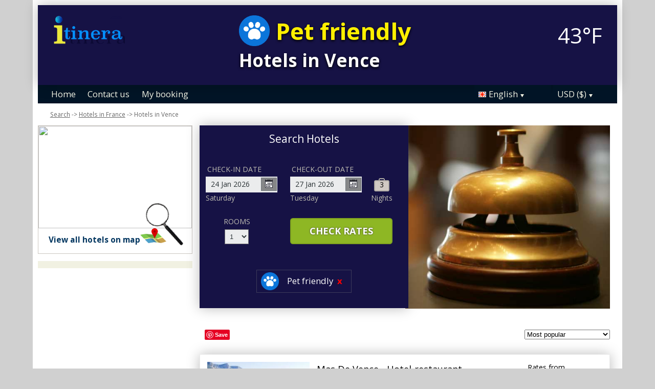

--- FILE ---
content_type: text/html;charset=UTF-8
request_url: https://www.itinera.com/pet-friendly-hotels/fr-vence/
body_size: 8076
content:
<!DOCTYPE html>
<html lang="en">
  <head>
    <meta charset="UTF-8">
    <meta name="viewport" content="width=device-width, initial-scale=1">
    <meta name="description" content="Find the best rated accommodation, research, plan and book your trip with Itinera. Choose from 60 discounted hotels in Vence. &#10004; Hotel photos &#10004; Guest Reviews &#10004; Secure reservations">
    <title>Hotels in Vence. Pet friendly</title>
    <link href='https://fonts.googleapis.com/css?family=Open+Sans:400,700&amp;subset=latin,cyrillic' rel='stylesheet' type='text/css'>
    <link href='https://fonts.googleapis.com/css?family=Lora:400,700&mp;subset=latin,cyrillic' rel='stylesheet' type='text/css'>
    <link rel="apple-touch-icon" sizes="60x60" href="/apple-touch-icon.png">
    <link rel="icon" type="image/png" sizes="32x32" href="/favicon-32x32.png">
    <link rel="icon" type="image/png" sizes="16x16" href="/favicon-16x16.png">
    <link rel="mask-icon" href="/safari-pinned-tab.svg" color="#5bbad5">
    <link rel="stylesheet" href="https://cdnjs.cloudflare.com/ajax/libs/font-awesome/6.5.0/css/all.min.css">
    <meta name="msapplication-TileColor" content="#da532c">
    <meta name="theme-color" content="#ffffff">

    <link href="https://www.itinera.com/pet-friendly-hotels/fr-vence/" rel="canonical">
    <meta property="og:image" content="//aff.bstatic.com/images/hotel/max500/754/75453442.jpg">
<meta property="og:title" content="Hotels in Vence. Pet friendly">
<meta property="og:description" content="<meta name="description" content="Find the best rated accommodation, research, plan and book your trip with Itinera.">

    <link rel="stylesheet" type="text/css" href="/assets/css/custom-theme/jquery-ui.min.css">
<link rel="stylesheet" type="text/css" href="/assets/css/city-1763044693273.css">


    <!-- Google Tag Manager -->
    <script>
        dataLayer = [{"page":"\/"}];
    </script>

    <script>(function(w,d,s,l,i){w[l]=w[l]||[];w[l].push({'gtm.start':
    new Date().getTime(),event:'gtm.js'});var f=d.getElementsByTagName(s)[0],
    j=d.createElement(s),dl=l!='dataLayer'?'&l='+l:'';j.async=true;j.src=
    'https://www.googletagmanager.com/gtm.js?id='+i+dl;f.parentNode.insertBefore(j,f);
    })(window,document,'script','dataLayer','GTM-WXDRRK8');</script>
    <!-- End Google Tag Manager -->

    <script type="text/javascript"> //<![CDATA[
      var tlJsHost = ((window.location.protocol == "https:") ? "https://secure.trust-provider.com/" : "http://www.trustlogo.com/");
      document.write(unescape("%3Cscript src='" + tlJsHost + "trustlogo/javascript/trustlogo.js' type='text/javascript'%3E%3C/script%3E"));
      //]]>
    </script>
  </head>
  <body>
    
    

    <main>
    <header>
    <div class="inner">
    <div class="left">&nbsp;</div>

    <div class="center">
        <div class="theme"><span style="background-image: url(/assets/images/themes/pet-friendly.png)"></span>Pet friendly</div>
        Hotels in Vence
    </div>

    <div class="right">
        <div class="weather">
            <span class="icon"></span>
            <span class="temp"><span class="value"></span>&deg;<span class="unit">F</span></span>
        </div>
    </div>
</div>
    </header>

    <nav>
  <div class="inner">
    <ul>
      <li class="tab-inactive"><a href="/">Home</a>
      </li><li class="tab-inactive"><a href="https://secure.rezserver.com/hotels/help/contact/?refid=8333&_ga=2.23072506.1722764929.1496339625-1353758102.1475596058" target="_blank" rel="nofollow">Contact us</a>
      </li><li class="tab-inactive"><a href="https://secure.rezserver.com/hotels/help/review/?refid=8333&_ga=2.225823962.1144012921.1496340065-1353758102.1475596058" target="_blank" rel="nofollow">My booking</a></li>
    </ul>

    <div class="menu-container">
      <ul class="menu locale">
	<li class="active"><span class="flag flag-en" data-language="en"></span><span class="language">English</span><span class="arrow down"></span></li>
	<ul class="options">
		<li data-locale="en_US" data-language="English"><span class="flag flag-en"></span><span class="language">English</span></li>
		<li data-locale="fr_FR" data-language="Français"><span class="flag flag-fr"></span><span class="language">Français</span></li>
		<li data-locale="de_DE" data-language="Deutsch"><span class="flag flag-de"></span><span class="language">Deutsch</span></li>
		<li data-locale="es_ES" data-language="Español"><span class="flag flag-es"></span><span class="language">Español</span></li>
		<li data-locale="nl_NL" data-language="Nederlands"><span class="flag flag-nl"></span><span class="language">Nederlands</span></li>
		<li data-locale="it_IT" data-language="Italiano"><span class="flag flag-it"></span><span class="language">Italiano</span></li>
		<li data-locale="ru_RU" data-language="Pyccкий"><span class="flag flag-ru"></span><span class="language">Pyccкий</span></li>
		<li data-locale="pt_BR" data-language="Português"><span class="flag flag-pt"></span><span class="language">Português</span></li>
		<li data-locale="no_NO" data-language="Norsk"><span class="flag flag-no"></span><span class="language">Norsk</span></li>
		<li data-locale="sv_SE" data-language="Svenska"><span class="flag flag-sv"></span><span class="language">Svenska</span></li>
		<li data-locale="fi_FI" data-language="Suomi"><span class="flag flag-fi"></span><span class="language">Suomi</span></li>
		<li data-locale="da_DK" data-language="Dansk"><span class="flag flag-da"></span><span class="language">Dansk</span></li>
	</ul>
</ul>
      <ul class="menu currency">
	<li class="active"><span class="code">USD</span> <span class="symbol">($)</span><span class="arrow down"></span></li>
  <ul class="options">
    <li data-currency="EUR" data-symbol="€">EUR <span>(€)</span></li><li data-currency="GBP" data-symbol="£">GBP <span>(£)</span></li><li data-currency="AED" data-symbol="د.إ">AED <span>(د.إ)</span></li><li data-currency="ARS" data-symbol="$">ARS <span>($)</span></li><li data-currency="AUD" data-symbol="$">AUD <span>($)</span></li><li data-currency="BRL" data-symbol="R$">BRL <span>(R$)</span></li><li data-currency="CAD" data-symbol="$">CAD <span>($)</span></li><li data-currency="CHF" data-symbol="CHF">CHF <span>(CHF)</span></li><li data-currency="CNY" data-symbol="¥">CNY <span>(¥)</span></li><li data-currency="DKK" data-symbol="kr">DKK <span>(kr)</span></li><li data-currency="HKD" data-symbol="HK$">HKD <span>(HK$)</span></li><li data-currency="ILS" data-symbol="₪">ILS <span>(₪)</span></li><li data-currency="INR" data-symbol="₹">INR <span>(₹)</span></li><li data-currency="JPY" data-symbol="¥">JPY <span>(¥)</span></li><li data-currency="KRW" data-symbol="₩">KRW <span>(₩)</span></li><li data-currency="MXN" data-symbol="Mex$">MXN <span>(Mex$)</span></li><li data-currency="NOK" data-symbol="kr">NOK <span>(kr)</span></li><li data-currency="NZD" data-symbol="NZ$">NZD <span>(NZ$)</span></li><li data-currency="RUB" data-symbol="руб">RUB <span>(руб)</span></li><li data-currency="SEK" data-symbol="kr">SEK <span>(kr)</span></li><li data-currency="SGD" data-symbol="$">SGD <span>($)</span></li>
	</ul>
</ul>
    </div>
  </div>
</nav>
    <script type="text/javascript">
  var com = com || {};
      com.shr = com.shr || {};

      com.shr.settings = {"location":{"latitude":43.7225,"longitude":7.1136999},"openweathermap":{"api_key":"3966a54a827a238db23122c888e741bd","units":"F"},"page":"city","i18n":{"i18n_TOWNS_CITIES":"Towns\/Cities","i18n_HOTELS":"Hotels","i18n_NIGHTS":"nights","i18n_NIGHT":"night","i18n_ADULTS":"Adults","i18n_CHILDREN":"Children","i18n_MONDAY":"Monday","i18n_TUESDAY":"Tuesday","i18n_WEDNESDAY":"Wednesday","i18n_THURSDAY":"Thursday","i18n_FRIDAY":"Friday","i18n_SATURDAY":"Saturday","i18n_SUNDAY":"Sunday","i18n_PLEASE_PROVIDE_AGES":"Please provide the ages of children in each room. Children's ages should be their age at the time of travel.","i18n_PLEASE_WAIT":"Please wait ...","i18n_ENTER_YOUR_DESTINATION":"Enter your destination \/ hotel","i18n_PLEASE_PROVIDE_CHECK_IN_DATE":"Please provide your check in date","i18n_PLEASE_PROVIDE_NAME":"Please provide your name","i18n_PLEASE_PROVIDE_PHONE":"Please provide your phone number","i18n_PLEASE_PROVIDE_YOUR_EMAIL":"Please provide your email address","i18n_THANK_YOU_SHORT":"Thank you for your information!","i18n_YOUR_MESSAGE_HAS":"Your message has been sent","i18n_SHOW_FILTERS":"Show filters","i18n_HIDE_FILTERS":"Hide filters"},"language":"en","locale":"en_US","search_params":{"check_in":"20260124","check_out":"20260127","room_group":[{"adults":2,"children":0}],"filters":{},"sort":{},"city_id":"800028015","page":1,"has_custom_supplied_dates":false,"theme":{"code":"pf","type":"hotel_amenity"}},"search_results":{"rate_range":{"min":0,"max":"500"},"page":{"count":1,"current":1},"hotels":[{"name":"Mas De Vence - Hotel-restaurant","star_rating":30,"address":"539 Av. Emile Hugues, Vence, 06140","latitude":43.720102003274,"longitude":7.1126925945282,"url":"\/hotels\/fr-vence\/mas-de-vencehotel-restaurant.htm","currency_symbol":"$","rate":"122","image_url":"\/\/mobileimg.priceline.com\/htlimg\/16\/16964204\/thumbnail-300-square.jpg"}]},"show_rooms_and_guests":true,"eu_visitor":false,"cookie_host":"www.itinera.com"}
</script>

<div class="breadcrumbs-and-services">
  <div class="breadcrumbs">
  <a class="breadcrumb" href="https://www.itinera.com/">Search</a><span class="separator">-></span><a class="breadcrumb" href="https://www.itinera.com/hotels/france/">Hotels in France</a><span class="separator">-></span><a class="breadcrumb no-url">Hotels in Vence</a><span class="separator">-></span>
</div>
</div>

<div class="col-table">
  <div class="col-container">
    <div class="left-col">
      <div class="map-container ">
      <div class="mag-overlay"></div>
      <div class="map">
  <img src="//maps.googleapis.com/maps/api/staticmap?center=43.7225,7.1136999&zoom=11&size=300x200&scale=2&markers=color:red|43.7225,7.1136999&key=AIzaSyAqC9SZap-ydazFe-zGRsuDp-ORB-0bTVM" width="300" height="200">
</div>
      <div class="map-trigger">View all hotels on map</div>
      </div>

      <div class="filters desktop">
        <!--
        <div class="filter name">
  <h2>Search</h2>
  <input name="name" placeholder="Hotel name"> <span class="button go">Go</span>
</div>
        <div class="filter star">
  <h2>Star rating</h2>
  <div class="slider"></div>
</div>
        <div class="filter rate">
  <h2>Price</h2>
  <div class="range"><span>$0</span> To <span>$500</span></div>
  <div class="slider"></div>
</div>
        <div class="filter amenity">
  <h2>Amenities</h2>
  <div class="amenity-item">
  <input type="checkbox" name="a" value="a"  > <span><a href="/airport-shuttle-hotels/fr-vence/">Airport shuttle</a></span>
</div><div class="amenity-item">
  <input type="checkbox" name="pf" value="pf" checked disabled> <span><a href="/pet-friendly-hotels/fr-vence/">Pet friendly</a></span>
</div><div class="amenity-item">
  <input type="checkbox" name="f" value="f"  > <span><a href="/fitness-center-hotels/fr-vence/">Fitness centre</a></span>
</div><div class="amenity-item">
  <input type="checkbox" name="fb" value="fb"  > <span><a href="/free-breakfast-hotels/fr-vence/">Free breakfast</a></span>
</div><div class="amenity-item">
  <input type="checkbox" name="fp" value="fp"  > <span><a href="/free-parking-hotels/fr-vence/">Free parking</a></span>
</div><div class="amenity-item">
  <input type="checkbox" name="i" value="i"  > <span><a href="/internet-available-hotels/fr-vence/">Internet available</a></span>
</div><div class="amenity-item">
  <input type="checkbox" name="ns" value="ns"  > <span><a href="/non-smoking-hotels/fr-vence/">Non smoking</a></span>
</div><div class="amenity-item">
  <input type="checkbox" name="p" value="p"  > <span><a href="/parking-hotels/fr-vence/">Parking</a></span>
</div><div class="amenity-item">
  <input type="checkbox" name="spa" value="spa"  > <span><a href="/spa-hotels/fr-vence/">Spa</a></span>
</div><div class="amenity-item">
  <input type="checkbox" name="sp" value="sp"  > <span><a href="/swimming-pool-hotels/fr-vence/">Swimming pool</a></span>
</div><div class="amenity-item">
  <input type="checkbox" name="fi" value="fi"  > <span><a href="/free-internet-hotels/fr-vence/">Free Internet</a></span>
</div>
</div>
        
        <div class="filter type">
  <h2>Property type</h2>
  <div class="type-item">
  <input type="checkbox" name="Hotel" value="Hotel"><span class="type">Hotel</span>
</div><div class="type-item">
  <input type="checkbox" name="Apartment" value="Apartment"><span class="type">Apartment</span>
</div><div class="type-item">
  <input type="checkbox" name="Resort" value="Resort"><span class="type">Resort</span>
</div><div class="type-item">
  <input type="checkbox" name="Guest Houses" value="Guest Houses"><span class="type">Guest Houses</span>
</div><div class="type-item">
  <input type="checkbox" name="Bed and breakfast" value="Bed and breakfast"><span class="type">Bed and breakfast</span>
</div><div class="type-item">
  <input type="checkbox" name="Motel" value="Motel"><span class="type">Motel</span>
</div>
</div>
        <div class="button-container">
          <span class="button update">Update <span class="loader"></span></span>
        </div>
        -->
        
      </div>
    </div>
    <div class="right-col">
      <div class="hero">
  <div class="search-form">
  <div class="header">Search Hotels</div>

  <div class="destination">
    <input type="text" name="destination" placeholder="" autocomplete="off" class="" >
    <div id="autosuggest"></div>
  </div>

  <div class="stay-dates">
    <!-- Check in date -->
    <div class="date check-in">
      <label for="check-in" class="en">Check-in date</label>
      <div class="container">
        <input id="check-in" type="text" readonly="true" placeholder="MM/DD/YYYY"><span class="icon"></span>
      </div>
      <div class="weekday"></div>
    </div>

    <!-- Check out date -->
    <div class="date check-out">
      <label for="check-out" class="en">Check-out date</label>
      <div class="container">
        <input id="check-out" type="text" readonly="true" placeholder="MM/DD/YYYY"><span class="icon"></span>
      </div>
      <div class="weekday"></div>
    </div>

    <!-- Nights -->
    <div class="nights">
      <div class="night-count"></div>
      <span class="nights-word">nights</span>
    </div>
  </div>

  <!-- Rooms and guests summary -->
  <div class="rooms-and-guests-summary">
    1 Room With 2 Adults    <span class="change-link">Change Search</span>
  </div>

  <!-- Rooms and guests -->
  <div class="rooms-and-book">
    <div class="rooms-and-guests">
      <div class="row labels">
        <div class="cell label-rooms"><label for="rooms">Rooms</label>
        </div><div class="cell">

        </div><div class="cell label-adults">
          <label for="room-==ROOM_NUMBER==-adults">Adults</label>
        </div><div class="cell label-children">
          <label for="room-==ROOM_NUMBER==-children">Children</label>
        </div>
      </div>
    </div>

    <div class="button-container">
      <div class="button check-rates">Check Rates<span class="loader"></span></div>
    </div>
  </div>

  <div class="theme-filter-container">
  <a href="/hotels/fr-vence/">
    <div class="clear-theme-filter" style="background-image: url('/assets/images/themes/pet-friendly.png'); background-repeat: no-repeat; background-size: 35px;">Pet friendly<span class="remove">x</span></div>
  </a>
</div>
</div>

<!--
<div class="modal loading">
  <img src="/assets//images/loader.gif">
  <div>Loading hotels ...</div>
</div>
-->

<!-- Room templates -->
<div class="template row room-1">
  <div class="cell">

    <select id="rooms" class="rooms">
      <option>1</option>
      <option>2</option>
      <option>3</option>
      <option>4</option>
      <option>5</option>
      <option>6</option>
      <option>7</option>
      <option>8</option>
      <option value="9">9+</option>
    </select>

  </div><div class="cell label-room-number">
    Room <span class="room-number"></span>
  </div><div class="cell adults">

    <select class="adults">
      <option>1</option>
      <option selected>2</option>
      <option>3</option>
      <option>4</option>
    </select>
  </div><div class="cell children">

    <select class="children">
      <option>0</option>
      <option>1</option>
      <option>2</option>
      <option>3</option>
    </select>
  </div>

  <div class="row child-ages">
    <div class="cell span-2">
      <label>Child age at check in</label>
    </div><div class="cell span-2">

      <select class="child-age" data-child="1">
        <option>-?-</option>
        <option value="0">&lt;1</option>
        <option>1</option>
        <option>2</option>
        <option>3</option>
        <option>4</option>
        <option>5</option>
        <option>6</option>
        <option>7</option>
        <option>8</option>
        <option>9</option>
        <option>10</option>
        <option>11</option>
        <option>12</option>
        <option>13</option>
        <option>14</option>
        <option>15</option>
        <option>16</option>
        <option>17</option>
      </select>

      <select class="child-age" data-child="2">
        <option>-?-</option>
        <option value="0">&lt;1</option>
        <option>1</option>
        <option>2</option>
        <option>3</option>
        <option>4</option>
        <option>5</option>
        <option>6</option>
        <option>7</option>
        <option>8</option>
        <option>9</option>
        <option>10</option>
        <option>11</option>
        <option>12</option>
        <option>13</option>
        <option>14</option>
        <option>15</option>
        <option>16</option>
        <option>17</option>
      </select>

      <select class="child-age" data-child="3">
        <option>-?-</option>
        <option value="0">&lt;1</option>
        <option>1</option>
        <option>2</option>
        <option>3</option>
        <option>4</option>
        <option>5</option>
        <option>6</option>
        <option>7</option>
        <option>8</option>
        <option>9</option>
        <option>10</option>
        <option>11</option>
        <option>12</option>
        <option>13</option>
        <option>14</option>
        <option>15</option>
        <option>16</option>
        <option>17</option>
      </select>

    </div>
  </div>
</div>

<div class="template row room">
  <div class="cell">

  </div><div class="cell">
    Room <span class="room-number"></span>
  </div><div class="cell">

    <select class="adults">
      <option>1</option>
      <option selected>2</option>
      <option>3</option>
      <option>4</option>
    </select>
  </div><div class="cell">

    <select class="children">
      <option>0</option>
      <option>1</option>
      <option>2</option>
      <option>3</option>
    </select>
  </div>

  <div class="row child-ages">
    <div class="cell span-2">
      <label>Child age at check in</label>
    </div><div class="cell span-2">

      <select class="child-age" data-child="1">
        <option>-?-</option>
        <option value="0">&lt;1</option>
        <option>1</option>
        <option>2</option>
        <option>3</option>
        <option>4</option>
        <option>5</option>
        <option>6</option>
        <option>7</option>
        <option>8</option>
        <option>9</option>
        <option>10</option>
        <option>11</option>
        <option>12</option>
        <option>13</option>
        <option>14</option>
        <option>15</option>
        <option>16</option>
        <option>17</option>
      </select>

      <select class="child-age" data-child="2">
        <option>-?-</option>
        <option value="0">&lt;1</option>
        <option>1</option>
        <option>2</option>
        <option>3</option>
        <option>4</option>
        <option>5</option>
        <option>6</option>
        <option>7</option>
        <option>8</option>
        <option>9</option>
        <option>10</option>
        <option>11</option>
        <option>12</option>
        <option>13</option>
        <option>14</option>
        <option>15</option>
        <option>16</option>
        <option>17</option>
      </select>

      <select class="child-age" data-child="3">
        <option>-?-</option>
        <option value="0">&lt;1</option>
        <option>1</option>
        <option>2</option>
        <option>3</option>
        <option>4</option>
        <option>5</option>
        <option>6</option>
        <option>7</option>
        <option>8</option>
        <option>9</option>
        <option>10</option>
        <option>11</option>
        <option>12</option>
        <option>13</option>
        <option>14</option>
        <option>15</option>
        <option>16</option>
        <option>17</option>
      </select>

    </div>
  </div>
</div>
  <div class="image" data-image_url="//aff.bstatic.com/images/hotel/max600/754/75453442.jpg"></div>
</div>
      <div class="sort-and-social">
        
        <div class="social">
          <span class="icon mail-a-friend" title="Mail a friend"></span>
        </div>

        <div class="sort">
          <select name="sort">
            <option value="r" data-field="r" data-order="">Most popular</option>
            <option value="pa" data-field="p" data-order="a">Price (Low to High)</option>
            <option value="pd" data-field="p" data-order="d">Price (High to Low)</option>
            <option value="sd" data-field="s" data-order="d">Star Rating (High to Low)</option>
            <option value="sa" data-field="s" data-order="a">Star Rating (Low to High)</option>
            <option value="gd" data-field="g" data-order="d">Guest Score</option>
            <option value="na" data-field="n" data-order="a">Name</option>
          </select>
          <span class="button show-filters" data-status="inactive">Refine Search</span>
        </div>

      </div>


      <div class="hotel-container">
        <div class="summary"><span class="city">Vence</span> (and vicinity): 60 Hotels<span class="button show-map" data-status="inactive">View all hotels on map</span></div>
<div class="hotel">
  <div class="hotel-summary">
    <a class="image" href="/hotels/fr-vence/mas-de-vencehotel-restaurant.htm" target="_blank" data-image_url="//mobileimg.priceline.com/htlimg/16/16964204/thumbnail-300-square.jpg"></a>

    <div class="details">
      <h4><a href="/hotels/fr-vence/mas-de-vencehotel-restaurant.htm" target="_blank">Mas De Vence - Hotel-restaurant</a> <span class="star-rating-icon star-rating-30"></span></h4>
      <div class="address">
  539 Av. Emile Hugues, Vence, 06140
</div>
      
      <div class="review"><span class="icon review"></span><span class="description">"Very Good".</span><span class="rating">8/10</span><span class="count">from 0 reviews</span></div>
      <div class="location"><span class="map-marker"></span><span class="map-link" data-latitude="43.720102003274" data-longitude="7.1126925945282" data-url="/hotels/fr-vence/mas-de-vencehotel-restaurant.htm" data-name="Mas De Vence - Hotel-restaurant" data-address="539 Av. Emile Hugues, Vence, 06140">Show map <span class="link"></span></span></div>
      <div class="more-info-link">View more information</div>
    </div>

    <div class="rate">
  <div>Rates from</div>
  <div class="from-rate"><span class="currency-code">USD</span><span class="rate">123</span></div>
  <a class="button" href="/hotels/fr-vence/mas-de-vencehotel-restaurant.htm" target="_blank">Check Rates</a>
</div>
  </div>
  <div class="more-info">
    <ul><li>Business Center<li>Free Parking</ul><ul><li>Pets Allowed<li>Swimming Pool</ul>
    <div>
    Located in the historic village of Vence at the heart of the French Riviera the Mas De Vence features an outdoor swimming pool and offers traditional air-conditioned rooms with free Wi-Fi internet access.

Set between the sea and the mountains this hotel is the ideal setting for a restful break. There are many charming old hilltop villages to visit nearby.

The Mas De Vence’s restaurant is open 7 days a week and serves delicious Provençal cuisine.

The friendly and attentive staff at the Mas De Vence will be happy to help you organise your stay 24 hours a day.
    </div>
  </div>
</div>
      </div>
    </div>
  </div>
</div>

<!-- Map infowindow template -->
<div class="template marker-infowindow">
  <a href="" target="_blank" class="name"></a>
  <div class="star-rating-icon"></div>
  <div class="address"></div>
  <a href="" target="_blank" class="rate"></a>
</div>

<!-- Loading template -->
<div class="template loading-more-container">
  <span class="loading-more">Loading more hotels... <span class="loader"></span></span>
</div>

<!-- Mail a friend template -->
<div class="template mail-a-friend">
  <div class="heading">Email your friend!<span></span></div>

  <div class="heading-2">
    <div>You find our website useful? Share with your friend!</div>
    <div>Please fill out the form below and it will be emailed instantly.</div>
  </div>
  <div class="email-usage">
    <div>Please note that we do not collect email addresses and we will not send</div>
    <div> neither to you nor to your friend any unsolicited emails.</div>
  </div>

  <div class="row">
    <label for="from_email">From (email)</label>
    <input type="email" id="from_email" name="from_email" required autocomplete="email">
  </div>

  <div class="row">
    <label for="to_email">To (email)<span class="mandatory">*</span></label>
    <input type="email" id="to_email" name="to_email">
  </div>

  <div class="row">
    <label for="message">Message</label>
    <textarea id="message" name="message" cols="40" rows="6">
Hi! I found this website and I thought you might be interested:
==URL==
    </textarea>
  </div>

  <div class="row newsletter">
    <input type="checkbox" checked> I agree to receive a newsletter from the hotel partners with the best hotel deals of the week
  </div>

  <div class="row submit">
    <span class="button submit">Send</span>
  </div>
</div>

<div class="filters mobile">
  <span class="close"></span>
  <div class="filter name">
  <h2>Search</h2>
  <input name="name" placeholder="Hotel name"> <span class="button go">Go</span>
</div>
  <div class="filter star">
  <h2>Star rating</h2>
  <div class="slider"></div>
</div>
  <div class="filter rate">
  <h2>Price</h2>
  <div class="range"><span>$0</span> To <span>$500</span></div>
  <div class="slider"></div>
</div>
  <div class="filter amenity">
  <h2>Amenities</h2>
  <div class="amenity-item">
  <input type="checkbox" name="a" value="a"  > <span><a href="/airport-shuttle-hotels/fr-vence/">Airport shuttle</a></span>
</div><div class="amenity-item">
  <input type="checkbox" name="pf" value="pf" checked disabled> <span><a href="/pet-friendly-hotels/fr-vence/">Pet friendly</a></span>
</div><div class="amenity-item">
  <input type="checkbox" name="f" value="f"  > <span><a href="/fitness-center-hotels/fr-vence/">Fitness centre</a></span>
</div><div class="amenity-item">
  <input type="checkbox" name="fb" value="fb"  > <span><a href="/free-breakfast-hotels/fr-vence/">Free breakfast</a></span>
</div><div class="amenity-item">
  <input type="checkbox" name="fp" value="fp"  > <span><a href="/free-parking-hotels/fr-vence/">Free parking</a></span>
</div><div class="amenity-item">
  <input type="checkbox" name="i" value="i"  > <span><a href="/internet-available-hotels/fr-vence/">Internet available</a></span>
</div><div class="amenity-item">
  <input type="checkbox" name="ns" value="ns"  > <span><a href="/non-smoking-hotels/fr-vence/">Non smoking</a></span>
</div><div class="amenity-item">
  <input type="checkbox" name="p" value="p"  > <span><a href="/parking-hotels/fr-vence/">Parking</a></span>
</div><div class="amenity-item">
  <input type="checkbox" name="spa" value="spa"  > <span><a href="/spa-hotels/fr-vence/">Spa</a></span>
</div><div class="amenity-item">
  <input type="checkbox" name="sp" value="sp"  > <span><a href="/swimming-pool-hotels/fr-vence/">Swimming pool</a></span>
</div><div class="amenity-item">
  <input type="checkbox" name="fi" value="fi"  > <span><a href="/free-internet-hotels/fr-vence/">Free Internet</a></span>
</div>
</div>
  
  <div class="filter type">
  <h2>Property type</h2>
  <div class="type-item">
  <input type="checkbox" name="Hotel" value="Hotel"><span class="type">Hotel</span>
</div><div class="type-item">
  <input type="checkbox" name="Apartment" value="Apartment"><span class="type">Apartment</span>
</div><div class="type-item">
  <input type="checkbox" name="Resort" value="Resort"><span class="type">Resort</span>
</div><div class="type-item">
  <input type="checkbox" name="Guest Houses" value="Guest Houses"><span class="type">Guest Houses</span>
</div><div class="type-item">
  <input type="checkbox" name="Bed and breakfast" value="Bed and breakfast"><span class="type">Bed and breakfast</span>
</div><div class="type-item">
  <input type="checkbox" name="Motel" value="Motel"><span class="type">Motel</span>
</div>
</div>
  <div class="button-container">
    <span class="button update">Update</span>
  </div>
</div>
<script type="application/ld+json">
  {"@context":"http:\/\/schema.org","@type":"BreadcrumbList","itemListElement":[{"@type":"ListItem","position":1,"item":{"@id":"https:\/\/www.itinera.com\/hotels\/france\/","name":"France"}},{"@type":"ListItem","position":2,"item":{"@id":"https:\/\/www.itinera.com\/hotels\/fr-vence\/","name":"Vence"}}]}
</script>

    <script>
      // Reload page if locale in cookie does not match that in settings
      (function() {
        var cookie_locale = get_cookie('locale'),
            settings_locale = com.shr.settings.locale,
            ts = (new Date()).getTime();

        if (cookie_locale === false || cookie_locale === settings_locale) {
          return;
        }

        location.reload();

        function get_cookie(cookie_name) {
          var c = document.cookie,
              cookie_jar = c.split(';'),
              cookie_count = cookie_jar.length,
              cookie = false,
              crumbs,
              cookie_value,
              x;

          // Trim white space, locate cookie
          for (x = 0; x < cookie_count; x++) {
            cookie_jar[x] = cookie_jar[x].replace(/^\s+|\s+$/g, '');
            if (cookie_jar[x].indexOf(cookie_name) == 0) {
              cookie = cookie_jar[x];
              break;
            }
          }

          if (cookie === false)
            return false;

          crumbs = cookie.split('=');

          return decodeURIComponent(crumbs[1]);
        }
      })()
    </script>

    <footer>
  <div class="inner">
    <ul>
      <li><a target="_blank" href="/info/about.htm">About us</a></li>
      <li><a target="_blank" href="https://secure.rezserver.com/hotels/help/contact/?refid=8333&_ga=2.23072506.1722764929.1496339625-1353758102.1475596058" rel="nofollow">Contact us</a></li>
      <li><a target="_blank" href="http://hotels.itinera.com/hotels/help/privacy/?refid=8333" rel="nofollow">Privacy policy</a></li>
      <li><a target="_blank" href="http://hotels.itinera.com/hotels/help/terms/?refid=8333" rel="nofollow">Terms and Conditions</a></li>
      <li><a target="_blank" href="https://secure.rezserver.com/hotels/help/review/?refid=8333&_ga=2.225823962.1144012921.1496340065-1353758102.1475596058" rel="nofollow">View/Cancel Reservation</a></li>
      <!--<li><a target="_blank" href="/sitemap.htm">Site Map</a></li>-->
      <li class="cookie-control-trigger"><span>Cookies</span></li>
    </ul>
    <div class="copyright">
      All rights reserved &copy;2026 Itinera.com
    </div>
  </div>

</footer>

    <div id="cookie-control-trigger" class="hidden">Cookies</div>
    <div id="cookie-control" class="hidden">
      <span class="close">X</span>
      <section>
      <h1>This site uses cookies.</h1>
      <p>Some of these cookies are essential, while others help us to improve your experience by providing insights into how the site is being used.  For more detailed information on the cookies we use, please check our <a href="http://hotels.itinera.com/hotels/help/privacy/?refid=8333#section6" target=_blank>Privacy Policy</a>.</p>
      </section>

      <section>
      <h2>Essential Cookies</h2>
      <p>Essential cookies enable core functionality. The website cannot function properly without these cookies, and can only be disabled by changing your browser preferences.</p>
      </section>

      <section>
      <h2>Analytical Cookies</h2>
      <p>Analytical cookies help us to improve our website by collecting and reporting information on its usage.</p>
      <div class="switch"><span>Accept</span> <input type="checkbox" name="analytical"></div>
      </section>

      <section>
      <h2>Social Sharing Cookies</h2>
      <p>We use some social sharing plugins, to allow you to share certain pages of our website on social media. These plugins place cookies so that you can correctly view how many times a page has been shared.</p>
      <div class="switch"><span>Accept</span> <input type="checkbox" name="social"></div>
      </section>

      <div class="button-container">
        <span class="button done">Done</span>
      </div>
    </div>

    <div id="cookie-control-master" class="hidden">
      <section>
        <h1>Your choice regarding cookies on this site</h1>
        <p>We use cookies to optimise site functionality and give you the best possible experience</p>
      </section>
      <section class="buttons">
        <span class="button accept">Accept</span><a href="" class="prefs">Cookie preferences</a>
      </section>
    </div>
    </main>

    <div id="site-overlay"></div>

    <script type="text/javascript" src="https://maps.googleapis.com/maps/api/js?key=AIzaSyAqC9SZap-ydazFe-zGRsuDp-ORB-0bTVM"></script>
<script type="text/javascript" src="/assets/js/city-1763044693273.min.js"></script>
<script type="text/javascript" src=""></script>

    <!-- Inline js -->

    <!-- Google Tag Manager -->
    <noscript><iframe src="https://www.googletagmanager.com/ns.html?id=GTM-MKCDZ7S"
    height="0" width="0" style="display:none;visibility:hidden"></iframe></noscript>
    <!-- End Google Tag Manager -->
  </body>
</html>

--- FILE ---
content_type: text/css; charset=utf-8
request_url: https://www.itinera.com/assets/css/city-1763044693273.css
body_size: 48312
content:
/*
 *----------------------------------------
 * Reset
 *----------------------------------------
 */
* {
  box-sizing: border-box;
}

a, p, h1, h2, h3, h4, input[type=text], input[type=email], input[type=number], input[type=tel] {
  margin: 0;
  padding: 0;
  border: 0;
  font: inherit;
  vertical-align: baseline;
}

li {
  list-style-position: inside;
}

article, aside, details, figcaption, figure,
footer, header, hgroup, menu, nav, section {
  display: block;
}

a {
  text-decoration: none;
  color: inherit;
}

a:hover {
  text-decoration: underline;
}

input {
  border-radius: 0;
}

.button {
  position: relative;
  display: inline-block;
  padding: 0.5em 2em;
  font-size: 1.3em;
  font-weight: bold;
  border-radius: 0.3em;
  border: solid 0.083em #80A51E;
  text-transform: uppercase;
  color: #FFF;
  cursor: pointer;
  text-shadow: 0 0 0.167em #444;
  background-color: #8EB724;
}
.button:hover {
  background-color: #BBDA69;
}
.button.disabled {
  background-color: #AEAFAC;
  border: solid 0.083em #AEAFAC;
  cursor: default;
}

.loader {
  display: none;
  position: absolute;
  right: 10px;
  top: 15px;
  border-top: 3px solid #456923;
  border-right: 3px solid #453AB3;
  border-bottom: 3px solid #27A7FB;
  border-left: 3px solid #EDEC43;
  border-radius: 50%;
  width: 12px;
  height: 12px;
  -webkit-animation: spin 2s linear infinite;
  /* Safari */
  animation: spin 2s linear infinite;
}

@-webkit-keyframes spin {
  0% {
    -webkit-transform: rotate(0deg);
  }
  100% {
    -webkit-transform: rotate(360deg);
  }
}
@keyframes spin {
  0% {
    transform: rotate(0deg);
  }
  100% {
    transform: rotate(360deg);
  }
}
a.button {
  text-decoration: none;
  color: #FFF;
}

/*
 *----------------------------------------
 * Globals
 *----------------------------------------
 */
html {
  font-family: "Open Sans", sans-serif;
  font-size: 100%;
  min-width: 320px;
}

body {
  font-size: 0.875em;
  line-height: 1.6;
  background-color: #D0D0D0;
  max-width: 85.28571em;
  margin: 0 auto;
}

.debugger-banner {
  z-index: 1000;
  padding: 10px;
}
.debugger-banner select {
  padding: 5px;
}
.debugger-banner.dev {
  background-color: #FFA8A8;
}
.debugger-banner.staging {
  background-color: #FFA83B;
}
.debugger-banner.prod {
  background-color: #85ca7d;
}

.bold {
  font-weight: bold;
}

.no-show,
.hidden {
  display: none;
}

.template {
  display: none;
}

.popup {
  width: 28.5714285714em;
  padding: 0.7142857143em;
  font-size: 0.95em;
  color: #000;
  background-color: #FFF;
  border: solid 0.0714285714em #D0D0D0;
  -webkit-box-shadow: 0px 0px 24px 0px rgba(0, 0, 0, 0.27);
  -moz-box-shadow: 0px 0px 24px 0px rgba(0, 0, 0, 0.27);
  -ms-box-shadow: 0px 0px 24px 0px rgba(0, 0, 0, 0.27);
  -o-box-shadow: 0px 0px 24px 0px rgba(0, 0, 0, 0.27);
  box-shadow: 0px 0px 24px 0px rgba(0, 0, 0, 0.27);
}

#site-overlay {
  display: none;
}
#site-overlay.active {
  display: unset;
  position: fixed;
  top: 0;
  left: 0;
  right: 0;
  bottom: 0;
  background-color: rgba(0, 0, 0, 0.5);
  z-index: 10;
}

/*
 *----------------------------------------
 * Main content container
 *----------------------------------------
*/
main {
  display: block;
  max-width: 82.2857142857em;
  margin: 0 auto 2em auto;
  padding: 0.7142857143em 0.7142857143em 0.7142857143em 0.7142857143em;
  background-color: #FFF;
}

#cookie-control-master {
  display: grid;
  grid-template-columns: auto auto;
  position: fixed;
  left: 0;
  right: 0;
  bottom: 0;
  padding: 1em 2em;
  background-color: rgba(26, 43, 58, 0.95);
  color: #FFF;
  z-index: 999;
}
@media (max-width: 600px) {
  #cookie-control-master {
    grid-template-columns: unset;
    grid-template-rows: auto;
  }
}
#cookie-control-master h1, #cookie-control-master h2 {
  color: #FFF;
  font-weight: bold;
  font-family: "Open Sans", sans-serif;
  font-size: 1.25em;
  margin-bottom: 0.25em;
}
#cookie-control-master .buttons {
  text-align: right;
  align-self: end;
}
@media (max-width: 600px) {
  #cookie-control-master .buttons {
    margin-top: 1em;
  }
}
#cookie-control-master .buttons .button {
  font-size: 0.85em;
}
#cookie-control-master .buttons .button.accept {
  margin-right: 0.9em;
}
#cookie-control-master .buttons a.prefs {
  font-size: 1em;
  vertical-align: bottom;
  white-space: nowrap;
}
#cookie-control-master.hidden {
  display: none;
}

#cookie-control-trigger {
  position: fixed;
  bottom: 0;
  left: 0;
  padding: 1em;
  background-color: rgba(23, 16, 78, 0.95);
  font-size: 0.85em;
  color: #FFF;
  cursor: pointer;
  z-index: 1000;
}
#cookie-control-trigger.hidden {
  display: none;
}
@media (max-width: 800px) {
  #cookie-control-trigger {
    display: none;
  }
}

#cookie-control {
  position: fixed;
  left: 0;
  top: 0;
  bottom: 0;
  width: 20em;
  background-color: rgba(34, 95, 114, 0.95);
  z-index: 999;
  padding: 1em 1em 6em 1em;
  color: #FFF;
  transition: left 0.5s;
  overflow: auto;
}
#cookie-control .close {
  position: absolute;
  right: 10px;
  top: 0px;
  padding: 0.5em;
  font-weight: bold;
  cursor: pointer;
}
#cookie-control h1, #cookie-control h2 {
  color: #FFF;
  font-weight: bold;
  font-family: "Open Sans", sans-serif;
  font-size: 1.25em;
  margin-bottom: 0.25em;
}
#cookie-control section {
  margin-bottom: 1em;
  padding-bottom: 2em;
  border-bottom: solid 1px #69939f;
}
#cookie-control section .switch {
  text-align: right;
  white-space: nowrap;
}
#cookie-control section .switch span,
#cookie-control section .switch input {
  vertical-align: middle;
}
#cookie-control section .switch span {
  margin-right: 0.5em;
}
#cookie-control section:last-child {
  margin-bottom: 0;
}
#cookie-control .button-container {
  text-align: right;
}
#cookie-control .button-container .button.done {
  font-size: 0.85em;
}
#cookie-control.hidden {
  left: -22em;
}

/*
 *----------------------------------------
 * Footer
 *----------------------------------------
 */
footer {
  white-space: normal;
}
footer .inner {
  position: relative;
  margin: 0;
  background-color: #17104E;
  color: #F2F2E3;
  font-style: italic;
  text-align: center;
}
footer ul {
  margin: 0;
  padding: 0;
}
footer li {
  display: inline-block;
  margin: 0 0.5em;
  font-size: 1.2em;
  cursor: pointer;
}
footer li:hover,
footer .tab-active {
  background-color: #044299;
}
footer li a,
footer li span {
  display: inline-block;
  padding: 0.7em;
  text-decoration: none;
  color: inherit;
}
footer li a:hover {
  text-decoration: none;
}
footer li.cookie-control-trigger {
  display: none;
}
@media (max-width: 800px) {
  footer li.cookie-control-trigger {
    display: inline-block;
  }
}
footer .copyright {
  padding: 0.5em 0;
}

/*
 *----------------------------------------
 * Nav
 *----------------------------------------
 */
nav {
  background-color: #011426;
}
nav .inner {
  position: relative;
  margin: 0 auto;
  padding-left: 1em;
  line-height: 2.5em;
}
nav ul {
  margin: 0;
  padding-left: 0;
  color: #F2F2E3;
}
nav li {
  display: inline-block;
  font-size: 1.2em;
  cursor: pointer;
  white-space: nowrap;
}
nav li:hover,
nav .tab-active {
  background-color: #044299;
}
nav li a,
nav li span.view-photo-album {
  padding: 0.7em;
  text-decoration: none;
  color: inherit;
}
nav li a:hover {
  text-decoration: none;
}

@media (max-width: 600px) {
  nav {
    text-align: center;
  }
}
/*
 *----------------------------------------
 * Language and currency menu
 *----------------------------------------
*/
.menu-container {
  position: absolute;
  top: 0px;
  right: 0px;
  z-index: 10;
}
.menu-container .menu {
  display: inline-block;
  vertical-align: top;
  background-color: #021526;
  color: #F2F2E3;
  background-color: rgba(2, 21, 38, 0.9);
}
.menu-container .menu:first-child {
  margin-right: 0.02em;
}
.menu-container .menu.locale {
  width: 10.7142857143em;
}
.menu-container .menu.currency {
  width: 8.9285714286em;
}
.menu-container ul.options {
  display: none;
}
.menu-container li {
  display: block;
  list-style-type: none;
  padding: 0.1em 0 0.1em 0.5em;
  margin-right: 0;
}
.menu-container .options li:hover {
  background-color: #225F72;
}
.menu-container .active {
  margin: 0;
  padding: 0 0.5em;
  color: #F2F2E3;
}
.menu-container .active .arrow {
  display: inline-block;
  margin-left: 5px;
  width: 7px;
  height: 6px;
  background-position: 50% 50%;
  background-repeat: no-repeat;
}
.menu-container .active .arrow.down {
  background-image: url(/assets/images/bg/down.png);
}
.menu-container .active .arrow.up {
  background-image: url(/assets/images/bg/up.png);
}
.menu-container .flag {
  display: inline-block;
  width: 15px;
  height: 11px;
  margin-right: 5px;
  background-image: url(/assets/images/bg/flags.png);
  background-repeat: no-repeat;
}
.menu-container .flag-en {
  background-position: -5px 0;
}
.menu-container .flag-fr {
  background-position: -25px 0;
}
.menu-container .flag-de {
  background-position: -45px 0;
}
.menu-container .flag-es {
  background-position: -65px 0;
}
.menu-container .flag-nl {
  background-position: -85px 0;
}
.menu-container .flag-it {
  background-position: -105px 0;
}
.menu-container .flag-ru {
  background-position: -125px 0;
}
.menu-container .flag-pt {
  background-position: -145px 0;
}
.menu-container .flag-no {
  background-position: -165px 0;
}
.menu-container .flag-sv {
  background-position: -185px 0;
}
.menu-container .flag-fi {
  background-position: -205px 0;
}
.menu-container .flag-da {
  background-position: -225px 0;
}

/*
 *----------------------------------------
 * Header
 *----------------------------------------
*/
header {
  position: relative;
  min-height: 100px;
  padding: 1.4285714286em;
  background-color: #161245;
  box-shadow: 0px 0px 24px 0px rgba(0, 0, 0, 0.27);
}
header .logo {
  display: inline-block;
  width: 146px;
  height: 57px;
  background-image: url(/assets/images/logo.png);
  background-repeat: no-repeat;
}
header .weather {
  float: right;
  margin: 1em 3em 0 0;
  color: #FFF;
}
header .weather .icon {
  display: inline-block;
  width: 50px;
  height: 50px;
  margin-bottom: -1em;
  background-repeat: no-repeat;
}
header .weather .temp {
  font-size: 3em;
}

/*
 *----------------------------------------
 * Search from
 *----------------------------------------
 */
.search-form {
  position: absolute;
  top: 0;
  left: 0;
  width: 29.167em;
  min-height: 357px;
  color: #FFF;
  background-color: #161245;
  z-index: 1;
  -webkit-box-shadow: 0px 0px 24px 0px rgba(0, 0, 0, 0.27);
  -moz-box-shadow: 0px 0px 24px 0px rgba(0, 0, 0, 0.27);
  -ms-box-shadow: 0px 0px 24px 0px rgba(0, 0, 0, 0.27);
  -o-box-shadow: 0px 0px 24px 0px rgba(0, 0, 0, 0.27);
  box-shadow: 0px 0px 24px 0px rgba(0, 0, 0, 0.27);
}
.search-form select,
.search-form input {
  color: #2A3235;
  background-color: #EBECED;
}
.search-form select {
  padding: 5px;
}
.search-form label {
  display: block;
  padding: 0.25em;
  color: #BEBCB2;
  text-transform: uppercase;
}
.search-form .header {
  margin: 0.5em 0;
  font-size: 1.5em;
  text-align: center;
  color: #FFF;
}
.search-form .header .heading {
  padding: 0 0.5em;
  font-family: "Lora", serif;
  font-size: 0.9em;
  text-transform: initial;
  color: #F9F19C;
}
.search-form .rates-from {
  font-family: "Lora", serif;
  font-size: 0.7em;
  font-style: italic;
  color: #C1C098;
  text-transform: uppercase;
  text-align: center;
}
.search-form .rates-from .rate {
  font-size: 0.85em;
}
.search-form .destination {
  display: none;
  margin: 0 0.833em;
}
.search-form .destination input {
  width: 100%;
  padding: 0.3em;
}
.search-form #autosuggest {
  position: absolute;
  background-color: #FFF;
  text-align: left;
  z-index: 10;
  box-shadow: 0 0 8px rgba(0, 0, 0, 0.2);
}
.search-form #autosuggest .option {
  padding: 0.35em 0.5em;
  cursor: pointer;
  white-space: nowrap;
  font-size: 0.85em;
  color: #000;
}
.search-form #autosuggest .option:hover {
  background-color: #F5F4F4;
}
.search-form #autosuggest .option .hilight {
  background-color: #F1E105;
}
.search-form #autosuggest .option.list-header {
  background-color: #E8E8E8;
  font-weight: bold;
}
.search-form #autosuggest .option.list-header:hover {
  cursor: unset;
}
.search-form .stay-dates {
  margin: 0 0.833em;
}
.search-form .date {
  display: inline-block;
  width: 10em;
}
.search-form .date:first-child {
  margin-right: 1.5em;
}
.search-form .date label.pt {
  font-size: 0.95em;
}
.search-form .container {
  padding: 0.3em 0.083em 0.3em 0.3em;
  text-align: right;
  background-color: #EBECED;
}
.search-form .stay-dates input[type=text] {
  width: 7em;
  background-color: inherit;
  border: 0;
}
.search-form .stay-dates .icon {
  padding: 0.2em 1em;
  background-image: url(/assets/images/icons/cal.png);
  background-position: 50% 50%;
  background-repeat: no-repeat;
  background-color: #868788;
  border: solid 0.083em #6E747A;
  cursor: pointer;
}
.search-form .weekday {
  color: #BEBCB2;
}
.search-form .nights {
  display: inline-block;
  text-align: center;
  color: #BEBCB2;
  text-transform: capitalize;
}
.search-form .night-count {
  display: table-cell;
  width: 5em;
  height: 2.167em;
  background-image: url(/assets/images/icons/nights-case.png);
  background-position: 50% 50%;
  background-repeat: no-repeat;
  text-align: center;
  vertical-align: middle;
  color: #000;
}
.search-form .rooms-and-guests-summary {
  display: none;
  margin-top: 2em;
  text-align: center;
}
.search-form .change-link {
  margin-left: 1em;
  color: #BFC294;
  cursor: pointer;
}
.search-form .rooms-and-guests {
  margin: 0.5em 0.833em 0 0.833em;
}
.search-form .rooms-and-guests .row {
  display: block;
}
.search-form .rooms-and-guests .row.labels {
  margin-top: 1em;
}
.search-form .rooms-and-guests .row.room {
  padding: 1em 0;
  border-bottom: solid 0.0714285714em #575757;
}
.search-form .rooms-and-guests .row.room:last-child {
  border-bottom: 0;
}
.search-form .rooms-and-guests .cell {
  display: inline-block;
  width: 25%;
  vertical-align: middle;
  text-align: center;
}
.search-form .rooms-and-guests .cell.span-2 {
  width: 50%;
}
.search-form .rooms-and-guests .room .row.child-ages {
  margin: 0.5em 0;
  display: none;
}
.search-form .rooms-and-guests .room.room-1 {
  margin-top: 0;
}
.search-form .rooms-and-guests .child-ages label {
  text-transform: initial;
}
.search-form .rooms-and-guests select.child-age {
  display: none;
  width: 4.5em;
  margin-right: 1em;
}
.search-form .rooms-and-guests select.child-age:last-child {
  margin-right: 0;
}
.search-form .button-container {
  margin: 1.2em 0 11px 0;
  text-align: center;
}
.search-form .button-container .button.check-rates.loading {
  background-color: #FFDA4B;
}
.search-form .button.search.loading {
  background-image: url(/assets/images/loader.gif);
  background-size: 20px;
  background-repeat: no-repeat;
  background-position: 95% 50%;
  background-color: #FFDA4B;
}

.ui-datepicker {
  -webkit-box-shadow: 0px 0px 24px 0px rgba(0, 0, 0, 0.27);
  -moz-box-shadow: 0px 0px 24px 0px rgba(0, 0, 0, 0.27);
  -ms-box-shadow: 0px 0px 24px 0px rgba(0, 0, 0, 0.27);
  -o-box-shadow: 0px 0px 24px 0px rgba(0, 0, 0, 0.27);
  box-shadow: 0px 0px 24px 0px rgba(0, 0, 0, 0.27);
}

.search-form.country .rooms-and-guests,
.search-form.city .rooms-and-guests {
  text-align: center;
}
.search-form.country .row.room:not(.room-1),
.search-form.city .row.room:not(.room-1) {
  display: none;
}
.search-form.country .row.room,
.search-form.city .row.room {
  padding: 0;
}
.search-form.country .label-adults,
.search-form.country .label-children,
.search-form.city .label-adults,
.search-form.city .label-children {
  display: none;
}
.search-form.country .label-room-number,
.search-form.country .cell.adults,
.search-form.country .cell.children,
.search-form.city .label-room-number,
.search-form.city .cell.adults,
.search-form.city .cell.children {
  display: none !important;
}
.search-form.country .cell,
.search-form.city .cell {
  width: unset;
}
.search-form.country .rooms-and-book,
.search-form.city .rooms-and-book {
  display: flex;
  justify-content: space-around;
  align-items: flex-end;
}
.search-form.country .rooms-and-book .button-container,
.search-form.city .rooms-and-book .button-container {
  margin: unset;
}

.search-form.city .stay-dates {
  margin-top: 2em;
}
.search-form.city .theme-filter-container {
  text-align: center;
}
.search-form.city .theme-filter-container .clear-theme-filter {
  display: inline-block;
  margin: 3em 0 0 0;
  padding: 0.5em 1em 0.5em 3.5em;
  font-size: 1.2em;
  border: solid 1px #3d3b5a;
  background-position: 0.5em 50%;
  background-color: #161245;
  background-size: 35px;
  background-repeat: no-repeat;
  cursor: pointer;
}
.search-form.city .theme-filter-container .clear-theme-filter .remove {
  margin-left: 0.5em;
  color: #FF0000;
  font-weight: bold;
}

.star-rating-icon {
  display: inline-block;
  width: 92px;
  height: 16px;
  background-image: url(/assets/images/rating/star.png);
  background-repeat: no-repeat;
}
.star-rating-icon.star-rating-50 {
  background-position: 0px 0px;
}
.star-rating-icon.star-rating-45 {
  background-position: 0px -26px;
  width: 84px;
}
.star-rating-icon.star-rating-40 {
  background-position: 0px -52px;
  width: 73px;
}
.star-rating-icon.star-rating-35 {
  background-position: 0px -78px;
  width: 65px;
}
.star-rating-icon.star-rating-30 {
  background-position: 0px -104px;
  width: 54px;
}
.star-rating-icon.star-rating-25 {
  background-position: 0px -130px;
  width: 46px;
}
.star-rating-icon.star-rating-20 {
  background-position: 0px -156px;
  width: 35px;
}
.star-rating-icon.star-rating-15 {
  background-position: 0px -182px;
  width: 28px;
}
.star-rating-icon.star-rating-10 {
  background-position: 0px -208px;
  width: 16px;
}
.star-rating-icon.star-rating-05 {
  background-position: 0px -234px;
  width: 9px;
}
.star-rating-icon.star-rating-00 {
  background-position: 0px -260px;
  width: 0;
}

/*
 *----------------------------------------
 * Filters
 *----------------------------------------
*/
.filters {
  margin-top: 1em;
  padding: 1em 2em;
  background-color: #F1F1E2;
}
.filters .filter {
  position: relative;
  padding-bottom: 3em;
  border-bottom: solid 1px #CBC6C0;
}
.filters .filter:last-of-type {
  margin-bottom: 0;
  border-bottom: 0;
  padding-bottom: 0;
}
.filters .filter h2 {
  font-size: 1.5em;
  color: #385DA6;
  background-position: 100% 50%;
  background-repeat: no-repeat;
}
.filters .filter.name h2 {
  background-image: url(/assets/images/icons/filter-name.png);
}
.filters .filter.rate h2 {
  background-image: url(/assets/images/icons/filter-price.png);
}
.filters .filter.star h2 {
  background-image: url(/assets/images/icons/filter-rating.png);
}
.filters .filter.tripadvisor h2 {
  background-image: url(/assets/images/icons/filter-ta-rating.png);
}
.filters .filter .range {
  color: #8E8B87;
}
.filters .filter .range .limit,
.filters .filter .range span {
  font-weight: bold;
}
.filters .ui-slider {
  margin: 2em 1em 0 1em;
  background-image: none;
  background-color: #FFF;
  border: 1px solid #CBC6C0;
  box-shadow: inset 0px 2px 7px 0px #CBCBCB;
}
.filters .ui-slider-range {
  background-image: none;
  background-color: #385DA6;
}
.filters .ui-slider-handle {
  text-align: center;
  background-image: none;
  background-color: #8EB724;
  border: solid 1px #717170;
}
.filters .ui-slider-handle:focus,
.filters .ui-slider-handle:active {
  border: solid 1px #717170;
  outline: 0;
}
.filters .handle {
  position: relative;
  top: 1.5em;
  color: #8E8B87;
}
.filters .ui-state-hover {
  background-color: #A7D72D;
}
.filters .name input {
  width: 75%;
  margin-right: 1em;
  padding: 0.25em;
  border: solid 1px #666;
}
.filters .name .button.go {
  padding: 0.25em;
  font-size: 0.85em;
}
.filters .price .range {
  text-align: center;
}
.filters .area .hidden-areas.hide {
  display: none;
}
.filters .area .area-item {
  display: flex;
  align-items: flex-start;
  justify-content: space-between;
  margin: 10px 0;
  line-height: 16px;
  font-size: 0.95em;
}
.filters .area .area-item input {
  margin-right: 10px;
}
.filters .area .area-item .area {
  display: inline-block;
  width: 100%;
}
.filters .area .area-item .hotel-count {
  margin-left: 0.5em;
  font-size: 0.95em;
  color: #444;
}
.filters .area .show-all {
  text-align: center;
  font-weight: bold;
  cursor: pointer;
}
.filters .area .show-all.hiden {
  display: none;
}
.filters .area .show-all .icon {
  display: inline-block;
  width: 8px;
  height: 10px;
  margin-left: 10px;
  background-repeat: no-repeat;
  background-position: right;
}
.filters .area .show-all .icon.down {
  background-image: url(/assets/images/icons/arrow-down.png);
}
.filters .area .show-all .icon.up {
  background-image: url(/assets/images/icons/arrow-up.png);
}
.filters .type {
  border-bottom: 0;
}
.filters .button-container {
  margin: 1em 0;
  padding-bottom: 1em;
  text-align: center;
  border-bottom: solid 1px #CBC6C0;
}
.filters.mobile {
  display: none;
}
.filters.mobile .close {
  position: absolute;
  top: 0;
  right: 0;
  width: 30px;
  height: 30px;
  background-image: url("[data-uri]");
  background-repeat: no-repeat;
}
.filters.mobile.active {
  display: block;
  position: fixed;
  top: 0;
  left: 0;
  min-width: 16em;
  max-height: 90vh;
  margin: 0;
  padding-top: 35px;
  z-index: 20;
  overflow: scroll;
}
.filters.mobile .amenity-item {
  line-height: 2em;
}
.filters.mobile .amenity-item input[type=checkbox] {
  display: inline-block;
  width: 25px;
  height: 25px;
  vertical-align: middle;
}
.filters.mobile .amenity-item span {
  display: inline-block;
  vertical-align: middle;
}

/*
 *----------------------------------------
 * Photo album and map modals
 *----------------------------------------
*/
.blocker {
  position: fixed;
  top: 0;
  right: 0;
  bottom: 0;
  left: 0;
  width: 100%;
  height: 100%;
  overflow: auto;
  z-index: 1;
  padding: 20px;
  box-sizing: border-box;
  background-color: black;
  background-color: rgba(0, 0, 0, 0.75);
  text-align: center;
}

.blocker:before {
  content: "";
  display: inline-block;
  height: 100%;
  vertical-align: middle;
  margin-right: -0.05em;
}

.blocker.behind {
  background-color: transparent;
}

.modal {
  display: none;
  vertical-align: middle;
  position: relative;
  z-index: 2;
  box-sizing: border-box;
  width: 90%;
  background: #fff;
  padding: 15px 30px;
  -webkit-border-radius: 8px;
  -moz-border-radius: 8px;
  -o-border-radius: 8px;
  -ms-border-radius: 8px;
  border-radius: 8px;
  -webkit-box-shadow: 0 0 10px #000;
  -moz-box-shadow: 0 0 10px #000;
  -o-box-shadow: 0 0 10px #000;
  -ms-box-shadow: 0 0 10px #000;
  box-shadow: 0 0 10px #000;
  text-align: left;
}

.modal a.close-modal {
  position: absolute;
  top: 5px;
  right: 5px;
  display: block;
  width: 30px;
  height: 30px;
  text-indent: -9999px;
  background-size: contain;
  background-repeat: no-repeat;
  background-position: center center;
  background-image: url("[data-uri]");
}

.modal-spinner {
  display: none;
  position: fixed;
  top: 50%;
  left: 50%;
  transform: translateY(-50%) translateX(-50%);
  padding: 12px 16px;
  border-radius: 5px;
  background-color: #111;
  height: 20px;
}

.modal-spinner > div {
  border-radius: 100px;
  background-color: #fff;
  height: 20px;
  width: 2px;
  margin: 0 1px;
  display: inline-block;
  -webkit-animation: sk-stretchdelay 1.2s infinite ease-in-out;
  animation: sk-stretchdelay 1.2s infinite ease-in-out;
}

.modal-spinner .rect2 {
  -webkit-animation-delay: -1.1s;
  animation-delay: -1.1s;
}

.modal-spinner .rect3 {
  -webkit-animation-delay: -1s;
  animation-delay: -1s;
}

.modal-spinner .rect4 {
  -webkit-animation-delay: -0.9s;
  animation-delay: -0.9s;
}

@-webkit-keyframes sk-stretchdelay {
  0%, 40%, 100% {
    -webkit-transform: scaleY(0.5);
  }
  20% {
    -webkit-transform: scaleY(1);
  }
}
@keyframes sk-stretchdelay {
  0%, 40%, 100% {
    transform: scaleY(0.5);
    -webkit-transform: scaleY(0.5);
  }
  20% {
    transform: scaleY(1);
    -webkit-transform: scaleY(1);
  }
}
/*
 *----------------------------------------
 * Map modal
 *----------------------------------------
*/
.modal.map {
  z-index: 100 !important;
}
.modal.map .map-container {
  height: 500px;
  -webkit-border-radius: 0.5em;
  -moz-border-radius: 0.5em;
  -ms-border-radius: 0.5em;
  -o-border-radius: 0.5em;
  border-radius: 0.5em;
}
.modal.map.destination {
  height: 550px;
}
.modal.map.destination .map-container {
  height: 370px;
}
.modal.map.destination .hotel-list-headers {
  padding: 0.5em 0;
  font-weight: bold;
  background-color: #BEBEBE;
}
.modal.map.destination .hotel-list-headers span {
  display: inline-block;
  width: 10em;
  text-align: center;
}
.modal.map.destination .hotel-list-headers span.name {
  width: 20em;
  padding: 0 0.5em;
}
.modal.map.destination .hotel-list-headers span.star-rating {
  width: 8em;
}
.modal.map.destination .hotel-list-headers span.ta-rating {
  width: 9em;
}
.modal.map.destination .hotel-list-headers span.rate {
  width: 6em;
}
.modal.map.destination .hotel-list {
  position: relative;
  height: 135px;
  overflow-y: scroll;
}
.modal.map.destination .hotel-list .hotel-line {
  padding: 0.25em 0;
}
.modal.map.destination .hotel-list .hotel-line:nth-of-type(even) {
  background-color: #E2E2E2;
}
.modal.map.destination .hotel-list .hotel-line.active {
  background-color: #EBD2CF;
}
.modal.map.destination .hotel-list .hotel-line > span {
  display: inline-block;
  width: 10em;
}
.modal.map.destination .hotel-list .hotel-line > span.name {
  width: 20em;
  padding: 0 0.5em;
}
.modal.map.destination .hotel-list .hotel-line > span.star-rating {
  width: 8em;
  text-align: center;
}
.modal.map.destination .hotel-list .hotel-line > span.ta-rating {
  width: 9em;
  text-align: center;
}
.modal.map.destination .hotel-list .hotel-line > span.rate {
  width: 6em;
  text-align: center;
}
.modal.map.destination .hotel-list .hotel-line .button.check-rates {
  font-size: 0.8em;
}

.info-window {
  height: 80px;
  padding-left: 90px;
  background-size: 80px 80px;
  background-repeat: no-repeat;
}
.info-window .name {
  margin-bottom: 0.5em;
  font-weight: bold;
}
.info-window .rate-from {
  margin-top: 0.5em;
}
.info-window .more-info {
  margin-left: 0.5em;
  font-size: 0.8em;
  font-style: italic;
}

/*
 *----------------------------------------
 * Social
 *----------------------------------------
*/
.social {
  display: inline-block;
}
.social .icon.mail-a-friend {
  width: 35px;
  height: 21px;
  background-image: url(/assets/images/icons/mail-a-friend.png);
  background-repeat: no-repeat;
  cursor: pointer;
}
.social > div, .social > a {
  display: inline-block !important;
  margin-left: 10px !important;
  vertical-align: top !important;
}
.social .fb-like-break {
  display: none;
}
.social.hidden {
  display: none;
}

/*
 *----------------------------------------
 * Mail a friend
 *----------------------------------------
*/
.mail-a-friend.modal {
  width: initial;
}
.mail-a-friend .heading {
  margin-bottom: 1em;
  background-color: #021526;
  color: #F2F2E3;
  text-align: center;
  font-size: 2em;
}
.mail-a-friend .heading-2,
.mail-a-friend .email-usage {
  margin-bottom: 1em;
}
.mail-a-friend .row {
  margin-bottom: 1em;
}
.mail-a-friend label {
  display: inline-block;
  width: 25%;
}
.mail-a-friend input,
.mail-a-friend select,
.mail-a-friend textarea {
  padding: 0.5em;
  border: solid 0.0714285714em #CDC7C1;
}
.mail-a-friend .row.submit {
  text-align: center;
}

/*
 *----------------------------------------
 * City view
 *----------------------------------------
*/
header {
  min-height: 100px;
}
header .inner {
  display: flex;
  justify-content: space-between;
}
header .inner .left {
  width: 150px;
  height: 57px;
  background-image: url(/assets/images/logo.png);
  background-position: 10px 50%;
  background-repeat: no-repeat;
}
header .inner .center {
  color: #FFF;
  font-size: 2.5em;
  font-weight: bold;
  text-shadow: 0px 2px 5px #000;
}
header .inner .center .theme {
  color: #ffef00;
  font-size: 1.3em;
  line-height: 1.3em;
}
header .inner .center .theme span {
  display: inline-block;
  width: 60px;
  height: 60px;
  margin-right: 0.25em;
  vertical-align: bottom;
  background-position: 0 50%;
  background-repeat: no-repeat;
  background-size: 60px;
}
header .inner .right {
  padding: 5px 10px;
}
header .inner .right .phone {
  display: flex;
  flex-direction: column;
  align-items: end;
  margin-bottom: 10px;
}
header .inner .right .phone .message {
  margin-bottom: 5px;
  padding-left: 35px;
  text-transform: uppercase;
  color: #FFFFFF;
  background-image: url("/assets/images/phone.png");
  background-position: 10px 50%;
  background-repeat: no-repeat;
}
header .inner .right .phone .numbers {
  padding-left: 10px;
  color: #FFFFFF;
}
header .inner .right .weather {
  margin: 0;
  float: none;
  text-align: right;
}

.breadcrumbs-and-services {
  display: flex;
  justify-content: space-between;
}
.breadcrumbs-and-services .breadcrumbs {
  margin: 1em 0 1em 2em;
  color: #666;
  font-size: 0.85em;
}
.breadcrumbs-and-services .breadcrumbs .breadcrumb {
  display: inline-block;
  color: #666;
  text-decoration: underline;
}
.breadcrumbs-and-services .breadcrumbs .breadcrumb.no-url {
  text-decoration: unset;
}
.breadcrumbs-and-services .breadcrumbs .separator {
  margin: 0 0.25em;
}
.breadcrumbs-and-services .breadcrumbs .separator:last-of-type {
  display: none;
}
.breadcrumbs-and-services .services {
  display: flex;
  align-items: center;
}
.breadcrumbs-and-services .services .service-container {
  display: inline-block;
  margin: 0 2px;
  padding: 5px 0px;
  text-align: center;
  border: solid 2px rgba(255, 255, 255, 0);
}
.breadcrumbs-and-services .services .service-container:hover {
  background-color: #F2F2F2;
  cursor: pointer;
  border: solid 2px #FFF;
}
.breadcrumbs-and-services .services .service-container.active {
  border: solid 2px #E7E7E7;
  background-color: rgba(255, 255, 255, 0.5);
  cursor: default;
}
.breadcrumbs-and-services .services .service-container .service {
  padding-left: 25px;
  background-position: 5px center;
  background-repeat: no-repeat;
  background-size: 15px;
}
.breadcrumbs-and-services .services .service-container .service.hotels {
  background-image: url(/assets/images/icons/hotel.png);
}
.breadcrumbs-and-services .services .service-container .service.flights {
  background-image: url(/assets/images/icons/flights.png);
}
.breadcrumbs-and-services .services .service-container .service.rental-cars {
  background-image: url(/assets/images/icons/rental-cars.png);
}
.breadcrumbs-and-services .services .service-container .service.packages {
  background-image: url(/assets/images/icons/packages.png);
}
@media (max-width: 800px) {
  .breadcrumbs-and-services .services {
    display: none;
  }
}

.col-table {
  display: table;
  width: 100%;
}

.col-container {
  display: table-row;
}
.col-container .left-col,
.col-container .right-col {
  display: table-cell;
  vertical-align: top;
}
.col-container .left-col {
  width: 300px;
}
.col-container .left-col .map-container {
  position: relative;
  padding-bottom: 1em;
  cursor: pointer;
  background-image: url(/assets/images/map_trigger_icon.png);
  background-repeat: no-repeat;
  background-position: 80% 91%;
  background-size: 17%;
  border: solid 1px #CBC6C0;
}
.col-container .left-col .map-container .mag-overlay {
  position: absolute;
  top: 0;
  left: 0;
  right: 0;
  bottom: 0;
  background-image: url(/assets/images/mag.png);
  background-repeat: no-repeat;
  background-position: 93% 91%;
  background-size: 25%;
}
.col-container .left-col .map-container .map-trigger {
  margin-top: 5px;
  padding-left: 20px;
  color: #00355f;
  font-size: 1.1em;
  font-weight: bold;
}
.col-container .left-col .map-container.hide {
  background-image: unset;
  padding-bottom: 0;
}
.col-container .left-col .map-container.hide .mag-overlay,
.col-container .left-col .map-container.hide .map-trigger {
  display: none;
}
.col-container .left-col .filters {
  padding: 0.5em 1em;
}
.col-container .left-col .filters .filter {
  margin-top: 1em;
}
.col-container .left-col .filters .filter.amenity {
  padding-bottom: 1em;
}
.col-container .left-col .filters .filter.amenity a {
  text-decoration: underline;
}
.col-container .left-col .filters .blurb {
  margin-top: 1em;
  text-align: justify;
}
.col-container .left-col .filters .blurb h2 {
  font-size: 1.5em;
  color: #006400;
}
.col-container .right-col {
  padding: 0 1em 1em 1em;
}
.col-container .right-col .hero {
  position: relative;
  height: 28em;
}
.col-container .right-col .hero .image {
  position: absolute;
  top: 0;
  right: 0;
  width: 400px;
  height: 358px;
  background-position: 50%;
  background-repeat: no-repeat;
  background-size: cover;
}
.col-container .right-col .sort-and-social {
  display: flex;
  justify-content: space-between;
  margin: 0.5em 0;
  line-height: 1em;
}
.col-container .right-col .sort-and-social .sort {
  display: inline-block;
}
.col-container .right-col .sort-and-social .button.show-filters {
  display: none;
  padding: 0.25em 1em;
  font-size: 0.8em;
}
.col-container .right-col .hotel-container {
  margin-top: 2em;
}
.col-container .right-col .hotel-container .no-availability {
  color: red;
  font-weight: bold;
}
.col-container .right-col .filter-details {
  text-transform: initial;
}
.col-container .right-col .filter-details .clear-filter,
.col-container .right-col .filter-details .clear-theme-filter {
  display: inline-block;
  padding: 0.5em 1em;
  border: solid 1px #C8CDC9;
  background-color: #E4E4E4;
  font-size: 0.9em;
  cursor: pointer;
}
.col-container .right-col .filter-details .clear-filter:hover,
.col-container .right-col .filter-details .clear-theme-filter:hover {
  background-color: #CFCDCD;
}
.col-container .right-col .filter-details .clear-filter .value,
.col-container .right-col .filter-details .clear-theme-filter .value {
  font-weight: bold;
}
.col-container .right-col .filter-details .clear-filter .remove,
.col-container .right-col .filter-details .clear-theme-filter .remove {
  color: #FF0000;
  font-weight: bold;
}
.col-container .right-col .filter-details .clear-filter.disable,
.col-container .right-col .filter-details .clear-theme-filter.disable {
  color: #797979;
}
.col-container .right-col .filter-details .clear-filter.disable .remove,
.col-container .right-col .filter-details .clear-theme-filter.disable .remove {
  color: #fd9292;
}
.col-container .right-col .filter-details .clear-theme-filter {
  background-color: #ffef00;
}
.col-container .right-col .filter-details-message {
  margin-top: 1em;
  padding-left: 1em;
  color: darkblue;
  font-size: 0.85em;
  background-image: url(/assets/images/icons/exclaim.png);
  background-repeat: no-repeat;
  background-size: 5px;
}
.col-container .right-col .social-and-sort {
  position: relative;
  margin: 1em 0;
  height: 30px;
}
.col-container .right-col .social-and-sort .sort {
  position: absolute;
  right: 0;
}
.col-container .right-col .summary {
  display: none;
  margin-bottom: 1em;
  text-align: center;
  text-transform: lowercase;
  font-style: italic;
  color: #00355f;
  font-weight: bold;
}
.col-container .right-col .summary .city {
  text-transform: capitalize;
}
.col-container .right-col .summary .button.show-map {
  display: none;
}
.col-container .right-col .hotel {
  margin-bottom: 1.667em;
  padding: 1em;
  background-color: #FFF;
  border: solid 1px #EAEAEA;
  -webkit-box-shadow: 0px 0px 24px 0px rgba(0, 0, 0, 0.27);
  -moz-box-shadow: 0px 0px 24px 0px rgba(0, 0, 0, 0.27);
  -ms-box-shadow: 0px 0px 24px 0px rgba(0, 0, 0, 0.27);
  -o-box-shadow: 0px 0px 24px 0px rgba(0, 0, 0, 0.27);
  box-shadow: 0px 0px 24px 0px rgba(0, 0, 0, 0.27);
}
.col-container .right-col .hotel:last-child {
  margin-bottom: inherit;
}
.col-container .right-col .hotel .hotel-summary {
  display: flex;
}
.col-container .right-col .hotel .hotel-summary .details {
  flex-basis: 45%;
}
.col-container .right-col .hotel .hotel-summary .image {
  width: 200px;
  height: 150px;
  background-size: cover;
  background-position: 50%;
  background-repeat: no-repeat;
  margin-right: 1em;
}
.col-container .right-col .hotel .hotel-summary img {
  display: block;
  width: 140px;
  height: 140px;
  box-shadow: 0px 0px 24px 0px rgba(0, 0, 0, 0.27);
  padding: 5px;
}
.col-container .right-col .hotel .hotel-summary h4 {
  display: inline-block;
  font-size: 1.3em;
  text-decoration: underline;
}
.col-container .right-col .hotel .hotel-summary .address {
  margin-top: 0.5em;
  font-size: 0.9em;
}
.col-container .right-col .hotel .hotel-summary .address .bold {
  font-weight: bold;
}
.col-container .right-col .hotel .hotel-summary .address .country {
  padding-right: 25px;
  background-position: right;
  background-size: 20px;
  background-repeat: no-repeat;
}
.col-container .right-col .hotel .hotel-summary .distance {
  margin-top: 0.25em;
  font-size: 0.9em;
  color: #FF9D00;
  font-style: italic;
}
.col-container .right-col .hotel .hotel-summary .distance .warning {
  color: #F00;
  font-style: initial;
  font-size: 1.5em;
}
.col-container .right-col .hotel .hotel-summary .star-rating-icon {
  margin-left: 0.5em;
}
.col-container .right-col .hotel .hotel-summary .location,
.col-container .right-col .hotel .hotel-summary .review,
.col-container .right-col .hotel .hotel-summary .more-info-link {
  margin-top: 0.5em;
}
.col-container .right-col .hotel .hotel-summary .review {
  display: none;
}
.col-container .right-col .hotel .hotel-summary .review .icon {
  display: inline-block;
  width: 20px;
  height: 10px;
  background-image: url(/assets/images/icons/reviews.png);
  background-position: 0 50%;
  background-repeat: no-repeat;
}
.col-container .right-col .hotel .hotel-summary .review .rating {
  margin-left: 0.5em;
}
.col-container .right-col .hotel .hotel-summary .review .count {
  display: none;
  margin-left: 0.5em;
}
.col-container .right-col .hotel .hotel-summary .map-marker {
  display: inline-block;
  height: 14px;
  width: 14px;
  background-image: url(/assets/images/icons/map-marker.png);
  background-size: 10px;
  background-repeat: no-repeat;
}
.col-container .right-col .hotel .hotel-summary .map-link {
  margin-left: 0.5em;
  font-size: 0.8em;
  color: #385DA6;
  text-decoration: underline;
  text-transform: uppercase;
  cursor: pointer;
  white-space: nowrap;
}
.col-container .right-col .hotel .hotel-summary .link {
  display: inline-block;
  width: 15px;
  height: 15px;
  margin-left: 0.5em;
  margin-bottom: -0.5em;
  background-image: url(/assets/images/icons/link.png);
  background-size: 11px;
  background-repeat: no-repeat;
}
.col-container .right-col .hotel .hotel-summary .distance-to-location {
  text-transform: lowercase;
}
.col-container .right-col .hotel .hotel-summary .more-info-link {
  padding-left: 16px;
  color: #385DA6;
  background-image: url(/assets/images/icons/arrow-right.png);
  background-position: 0 50%;
  background-repeat: no-repeat;
  text-decoration: underline;
  cursor: pointer;
}
.col-container .right-col .hotel .hotel-summary .more-info-link.active {
  background-image: url(/assets/images/icons/arrow-down.png);
}
.col-container .right-col .hotel .hotel-summary .rates-from {
  text-transform: uppercase;
  color: #8E8B87;
  font-size: 0.8em;
}
.col-container .right-col .hotel .hotel-summary .currency-code {
  font-size: 0.7em;
  color: #212265;
}
.col-container .right-col .hotel .hotel-summary .rate {
  margin-left: 0.1em;
  text-align: center;
}
.col-container .right-col .hotel .hotel-summary .rate .from-rate {
  font-size: 2em;
  color: #212265;
}
.col-container .right-col .hotel .hotel-summary .rate.zero {
  margin-top: 5em;
}
.col-container .right-col .hotel .hotel-summary .check-rates {
  margin-top: 1em;
  font-size: 0.8em;
}
.col-container .right-col .hotel .info-container {
  max-width: 22em;
}
.col-container .right-col .hotel .more-info {
  display: none;
  margin-top: 1em;
}
.col-container .right-col .hotel .more-info h2 {
  margin-top: 2em;
  font-weight: bold;
  color: #000;
}
.col-container .right-col .hotel .more-info ul {
  display: inline-block;
  vertical-align: top;
  font-size: 0.85em;
}
.col-container .right-col .hotel .more-info .long-description {
  color: #385DA6;
  font-style: italic;
  text-decoration: underline;
}

.modal-map-container {
  height: 75vh;
  padding: 0px;
}
.modal-map-container #main-map {
  height: 100%;
}

.marker-infowindow {
  max-width: 200px;
  background-repeat: no-repeat;
  background-position: 0px 0px;
  padding-left: 110px;
  background-size: 100px;
}
.marker-infowindow a {
  display: block;
  margin-bottom: 5px;
  font-weight: bold;
}
.marker-infowindow .address {
  margin: 2px 0 5px 0;
  font-size: 0.8em;
}
.marker-infowindow .rate {
  color: #385DA6;
  text-decoration: underline;
  font-weight: normal;
}

.infowindow .name {
  font-size: 16px;
  font-weight: bold !important;
}
.infowindow .address {
  margin-top: 0.25em;
  font-size: 0.8em;
}

.loading-more-container {
  margin: 2em auto;
  text-align: center;
}
.loading-more-container .loading-more {
  position: relative;
  padding: 0 35px;
  text-align: center;
}
.loading-more-container .loading-more .loader {
  top: 0;
}

@media (max-width: 930px) {
  .col-container .right-col .hotel .hotel-summary {
    flex-direction: column;
  }
  .col-container .right-col .hotel .hotel-summary .image {
    margin: 0 auto;
  }
}
@media (max-width: 800px) {
  header {
    min-height: unset;
  }
  header .inner {
    height: unset;
    flex-direction: column;
    align-items: center;
  }
  header .inner .left {
    display: none;
  }
  header .inner .center {
    text-align: center;
  }
  header .inner .right .phone {
    align-items: center;
  }
  header .inner .right .weather {
    text-align: center;
  }

  nav .inner {
    padding-left: unset;
    padding-right: unset;
  }
  nav .inner ul {
    display: inline-block;
  }
  nav .inner .menu-container {
    display: inline-block;
    position: unset;
  }
  nav .inner .menu-container .menu.currency {
    width: unset;
  }

  .col-container .left-col {
    display: none;
  }
  .col-container .right-col .sort-and-social .sort .button.show-filters {
    padding: 0.5em 1em 0.5em 1.5em;
    display: inline-block;
    background-image: url(/assets/images/icons/filter.png);
    background-position: 0 50%;
    background-repeat: no-repeat;
    background-size: 15px;
    background-color: #800080;
  }
  .col-container .right-col .summary .button.show-map {
    display: inline-block;
    margin: 1em;
    padding: 0.5em 3em 0.5em 0.5em;
    background-color: unset;
    font-weight: bold;
    font-size: 0.8em;
    font-style: normal;
    color: #00355F;
    text-shadow: unset;
    border: solid 1px #CACACA;
    background-image: url(/assets/images/map_trigger_icon.png);
    background-repeat: no-repeat;
    background-position: 100% 50%;
    background-size: 30px;
  }
  .col-container .right-col .hotel .hotel-summary {
    flex-direction: row;
  }
  .col-container .right-col .hotel .hotel-summary .image {
    margin-right: 1em;
  }

  .modal-map-container {
    height: 90vh;
  }

  .blocker {
    padding: 0;
  }

  .marker-infowindow {
    padding-left: unset;
    background-image: unset !important;
  }
}
@media (max-width: 600px) {
  .col-container .right-col {
    padding: 0;
  }
  .col-container .right-col .hero {
    height: unset;
  }
  .col-container .right-col .hero .image {
    display: none;
  }
  .col-container .right-col .sort-and-social {
    margin: 1em 0;
    line-height: unset;
  }
  .col-container .right-col .sort-and-social .social {
    display: block;
  }
  .col-container .right-col .sort-and-social .sort {
    display: block;
    float: unset;
    margin-top: 2em;
  }
  .col-container .right-col .sort-and-social .sort .button.show-filters {
    float: right;
  }
  .col-container .right-col .hotel .hotel-summary {
    flex-direction: column;
  }
  .col-container .right-col .hotel .hotel-summary .image {
    margin: 0 auto;
  }

  .search-form {
    position: unset;
    width: 100%;
    min-height: unset;
    padding: 0.5em 0;
  }
  .search-form .date {
    width: 46%;
  }
  .search-form .nights {
    display: none;
  }
}
@media (max-width: 500px) {
  .col-container .right-col .hotel .hotel-summary {
    flex-direction: column;
  }
}
@media (max-width: 380px) {
  .col-container .right-col .search-form .date {
    width: 100%;
  }
}
@media (max-width: 300px) {
  .filters.mobile.active {
    right: 0;
  }
}

--- FILE ---
content_type: text/javascript; charset=utf-8
request_url: https://www.itinera.com/assets/js/city-1763044693273.min.js
body_size: 213936
content:
function MarkerClusterer(e,t,n){this.extend(MarkerClusterer,google.maps.OverlayView),this.map_=e,this.markers_=[],this.clusters_=[],this.sizes=[53,56,66,78,90],this.styles_=[],this.ready_=!1;var i=n||{};this.gridSize_=i.gridSize||60,this.minClusterSize_=i.minimumClusterSize||2,this.maxZoom_=i.maxZoom||null,this.styles_=i.styles||[],this.imagePath_=i.imagePath||this.MARKER_CLUSTER_IMAGE_PATH_,this.imageExtension_=i.imageExtension||this.MARKER_CLUSTER_IMAGE_EXTENSION_,this.zoomOnClick_=!0,null!=i.zoomOnClick&&(this.zoomOnClick_=i.zoomOnClick),this.averageCenter_=!1,null!=i.averageCenter&&(this.averageCenter_=i.averageCenter),this.setupStyles_(),this.setMap(e),this.prevZoom_=this.map_.getZoom();var r=this;google.maps.event.addListener(this.map_,"zoom_changed",function(){var e=r.map_.getZoom(),t=r.map_.minZoom||0,n=Math.min(r.map_.maxZoom||100,r.map_.mapTypes[r.map_.getMapTypeId()].maxZoom);e=Math.min(Math.max(e,t),n),r.prevZoom_!=e&&(r.prevZoom_=e,r.resetViewport())}),google.maps.event.addListener(this.map_,"idle",function(){r.redraw()}),t&&(t.length||Object.keys(t).length)&&this.addMarkers(t,!1)}function Cluster(e){this.markerClusterer_=e,this.map_=e.getMap(),this.gridSize_=e.getGridSize(),this.minClusterSize_=e.getMinClusterSize(),this.averageCenter_=e.isAverageCenter(),this.center_=null,this.markers_=[],this.bounds_=null,this.clusterIcon_=new ClusterIcon(this,e.getStyles(),e.getGridSize())}function ClusterIcon(e,t,n){e.getMarkerClusterer().extend(ClusterIcon,google.maps.OverlayView),this.styles_=t,this.padding_=n||0,this.cluster_=e,this.center_=null,this.map_=e.getMap(),this.div_=null,this.sums_=null,this.visible_=!1,this.setMap(this.map_)}var com;!function(e,t){"use strict";"object"==typeof module&&"object"==typeof module.exports?module.exports=e.document?t(e,!0):function(e){if(!e.document)throw new Error("jQuery requires a window with a document");return t(e)}:t(e)}("undefined"!=typeof window?window:this,function(w,e){"use strict";var t=[],C=w.document,i=Object.getPrototypeOf,s=t.slice,m=t.concat,l=t.push,r=t.indexOf,n={},a=n.toString,f=n.hasOwnProperty,o=f.toString,u=o.call(Object),g={};function _(e,t){var n=(t=t||C).createElement("script");n.text=e,t.head.appendChild(n).parentNode.removeChild(n)}function c(e,t){return t.toUpperCase()}var d="3.2.1",D=function(e,t){return new D.fn.init(e,t)},h=/^[\s\uFEFF\xA0]+|[\s\uFEFF\xA0]+$/g,p=/^-ms-/,v=/-([a-z])/g;function y(e){var t=!!e&&"length"in e&&e.length,n=D.type(e);return"function"!==n&&!D.isWindow(e)&&("array"===n||0===t||"number"==typeof t&&0<t&&t-1 in e)}D.fn=D.prototype={jquery:d,constructor:D,length:0,toArray:function(){return s.call(this)},get:function(e){return null==e?s.call(this):e<0?this[e+this.length]:this[e]},pushStack:function(e){var t=D.merge(this.constructor(),e);return t.prevObject=this,t},each:function(e){return D.each(this,e)},map:function(n){return this.pushStack(D.map(this,function(e,t){return n.call(e,t,e)}))},slice:function(){return this.pushStack(s.apply(this,arguments))},first:function(){return this.eq(0)},last:function(){return this.eq(-1)},eq:function(e){var t=this.length,n=+e+(e<0?t:0);return this.pushStack(0<=n&&n<t?[this[n]]:[])},end:function(){return this.prevObject||this.constructor()},push:l,sort:t.sort,splice:t.splice},D.extend=D.fn.extend=function(e){var t,n,i,r,a,o,s=e||{},l=1,u=arguments.length,c=!1;for("boolean"==typeof s&&(c=s,s=arguments[l]||{},l++),"object"==typeof s||D.isFunction(s)||(s={}),l===u&&(s=this,l--);l<u;l++)if(null!=(t=arguments[l]))for(n in t)i=s[n],s!==(r=t[n])&&(c&&r&&(D.isPlainObject(r)||(a=Array.isArray(r)))?(o=a?(a=!1,i&&Array.isArray(i)?i:[]):i&&D.isPlainObject(i)?i:{},s[n]=D.extend(c,o,r)):void 0!==r&&(s[n]=r));return s},D.extend({expando:"jQuery"+(d+Math.random()).replace(/\D/g,""),isReady:!0,error:function(e){throw new Error(e)},noop:function(){},isFunction:function(e){return"function"===D.type(e)},isWindow:function(e){return null!=e&&e===e.window},isNumeric:function(e){var t=D.type(e);return("number"===t||"string"===t)&&!isNaN(e-parseFloat(e))},isPlainObject:function(e){var t,n;return!(!e||"[object Object]"!==a.call(e))&&(!(t=i(e))||"function"==typeof(n=f.call(t,"constructor")&&t.constructor)&&o.call(n)===u)},isEmptyObject:function(e){var t;for(t in e)return!1;return!0},type:function(e){return null==e?e+"":"object"==typeof e||"function"==typeof e?n[a.call(e)]||"object":typeof e},globalEval:function(e){_(e)},camelCase:function(e){return e.replace(p,"ms-").replace(v,c)},each:function(e,t){var n,i=0;if(y(e))for(n=e.length;i<n&&!1!==t.call(e[i],i,e[i]);i++);else for(i in e)if(!1===t.call(e[i],i,e[i]))break;return e},trim:function(e){return null==e?"":(e+"").replace(h,"")},makeArray:function(e,t){var n=t||[];return null!=e&&(y(Object(e))?D.merge(n,"string"==typeof e?[e]:e):l.call(n,e)),n},inArray:function(e,t,n){return null==t?-1:r.call(t,e,n)},merge:function(e,t){for(var n=+t.length,i=0,r=e.length;i<n;i++)e[r++]=t[i];return e.length=r,e},grep:function(e,t,n){for(var i=[],r=0,a=e.length,o=!n;r<a;r++)!t(e[r],r)!=o&&i.push(e[r]);return i},map:function(e,t,n){var i,r,a=0,o=[];if(y(e))for(i=e.length;a<i;a++)null!=(r=t(e[a],a,n))&&o.push(r);else for(a in e)null!=(r=t(e[a],a,n))&&o.push(r);return m.apply([],o)},guid:1,proxy:function(e,t){var n,i,r;if("string"==typeof t&&(n=e[t],t=e,e=n),D.isFunction(e))return i=s.call(arguments,2),(r=function(){return e.apply(t||this,i.concat(s.call(arguments)))}).guid=e.guid=e.guid||D.guid++,r},now:Date.now,support:g}),"function"==typeof Symbol&&(D.fn[Symbol.iterator]=t[Symbol.iterator]),D.each("Boolean Number String Function Array Date RegExp Object Error Symbol".split(" "),function(e,t){n["[object "+t+"]"]=t.toLowerCase()});var k=function(n){function d(e,t,n){var i="0x"+t-65536;return i!=i||n?t:i<0?String.fromCharCode(65536+i):String.fromCharCode(i>>10|55296,1023&i|56320)}function r(){x()}var e,p,k,a,o,f,h,m,b,l,u,x,w,s,C,g,c,_,v,D="sizzle"+1*new Date,y=n.document,M=0,i=0,T=oe(),S=oe(),N=oe(),A=function(e,t){return e===t&&(u=!0),0},E={}.hasOwnProperty,t=[],$=t.pop,I=t.push,O=t.push,j=t.slice,L=function(e,t){for(var n=0,i=e.length;n<i;n++)if(e[n]===t)return n;return-1},F="checked|selected|async|autofocus|autoplay|controls|defer|disabled|hidden|ismap|loop|multiple|open|readonly|required|scoped",P="[\\x20\\t\\r\\n\\f]",R="(?:\\\\.|[\\w-]|[^\0-\\xa0])+",H="\\["+P+"*("+R+")(?:"+P+"*([*^$|!~]?=)"+P+"*(?:'((?:\\\\.|[^\\\\'])*)'|\"((?:\\\\.|[^\\\\\"])*)\"|("+R+"))|)"+P+"*\\]",q=":("+R+")(?:\\((('((?:\\\\.|[^\\\\'])*)'|\"((?:\\\\.|[^\\\\\"])*)\")|((?:\\\\.|[^\\\\()[\\]]|"+H+")*)|.*)\\)|)",Y=new RegExp(P+"+","g"),B=new RegExp("^"+P+"+|((?:^|[^\\\\])(?:\\\\.)*)"+P+"+$","g"),z=new RegExp("^"+P+"*,"+P+"*"),W=new RegExp("^"+P+"*([>+~]|"+P+")"+P+"*"),V=new RegExp("="+P+"*([^\\]'\"]*?)"+P+"*\\]","g"),U=new RegExp(q),J=new RegExp("^"+R+"$"),K={ID:new RegExp("^#("+R+")"),CLASS:new RegExp("^\\.("+R+")"),TAG:new RegExp("^("+R+"|[*])"),ATTR:new RegExp("^"+H),PSEUDO:new RegExp("^"+q),CHILD:new RegExp("^:(only|first|last|nth|nth-last)-(child|of-type)(?:\\("+P+"*(even|odd|(([+-]|)(\\d*)n|)"+P+"*(?:([+-]|)"+P+"*(\\d+)|))"+P+"*\\)|)","i"),bool:new RegExp("^(?:"+F+")$","i"),needsContext:new RegExp("^"+P+"*[>+~]|:(even|odd|eq|gt|lt|nth|first|last)(?:\\("+P+"*((?:-\\d)?\\d*)"+P+"*\\)|)(?=[^-]|$)","i")},X=/^(?:input|select|textarea|button)$/i,G=/^h\d$/i,Q=/^[^{]+\{\s*\[native \w/,Z=/^(?:#([\w-]+)|(\w+)|\.([\w-]+))$/,ee=/[+~]/,te=new RegExp("\\\\([\\da-f]{1,6}"+P+"?|("+P+")|.)","ig"),ne=/([\0-\x1f\x7f]|^-?\d)|^-$|[^\0-\x1f\x7f-\uFFFF\w-]/g,ie=function(e,t){return t?"\0"===e?"�":e.slice(0,-1)+"\\"+e.charCodeAt(e.length-1).toString(16)+" ":"\\"+e},re=ve(function(e){return!0===e.disabled&&("form"in e||"label"in e)},{dir:"parentNode",next:"legend"});try{O.apply(t=j.call(y.childNodes),y.childNodes),t[y.childNodes.length].nodeType}catch(e){O={apply:t.length?function(e,t){I.apply(e,j.call(t))}:function(e,t){for(var n=e.length,i=0;e[n++]=t[i++];);e.length=n-1}}}function ae(e,t,n,i){var r,a,o,s,l,u,c,d=t&&t.ownerDocument,h=t?t.nodeType:9;if(n=n||[],"string"!=typeof e||!e||1!==h&&9!==h&&11!==h)return n;if(!i&&((t?t.ownerDocument||t:y)!==w&&x(t),t=t||w,C)){if(11!==h&&(l=Z.exec(e)))if(r=l[1]){if(9===h){if(!(o=t.getElementById(r)))return n;if(o.id===r)return n.push(o),n}else if(d&&(o=d.getElementById(r))&&v(t,o)&&o.id===r)return n.push(o),n}else{if(l[2])return O.apply(n,t.getElementsByTagName(e)),n;if((r=l[3])&&p.getElementsByClassName&&t.getElementsByClassName)return O.apply(n,t.getElementsByClassName(r)),n}if(p.qsa&&!N[e+" "]&&(!g||!g.test(e))){if(1!==h)d=t,c=e;else if("object"!==t.nodeName.toLowerCase()){for((s=t.getAttribute("id"))?s=s.replace(ne,ie):t.setAttribute("id",s=D),a=(u=f(e)).length;a--;)u[a]="#"+s+" "+_e(u[a]);c=u.join(","),d=ee.test(e)&&me(t.parentNode)||t}if(c)try{return O.apply(n,d.querySelectorAll(c)),n}catch(e){}finally{s===D&&t.removeAttribute("id")}}}return m(e.replace(B,"$1"),t,n,i)}function oe(){var i=[];return function e(t,n){return i.push(t+" ")>k.cacheLength&&delete e[i.shift()],e[t+" "]=n}}function se(e){return e[D]=!0,e}function le(e){var t=w.createElement("fieldset");try{return!!e(t)}catch(e){return!1}finally{t.parentNode&&t.parentNode.removeChild(t),t=null}}function ue(e,t){for(var n=e.split("|"),i=n.length;i--;)k.attrHandle[n[i]]=t}function ce(e,t){var n=t&&e,i=n&&1===e.nodeType&&1===t.nodeType&&e.sourceIndex-t.sourceIndex;if(i)return i;if(n)for(;n=n.nextSibling;)if(n===t)return-1;return e?1:-1}function de(t){return function(e){return"input"===e.nodeName.toLowerCase()&&e.type===t}}function he(n){return function(e){var t=e.nodeName.toLowerCase();return("input"===t||"button"===t)&&e.type===n}}function pe(t){return function(e){return"form"in e?e.parentNode&&!1===e.disabled?"label"in e?"label"in e.parentNode?e.parentNode.disabled===t:e.disabled===t:e.isDisabled===t||e.isDisabled!==!t&&re(e)===t:e.disabled===t:"label"in e&&e.disabled===t}}function fe(o){return se(function(a){return a=+a,se(function(e,t){for(var n,i=o([],e.length,a),r=i.length;r--;)e[n=i[r]]&&(e[n]=!(t[n]=e[n]))})})}function me(e){return e&&void 0!==e.getElementsByTagName&&e}for(e in p=ae.support={},o=ae.isXML=function(e){var t=e&&(e.ownerDocument||e).documentElement;return!!t&&"HTML"!==t.nodeName},x=ae.setDocument=function(e){var t,n,i=e?e.ownerDocument||e:y;return i!==w&&9===i.nodeType&&i.documentElement&&(s=(w=i).documentElement,C=!o(w),y!==w&&(n=w.defaultView)&&n.top!==n&&(n.addEventListener?n.addEventListener("unload",r,!1):n.attachEvent&&n.attachEvent("onunload",r)),p.attributes=le(function(e){return e.className="i",!e.getAttribute("className")}),p.getElementsByTagName=le(function(e){return e.appendChild(w.createComment("")),!e.getElementsByTagName("*").length}),p.getElementsByClassName=Q.test(w.getElementsByClassName),p.getById=le(function(e){return s.appendChild(e).id=D,!w.getElementsByName||!w.getElementsByName(D).length}),p.getById?(k.filter.ID=function(e){var t=e.replace(te,d);return function(e){return e.getAttribute("id")===t}},k.find.ID=function(e,t){if(void 0!==t.getElementById&&C){var n=t.getElementById(e);return n?[n]:[]}}):(k.filter.ID=function(e){var n=e.replace(te,d);return function(e){var t=void 0!==e.getAttributeNode&&e.getAttributeNode("id");return t&&t.value===n}},k.find.ID=function(e,t){if(void 0!==t.getElementById&&C){var n,i,r,a=t.getElementById(e);if(a){if((n=a.getAttributeNode("id"))&&n.value===e)return[a];for(r=t.getElementsByName(e),i=0;a=r[i++];)if((n=a.getAttributeNode("id"))&&n.value===e)return[a]}return[]}}),k.find.TAG=p.getElementsByTagName?function(e,t){return void 0!==t.getElementsByTagName?t.getElementsByTagName(e):p.qsa?t.querySelectorAll(e):void 0}:function(e,t){var n,i=[],r=0,a=t.getElementsByTagName(e);if("*"!==e)return a;for(;n=a[r++];)1===n.nodeType&&i.push(n);return i},k.find.CLASS=p.getElementsByClassName&&function(e,t){if(void 0!==t.getElementsByClassName&&C)return t.getElementsByClassName(e)},c=[],g=[],(p.qsa=Q.test(w.querySelectorAll))&&(le(function(e){s.appendChild(e).innerHTML="<a id='"+D+"'></a><select id='"+D+"-\r\\' msallowcapture=''><option selected=''></option></select>",e.querySelectorAll("[msallowcapture^='']").length&&g.push("[*^$]="+P+"*(?:''|\"\")"),e.querySelectorAll("[selected]").length||g.push("\\["+P+"*(?:value|"+F+")"),e.querySelectorAll("[id~="+D+"-]").length||g.push("~="),e.querySelectorAll(":checked").length||g.push(":checked"),e.querySelectorAll("a#"+D+"+*").length||g.push(".#.+[+~]")}),le(function(e){e.innerHTML="<a href='' disabled='disabled'></a><select disabled='disabled'><option/></select>";var t=w.createElement("input");t.setAttribute("type","hidden"),e.appendChild(t).setAttribute("name","D"),e.querySelectorAll("[name=d]").length&&g.push("name"+P+"*[*^$|!~]?="),2!==e.querySelectorAll(":enabled").length&&g.push(":enabled",":disabled"),s.appendChild(e).disabled=!0,2!==e.querySelectorAll(":disabled").length&&g.push(":enabled",":disabled"),e.querySelectorAll("*,:x"),g.push(",.*:")})),(p.matchesSelector=Q.test(_=s.matches||s.webkitMatchesSelector||s.mozMatchesSelector||s.oMatchesSelector||s.msMatchesSelector))&&le(function(e){p.disconnectedMatch=_.call(e,"*"),_.call(e,"[s!='']:x"),c.push("!=",q)}),g=g.length&&new RegExp(g.join("|")),c=c.length&&new RegExp(c.join("|")),t=Q.test(s.compareDocumentPosition),v=t||Q.test(s.contains)?function(e,t){var n=9===e.nodeType?e.documentElement:e,i=t&&t.parentNode;return e===i||!(!i||1!==i.nodeType||!(n.contains?n.contains(i):e.compareDocumentPosition&&16&e.compareDocumentPosition(i)))}:function(e,t){if(t)for(;t=t.parentNode;)if(t===e)return!0;return!1},A=t?function(e,t){if(e===t)return u=!0,0;var n=!e.compareDocumentPosition-!t.compareDocumentPosition;return n||(1&(n=(e.ownerDocument||e)===(t.ownerDocument||t)?e.compareDocumentPosition(t):1)||!p.sortDetached&&t.compareDocumentPosition(e)===n?e===w||e.ownerDocument===y&&v(y,e)?-1:t===w||t.ownerDocument===y&&v(y,t)?1:l?L(l,e)-L(l,t):0:4&n?-1:1)}:function(e,t){if(e===t)return u=!0,0;var n,i=0,r=e.parentNode,a=t.parentNode,o=[e],s=[t];if(!r||!a)return e===w?-1:t===w?1:r?-1:a?1:l?L(l,e)-L(l,t):0;if(r===a)return ce(e,t);for(n=e;n=n.parentNode;)o.unshift(n);for(n=t;n=n.parentNode;)s.unshift(n);for(;o[i]===s[i];)i++;return i?ce(o[i],s[i]):o[i]===y?-1:s[i]===y?1:0}),w},ae.matches=function(e,t){return ae(e,null,null,t)},ae.matchesSelector=function(e,t){if((e.ownerDocument||e)!==w&&x(e),t=t.replace(V,"='$1']"),p.matchesSelector&&C&&!N[t+" "]&&(!c||!c.test(t))&&(!g||!g.test(t)))try{var n=_.call(e,t);if(n||p.disconnectedMatch||e.document&&11!==e.document.nodeType)return n}catch(e){}return 0<ae(t,w,null,[e]).length},ae.contains=function(e,t){return(e.ownerDocument||e)!==w&&x(e),v(e,t)},ae.attr=function(e,t){(e.ownerDocument||e)!==w&&x(e);var n=k.attrHandle[t.toLowerCase()],i=n&&E.call(k.attrHandle,t.toLowerCase())?n(e,t,!C):void 0;return void 0!==i?i:p.attributes||!C?e.getAttribute(t):(i=e.getAttributeNode(t))&&i.specified?i.value:null},ae.escape=function(e){return(e+"").replace(ne,ie)},ae.error=function(e){throw new Error("Syntax error, unrecognized expression: "+e)},ae.uniqueSort=function(e){var t,n=[],i=0,r=0;if(u=!p.detectDuplicates,l=!p.sortStable&&e.slice(0),e.sort(A),u){for(;t=e[r++];)t===e[r]&&(i=n.push(r));for(;i--;)e.splice(n[i],1)}return l=null,e},a=ae.getText=function(e){var t,n="",i=0,r=e.nodeType;if(r){if(1===r||9===r||11===r){if("string"==typeof e.textContent)return e.textContent;for(e=e.firstChild;e;e=e.nextSibling)n+=a(e)}else if(3===r||4===r)return e.nodeValue}else for(;t=e[i++];)n+=a(t);return n},(k=ae.selectors={cacheLength:50,createPseudo:se,match:K,attrHandle:{},find:{},relative:{">":{dir:"parentNode",first:!0}," ":{dir:"parentNode"},"+":{dir:"previousSibling",first:!0},"~":{dir:"previousSibling"}},preFilter:{ATTR:function(e){return e[1]=e[1].replace(te,d),e[3]=(e[3]||e[4]||e[5]||"").replace(te,d),"~="===e[2]&&(e[3]=" "+e[3]+" "),e.slice(0,4)},CHILD:function(e){return e[1]=e[1].toLowerCase(),"nth"===e[1].slice(0,3)?(e[3]||ae.error(e[0]),e[4]=+(e[4]?e[5]+(e[6]||1):2*("even"===e[3]||"odd"===e[3])),e[5]=+(e[7]+e[8]||"odd"===e[3])):e[3]&&ae.error(e[0]),e},PSEUDO:function(e){var t,n=!e[6]&&e[2];return K.CHILD.test(e[0])?null:(e[3]?e[2]=e[4]||e[5]||"":n&&U.test(n)&&(t=f(n,!0))&&(t=n.indexOf(")",n.length-t)-n.length)&&(e[0]=e[0].slice(0,t),e[2]=n.slice(0,t)),e.slice(0,3))}},filter:{TAG:function(e){var t=e.replace(te,d).toLowerCase();return"*"===e?function(){return!0}:function(e){return e.nodeName&&e.nodeName.toLowerCase()===t}},CLASS:function(e){var t=T[e+" "];return t||(t=new RegExp("(^|"+P+")"+e+"("+P+"|$)"))&&T(e,function(e){return t.test("string"==typeof e.className&&e.className||void 0!==e.getAttribute&&e.getAttribute("class")||"")})},ATTR:function(n,i,r){return function(e){var t=ae.attr(e,n);return null==t?"!="===i:!i||(t+="","="===i?t===r:"!="===i?t!==r:"^="===i?r&&0===t.indexOf(r):"*="===i?r&&-1<t.indexOf(r):"$="===i?r&&t.slice(-r.length)===r:"~="===i?-1<(" "+t.replace(Y," ")+" ").indexOf(r):"|="===i&&(t===r||t.slice(0,r.length+1)===r+"-"))}},CHILD:function(f,e,t,m,g){var _="nth"!==f.slice(0,3),v="last"!==f.slice(-4),y="of-type"===e;return 1===m&&0===g?function(e){return!!e.parentNode}:function(e,t,n){var i,r,a,o,s,l,u=_!=v?"nextSibling":"previousSibling",c=e.parentNode,d=y&&e.nodeName.toLowerCase(),h=!n&&!y,p=!1;if(c){if(_){for(;u;){for(o=e;o=o[u];)if(y?o.nodeName.toLowerCase()===d:1===o.nodeType)return!1;l=u="only"===f&&!l&&"nextSibling"}return!0}if(l=[v?c.firstChild:c.lastChild],v&&h){for(p=(s=(i=(r=(a=(o=c)[D]||(o[D]={}))[o.uniqueID]||(a[o.uniqueID]={}))[f]||[])[0]===M&&i[1])&&i[2],o=s&&c.childNodes[s];o=++s&&o&&o[u]||(p=s=0)||l.pop();)if(1===o.nodeType&&++p&&o===e){r[f]=[M,s,p];break}}else if(h&&(p=s=(i=(r=(a=(o=e)[D]||(o[D]={}))[o.uniqueID]||(a[o.uniqueID]={}))[f]||[])[0]===M&&i[1]),!1===p)for(;(o=++s&&o&&o[u]||(p=s=0)||l.pop())&&((y?o.nodeName.toLowerCase()!==d:1!==o.nodeType)||!++p||(h&&((r=(a=o[D]||(o[D]={}))[o.uniqueID]||(a[o.uniqueID]={}))[f]=[M,p]),o!==e)););return(p-=g)===m||p%m==0&&0<=p/m}}},PSEUDO:function(e,a){var t,o=k.pseudos[e]||k.setFilters[e.toLowerCase()]||ae.error("unsupported pseudo: "+e);return o[D]?o(a):1<o.length?(t=[e,e,"",a],k.setFilters.hasOwnProperty(e.toLowerCase())?se(function(e,t){for(var n,i=o(e,a),r=i.length;r--;)e[n=L(e,i[r])]=!(t[n]=i[r])}):function(e){return o(e,0,t)}):o}},pseudos:{not:se(function(e){var i=[],r=[],s=h(e.replace(B,"$1"));return s[D]?se(function(e,t,n,i){for(var r,a=s(e,null,i,[]),o=e.length;o--;)(r=a[o])&&(e[o]=!(t[o]=r))}):function(e,t,n){return i[0]=e,s(i,null,n,r),i[0]=null,!r.pop()}}),has:se(function(t){return function(e){return 0<ae(t,e).length}}),contains:se(function(t){return t=t.replace(te,d),function(e){return-1<(e.textContent||e.innerText||a(e)).indexOf(t)}}),lang:se(function(n){return J.test(n||"")||ae.error("unsupported lang: "+n),n=n.replace(te,d).toLowerCase(),function(e){var t;do{if(t=C?e.lang:e.getAttribute("xml:lang")||e.getAttribute("lang"))return(t=t.toLowerCase())===n||0===t.indexOf(n+"-")}while((e=e.parentNode)&&1===e.nodeType);return!1}}),target:function(e){var t=n.location&&n.location.hash;return t&&t.slice(1)===e.id},root:function(e){return e===s},focus:function(e){return e===w.activeElement&&(!w.hasFocus||w.hasFocus())&&!!(e.type||e.href||~e.tabIndex)},enabled:pe(!1),disabled:pe(!0),checked:function(e){var t=e.nodeName.toLowerCase();return"input"===t&&!!e.checked||"option"===t&&!!e.selected},selected:function(e){return e.parentNode&&e.parentNode.selectedIndex,!0===e.selected},empty:function(e){for(e=e.firstChild;e;e=e.nextSibling)if(e.nodeType<6)return!1;return!0},parent:function(e){return!k.pseudos.empty(e)},header:function(e){return G.test(e.nodeName)},input:function(e){return X.test(e.nodeName)},button:function(e){var t=e.nodeName.toLowerCase();return"input"===t&&"button"===e.type||"button"===t},text:function(e){var t;return"input"===e.nodeName.toLowerCase()&&"text"===e.type&&(null==(t=e.getAttribute("type"))||"text"===t.toLowerCase())},first:fe(function(){return[0]}),last:fe(function(e,t){return[t-1]}),eq:fe(function(e,t,n){return[n<0?n+t:n]}),even:fe(function(e,t){for(var n=0;n<t;n+=2)e.push(n);return e}),odd:fe(function(e,t){for(var n=1;n<t;n+=2)e.push(n);return e}),lt:fe(function(e,t,n){for(var i=n<0?n+t:n;0<=--i;)e.push(i);return e}),gt:fe(function(e,t,n){for(var i=n<0?n+t:n;++i<t;)e.push(i);return e})}}).pseudos.nth=k.pseudos.eq,{radio:!0,checkbox:!0,file:!0,password:!0,image:!0})k.pseudos[e]=de(e);for(e in{submit:!0,reset:!0})k.pseudos[e]=he(e);function ge(){}function _e(e){for(var t=0,n=e.length,i="";t<n;t++)i+=e[t].value;return i}function ve(s,e,t){var l=e.dir,u=e.next,c=u||l,d=t&&"parentNode"===c,h=i++;return e.first?function(e,t,n){for(;e=e[l];)if(1===e.nodeType||d)return s(e,t,n);return!1}:function(e,t,n){var i,r,a,o=[M,h];if(n){for(;e=e[l];)if((1===e.nodeType||d)&&s(e,t,n))return!0}else for(;e=e[l];)if(1===e.nodeType||d)if(r=(a=e[D]||(e[D]={}))[e.uniqueID]||(a[e.uniqueID]={}),u&&u===e.nodeName.toLowerCase())e=e[l]||e;else{if((i=r[c])&&i[0]===M&&i[1]===h)return o[2]=i[2];if((r[c]=o)[2]=s(e,t,n))return!0}return!1}}function ye(r){return 1<r.length?function(e,t,n){for(var i=r.length;i--;)if(!r[i](e,t,n))return!1;return!0}:r[0]}function ke(e,t,n,i,r){for(var a,o=[],s=0,l=e.length,u=null!=t;s<l;s++)(a=e[s])&&(n&&!n(a,i,r)||(o.push(a),u&&t.push(s)));return o}function be(p,f,m,g,_,e){return g&&!g[D]&&(g=be(g)),_&&!_[D]&&(_=be(_,e)),se(function(e,t,n,i){var r,a,o,s=[],l=[],u=t.length,c=e||function(e,t,n){for(var i=0,r=t.length;i<r;i++)ae(e,t[i],n);return n}(f||"*",n.nodeType?[n]:n,[]),d=!p||!e&&f?c:ke(c,s,p,n,i),h=m?_||(e?p:u||g)?[]:t:d;if(m&&m(d,h,n,i),g)for(r=ke(h,l),g(r,[],n,i),a=r.length;a--;)(o=r[a])&&(h[l[a]]=!(d[l[a]]=o));if(e){if(_||p){if(_){for(r=[],a=h.length;a--;)(o=h[a])&&r.push(d[a]=o);_(null,h=[],r,i)}for(a=h.length;a--;)(o=h[a])&&-1<(r=_?L(e,o):s[a])&&(e[r]=!(t[r]=o))}}else h=ke(h===t?h.splice(u,h.length):h),_?_(null,t,h,i):O.apply(t,h)})}function xe(e){for(var r,t,n,i=e.length,a=k.relative[e[0].type],o=a||k.relative[" "],s=a?1:0,l=ve(function(e){return e===r},o,!0),u=ve(function(e){return-1<L(r,e)},o,!0),c=[function(e,t,n){var i=!a&&(n||t!==b)||((r=t).nodeType?l(e,t,n):u(e,t,n));return r=null,i}];s<i;s++)if(t=k.relative[e[s].type])c=[ve(ye(c),t)];else{if((t=k.filter[e[s].type].apply(null,e[s].matches))[D]){for(n=++s;n<i&&!k.relative[e[n].type];n++);return be(1<s&&ye(c),1<s&&_e(e.slice(0,s-1).concat({value:" "===e[s-2].type?"*":""})).replace(B,"$1"),t,s<n&&xe(e.slice(s,n)),n<i&&xe(e=e.slice(n)),n<i&&_e(e))}c.push(t)}return ye(c)}return ge.prototype=k.filters=k.pseudos,k.setFilters=new ge,f=ae.tokenize=function(e,t){var n,i,r,a,o,s,l,u=S[e+" "];if(u)return t?0:u.slice(0);for(o=e,s=[],l=k.preFilter;o;){for(a in n&&!(i=z.exec(o))||(i&&(o=o.slice(i[0].length)||o),s.push(r=[])),n=!1,(i=W.exec(o))&&(n=i.shift(),r.push({value:n,type:i[0].replace(B," ")}),o=o.slice(n.length)),k.filter)!(i=K[a].exec(o))||l[a]&&!(i=l[a](i))||(n=i.shift(),r.push({value:n,type:a,matches:i}),o=o.slice(n.length));if(!n)break}return t?o.length:o?ae.error(e):S(e,s).slice(0)},h=ae.compile=function(e,t){var n,i=[],r=[],a=N[e+" "];if(!a){for(t||(t=f(e)),n=t.length;n--;)(a=xe(t[n]))[D]?i.push(a):r.push(a);(a=N(e,function(g,_){function e(e,t,n,i,r){var a,o,s,l=0,u="0",c=e&&[],d=[],h=b,p=e||y&&k.find.TAG("*",r),f=M+=null==h?1:Math.random()||.1,m=p.length;for(r&&(b=t===w||t||r);u!==m&&null!=(a=p[u]);u++){if(y&&a){for(o=0,t||a.ownerDocument===w||(x(a),n=!C);s=g[o++];)if(s(a,t||w,n)){i.push(a);break}r&&(M=f)}v&&((a=!s&&a)&&l--,e&&c.push(a))}if(l+=u,v&&u!==l){for(o=0;s=_[o++];)s(c,d,t,n);if(e){if(0<l)for(;u--;)c[u]||d[u]||(d[u]=$.call(i));d=ke(d)}O.apply(i,d),r&&!e&&0<d.length&&1<l+_.length&&ae.uniqueSort(i)}return r&&(M=f,b=h),c}var v=0<_.length,y=0<g.length;return v?se(e):e}(r,i))).selector=e}return a},m=ae.select=function(e,t,n,i){var r,a,o,s,l,u="function"==typeof e&&e,c=!i&&f(e=u.selector||e);if(n=n||[],1===c.length){if(2<(a=c[0]=c[0].slice(0)).length&&"ID"===(o=a[0]).type&&9===t.nodeType&&C&&k.relative[a[1].type]){if(!(t=(k.find.ID(o.matches[0].replace(te,d),t)||[])[0]))return n;u&&(t=t.parentNode),e=e.slice(a.shift().value.length)}for(r=K.needsContext.test(e)?0:a.length;r--&&(o=a[r],!k.relative[s=o.type]);)if((l=k.find[s])&&(i=l(o.matches[0].replace(te,d),ee.test(a[0].type)&&me(t.parentNode)||t))){if(a.splice(r,1),!(e=i.length&&_e(a)))return O.apply(n,i),n;break}}return(u||h(e,c))(i,t,!C,n,!t||ee.test(e)&&me(t.parentNode)||t),n},p.sortStable=D.split("").sort(A).join("")===D,p.detectDuplicates=!!u,x(),p.sortDetached=le(function(e){return 1&e.compareDocumentPosition(w.createElement("fieldset"))}),le(function(e){return e.innerHTML="<a href='#'></a>","#"===e.firstChild.getAttribute("href")})||ue("type|href|height|width",function(e,t,n){if(!n)return e.getAttribute(t,"type"===t.toLowerCase()?1:2)}),p.attributes&&le(function(e){return e.innerHTML="<input/>",e.firstChild.setAttribute("value",""),""===e.firstChild.getAttribute("value")})||ue("value",function(e,t,n){if(!n&&"input"===e.nodeName.toLowerCase())return e.defaultValue}),le(function(e){return null==e.getAttribute("disabled")})||ue(F,function(e,t,n){var i;if(!n)return!0===e[t]?t.toLowerCase():(i=e.getAttributeNode(t))&&i.specified?i.value:null}),ae}(w);D.find=k,D.expr=k.selectors,D.expr[":"]=D.expr.pseudos,D.uniqueSort=D.unique=k.uniqueSort,D.text=k.getText,D.isXMLDoc=k.isXML,D.contains=k.contains,D.escapeSelector=k.escape;function b(e,t,n){for(var i=[],r=void 0!==n;(e=e[t])&&9!==e.nodeType;)if(1===e.nodeType){if(r&&D(e).is(n))break;i.push(e)}return i}function x(e,t){for(var n=[];e;e=e.nextSibling)1===e.nodeType&&e!==t&&n.push(e);return n}var M=D.expr.match.needsContext;function T(e,t){return e.nodeName&&e.nodeName.toLowerCase()===t.toLowerCase()}var S=/^<([a-z][^\/\0>:\x20\t\r\n\f]*)[\x20\t\r\n\f]*\/?>(?:<\/\1>|)$/i,N=/^.[^:#\[\.,]*$/;function A(e,n,i){return D.isFunction(n)?D.grep(e,function(e,t){return!!n.call(e,t,e)!==i}):n.nodeType?D.grep(e,function(e){return e===n!==i}):"string"!=typeof n?D.grep(e,function(e){return-1<r.call(n,e)!==i}):N.test(n)?D.filter(n,e,i):(n=D.filter(n,e),D.grep(e,function(e){return-1<r.call(n,e)!==i&&1===e.nodeType}))}D.filter=function(e,t,n){var i=t[0];return n&&(e=":not("+e+")"),1===t.length&&1===i.nodeType?D.find.matchesSelector(i,e)?[i]:[]:D.find.matches(e,D.grep(t,function(e){return 1===e.nodeType}))},D.fn.extend({find:function(e){var t,n,i=this.length,r=this;if("string"!=typeof e)return this.pushStack(D(e).filter(function(){for(t=0;t<i;t++)if(D.contains(r[t],this))return!0}));for(n=this.pushStack([]),t=0;t<i;t++)D.find(e,r[t],n);return 1<i?D.uniqueSort(n):n},filter:function(e){return this.pushStack(A(this,e||[],!1))},not:function(e){return this.pushStack(A(this,e||[],!0))},is:function(e){return!!A(this,"string"==typeof e&&M.test(e)?D(e):e||[],!1).length}});var E,$=/^(?:\s*(<[\w\W]+>)[^>]*|#([\w-]+))$/;(D.fn.init=function(e,t,n){var i,r;if(!e)return this;if(n=n||E,"string"!=typeof e)return e.nodeType?(this[0]=e,this.length=1,this):D.isFunction(e)?void 0!==n.ready?n.ready(e):e(D):D.makeArray(e,this);if(!(i="<"===e[0]&&">"===e[e.length-1]&&3<=e.length?[null,e,null]:$.exec(e))||!i[1]&&t)return!t||t.jquery?(t||n).find(e):this.constructor(t).find(e);if(i[1]){if(t=t instanceof D?t[0]:t,D.merge(this,D.parseHTML(i[1],t&&t.nodeType?t.ownerDocument||t:C,!0)),S.test(i[1])&&D.isPlainObject(t))for(i in t)D.isFunction(this[i])?this[i](t[i]):this.attr(i,t[i]);return this}return(r=C.getElementById(i[2]))&&(this[0]=r,this.length=1),this}).prototype=D.fn,E=D(C);var I=/^(?:parents|prev(?:Until|All))/,O={children:!0,contents:!0,next:!0,prev:!0};function j(e,t){for(;(e=e[t])&&1!==e.nodeType;);return e}D.fn.extend({has:function(e){var t=D(e,this),n=t.length;return this.filter(function(){for(var e=0;e<n;e++)if(D.contains(this,t[e]))return!0})},closest:function(e,t){var n,i=0,r=this.length,a=[],o="string"!=typeof e&&D(e);if(!M.test(e))for(;i<r;i++)for(n=this[i];n&&n!==t;n=n.parentNode)if(n.nodeType<11&&(o?-1<o.index(n):1===n.nodeType&&D.find.matchesSelector(n,e))){a.push(n);break}return this.pushStack(1<a.length?D.uniqueSort(a):a)},index:function(e){return e?"string"==typeof e?r.call(D(e),this[0]):r.call(this,e.jquery?e[0]:e):this[0]&&this[0].parentNode?this.first().prevAll().length:-1},add:function(e,t){return this.pushStack(D.uniqueSort(D.merge(this.get(),D(e,t))))},addBack:function(e){return this.add(null==e?this.prevObject:this.prevObject.filter(e))}}),D.each({parent:function(e){var t=e.parentNode;return t&&11!==t.nodeType?t:null},parents:function(e){return b(e,"parentNode")},parentsUntil:function(e,t,n){return b(e,"parentNode",n)},next:function(e){return j(e,"nextSibling")},prev:function(e){return j(e,"previousSibling")},nextAll:function(e){return b(e,"nextSibling")},prevAll:function(e){return b(e,"previousSibling")},nextUntil:function(e,t,n){return b(e,"nextSibling",n)},prevUntil:function(e,t,n){return b(e,"previousSibling",n)},siblings:function(e){return x((e.parentNode||{}).firstChild,e)},children:function(e){return x(e.firstChild)},contents:function(e){return T(e,"iframe")?e.contentDocument:(T(e,"template")&&(e=e.content||e),D.merge([],e.childNodes))}},function(i,r){D.fn[i]=function(e,t){var n=D.map(this,r,e);return"Until"!==i.slice(-5)&&(t=e),t&&"string"==typeof t&&(n=D.filter(t,n)),1<this.length&&(O[i]||D.uniqueSort(n),I.test(i)&&n.reverse()),this.pushStack(n)}});var L=/[^\x20\t\r\n\f]+/g;function F(e){return e}function P(e){throw e}function R(e,t,n,i){var r;try{e&&D.isFunction(r=e.promise)?r.call(e).done(t).fail(n):e&&D.isFunction(r=e.then)?r.call(e,t,n):t.apply(void 0,[e].slice(i))}catch(e){n.apply(void 0,[e])}}D.Callbacks=function(i){i="string"==typeof i?function(e){var n={};return D.each(e.match(L)||[],function(e,t){n[t]=!0}),n}(i):D.extend({},i);function n(){for(a=a||i.once,t=r=!0;s.length;l=-1)for(e=s.shift();++l<o.length;)!1===o[l].apply(e[0],e[1])&&i.stopOnFalse&&(l=o.length,e=!1);i.memory||(e=!1),r=!1,a&&(o=e?[]:"")}var r,e,t,a,o=[],s=[],l=-1,u={add:function(){return o&&(e&&!r&&(l=o.length-1,s.push(e)),function n(e){D.each(e,function(e,t){D.isFunction(t)?i.unique&&u.has(t)||o.push(t):t&&t.length&&"string"!==D.type(t)&&n(t)})}(arguments),e&&!r&&n()),this},remove:function(){return D.each(arguments,function(e,t){for(var n;-1<(n=D.inArray(t,o,n));)o.splice(n,1),n<=l&&l--}),this},has:function(e){return e?-1<D.inArray(e,o):0<o.length},empty:function(){return o&&(o=[]),this},disable:function(){return a=s=[],o=e="",this},disabled:function(){return!o},lock:function(){return a=s=[],e||r||(o=e=""),this},locked:function(){return!!a},fireWith:function(e,t){return a||(t=[e,(t=t||[]).slice?t.slice():t],s.push(t),r||n()),this},fire:function(){return u.fireWith(this,arguments),this},fired:function(){return!!t}};return u},D.extend({Deferred:function(e){var a=[["notify","progress",D.Callbacks("memory"),D.Callbacks("memory"),2],["resolve","done",D.Callbacks("once memory"),D.Callbacks("once memory"),0,"resolved"],["reject","fail",D.Callbacks("once memory"),D.Callbacks("once memory"),1,"rejected"]],r="pending",o={state:function(){return r},always:function(){return s.done(arguments).fail(arguments),this},catch:function(e){return o.then(null,e)},pipe:function(){var r=arguments;return D.Deferred(function(i){D.each(a,function(e,t){var n=D.isFunction(r[t[4]])&&r[t[4]];s[t[1]](function(){var e=n&&n.apply(this,arguments);e&&D.isFunction(e.promise)?e.promise().progress(i.notify).done(i.resolve).fail(i.reject):i[t[0]+"With"](this,n?[e]:arguments)})}),r=null}).promise()},then:function(t,n,i){var l=0;function u(r,a,o,s){return function(){function e(){var e,t;if(!(r<l)){if((e=o.apply(n,i))===a.promise())throw new TypeError("Thenable self-resolution");t=e&&("object"==typeof e||"function"==typeof e)&&e.then,D.isFunction(t)?s?t.call(e,u(l,a,F,s),u(l,a,P,s)):(l++,t.call(e,u(l,a,F,s),u(l,a,P,s),u(l,a,F,a.notifyWith))):(o!==F&&(n=void 0,i=[e]),(s||a.resolveWith)(n,i))}}var n=this,i=arguments,t=s?e:function(){try{e()}catch(e){D.Deferred.exceptionHook&&D.Deferred.exceptionHook(e,t.stackTrace),l<=r+1&&(o!==P&&(n=void 0,i=[e]),a.rejectWith(n,i))}};r?t():(D.Deferred.getStackHook&&(t.stackTrace=D.Deferred.getStackHook()),w.setTimeout(t))}}return D.Deferred(function(e){a[0][3].add(u(0,e,D.isFunction(i)?i:F,e.notifyWith)),a[1][3].add(u(0,e,D.isFunction(t)?t:F)),a[2][3].add(u(0,e,D.isFunction(n)?n:P))}).promise()},promise:function(e){return null!=e?D.extend(e,o):o}},s={};return D.each(a,function(e,t){var n=t[2],i=t[5];o[t[1]]=n.add,i&&n.add(function(){r=i},a[3-e][2].disable,a[0][2].lock),n.add(t[3].fire),s[t[0]]=function(){return s[t[0]+"With"](this===s?void 0:this,arguments),this},s[t[0]+"With"]=n.fireWith}),o.promise(s),e&&e.call(s,s),s},when:function(e){function t(t){return function(e){r[t]=this,a[t]=1<arguments.length?s.call(arguments):e,--n||o.resolveWith(r,a)}}var n=arguments.length,i=n,r=Array(i),a=s.call(arguments),o=D.Deferred();if(n<=1&&(R(e,o.done(t(i)).resolve,o.reject,!n),"pending"===o.state()||D.isFunction(a[i]&&a[i].then)))return o.then();for(;i--;)R(a[i],t(i),o.reject);return o.promise()}});var H=/^(Eval|Internal|Range|Reference|Syntax|Type|URI)Error$/;D.Deferred.exceptionHook=function(e,t){w.console&&w.console.warn&&e&&H.test(e.name)&&w.console.warn("jQuery.Deferred exception: "+e.message,e.stack,t)},D.readyException=function(e){w.setTimeout(function(){throw e})};var q=D.Deferred();function Y(){C.removeEventListener("DOMContentLoaded",Y),w.removeEventListener("load",Y),D.ready()}D.fn.ready=function(e){return q.then(e).catch(function(e){D.readyException(e)}),this},D.extend({isReady:!1,readyWait:1,ready:function(e){(!0===e?--D.readyWait:D.isReady)||(D.isReady=!0)!==e&&0<--D.readyWait||q.resolveWith(C,[D])}}),D.ready.then=q.then,"complete"===C.readyState||"loading"!==C.readyState&&!C.documentElement.doScroll?w.setTimeout(D.ready):(C.addEventListener("DOMContentLoaded",Y),w.addEventListener("load",Y));function B(e){return 1===e.nodeType||9===e.nodeType||!+e.nodeType}var z=function(e,t,n,i,r,a,o){var s=0,l=e.length,u=null==n;if("object"===D.type(n))for(s in r=!0,n)z(e,t,s,n[s],!0,a,o);else if(void 0!==i&&(r=!0,D.isFunction(i)||(o=!0),u&&(t=o?(t.call(e,i),null):(u=t,function(e,t,n){return u.call(D(e),n)})),t))for(;s<l;s++)t(e[s],n,o?i:i.call(e[s],s,t(e[s],n)));return r?e:u?t.call(e):l?t(e[0],n):a};function W(){this.expando=D.expando+W.uid++}W.uid=1,W.prototype={cache:function(e){var t=e[this.expando];return t||(t={},B(e)&&(e.nodeType?e[this.expando]=t:Object.defineProperty(e,this.expando,{value:t,configurable:!0}))),t},set:function(e,t,n){var i,r=this.cache(e);if("string"==typeof t)r[D.camelCase(t)]=n;else for(i in t)r[D.camelCase(i)]=t[i];return r},get:function(e,t){return void 0===t?this.cache(e):e[this.expando]&&e[this.expando][D.camelCase(t)]},access:function(e,t,n){return void 0===t||t&&"string"==typeof t&&void 0===n?this.get(e,t):(this.set(e,t,n),void 0!==n?n:t)},remove:function(e,t){var n,i=e[this.expando];if(void 0!==i){if(void 0!==t){n=(t=Array.isArray(t)?t.map(D.camelCase):(t=D.camelCase(t))in i?[t]:t.match(L)||[]).length;for(;n--;)delete i[t[n]]}void 0!==t&&!D.isEmptyObject(i)||(e.nodeType?e[this.expando]=void 0:delete e[this.expando])}},hasData:function(e){var t=e[this.expando];return void 0!==t&&!D.isEmptyObject(t)}};var V=new W,U=new W,J=/^(?:\{[\w\W]*\}|\[[\w\W]*\])$/,K=/[A-Z]/g;function X(e,t,n){var i;if(void 0===n&&1===e.nodeType)if(i="data-"+t.replace(K,"-$&").toLowerCase(),"string"==typeof(n=e.getAttribute(i))){try{n=function(e){return"true"===e||"false"!==e&&("null"===e?null:e===+e+""?+e:J.test(e)?JSON.parse(e):e)}(n)}catch(e){}U.set(e,t,n)}else n=void 0;return n}D.extend({hasData:function(e){return U.hasData(e)||V.hasData(e)},data:function(e,t,n){return U.access(e,t,n)},removeData:function(e,t){U.remove(e,t)},_data:function(e,t,n){return V.access(e,t,n)},_removeData:function(e,t){V.remove(e,t)}}),D.fn.extend({data:function(n,e){var t,i,r,a=this[0],o=a&&a.attributes;if(void 0!==n)return"object"==typeof n?this.each(function(){U.set(this,n)}):z(this,function(e){var t;if(a&&void 0===e)return void 0!==(t=U.get(a,n))?t:void 0!==(t=X(a,n))?t:void 0;this.each(function(){U.set(this,n,e)})},null,e,1<arguments.length,null,!0);if(this.length&&(r=U.get(a),1===a.nodeType&&!V.get(a,"hasDataAttrs"))){for(t=o.length;t--;)o[t]&&0===(i=o[t].name).indexOf("data-")&&(i=D.camelCase(i.slice(5)),X(a,i,r[i]));V.set(a,"hasDataAttrs",!0)}return r},removeData:function(e){return this.each(function(){U.remove(this,e)})}}),D.extend({queue:function(e,t,n){var i;if(e)return t=(t||"fx")+"queue",i=V.get(e,t),n&&(!i||Array.isArray(n)?i=V.access(e,t,D.makeArray(n)):i.push(n)),i||[]},dequeue:function(e,t){t=t||"fx";var n=D.queue(e,t),i=n.length,r=n.shift(),a=D._queueHooks(e,t);"inprogress"===r&&(r=n.shift(),i--),r&&("fx"===t&&n.unshift("inprogress"),delete a.stop,r.call(e,function(){D.dequeue(e,t)},a)),!i&&a&&a.empty.fire()},_queueHooks:function(e,t){var n=t+"queueHooks";return V.get(e,n)||V.access(e,n,{empty:D.Callbacks("once memory").add(function(){V.remove(e,[t+"queue",n])})})}}),D.fn.extend({queue:function(t,n){var e=2;return"string"!=typeof t&&(n=t,t="fx",e--),arguments.length<e?D.queue(this[0],t):void 0===n?this:this.each(function(){var e=D.queue(this,t,n);D._queueHooks(this,t),"fx"===t&&"inprogress"!==e[0]&&D.dequeue(this,t)})},dequeue:function(e){return this.each(function(){D.dequeue(this,e)})},clearQueue:function(e){return this.queue(e||"fx",[])},promise:function(e,t){function n(){--r||a.resolveWith(o,[o])}var i,r=1,a=D.Deferred(),o=this,s=this.length;for("string"!=typeof e&&(t=e,e=void 0),e=e||"fx";s--;)(i=V.get(o[s],e+"queueHooks"))&&i.empty&&(r++,i.empty.add(n));return n(),a.promise(t)}});function G(e,t,n,i){var r,a,o={};for(a in t)o[a]=e.style[a],e.style[a]=t[a];for(a in r=n.apply(e,i||[]),t)e.style[a]=o[a];return r}var Q=/[+-]?(?:\d*\.|)\d+(?:[eE][+-]?\d+|)/.source,Z=new RegExp("^(?:([+-])=|)("+Q+")([a-z%]*)$","i"),ee=["Top","Right","Bottom","Left"],te=function(e,t){return"none"===(e=t||e).style.display||""===e.style.display&&D.contains(e.ownerDocument,e)&&"none"===D.css(e,"display")};function ne(e,t,n,i){var r,a=1,o=20,s=i?function(){return i.cur()}:function(){return D.css(e,t,"")},l=s(),u=n&&n[3]||(D.cssNumber[t]?"":"px"),c=(D.cssNumber[t]||"px"!==u&&+l)&&Z.exec(D.css(e,t));if(c&&c[3]!==u)for(u=u||c[3],n=n||[],c=+l||1;c/=a=a||".5",D.style(e,t,c+u),a!==(a=s()/l)&&1!==a&&--o;);return n&&(c=+c||+l||0,r=n[1]?c+(n[1]+1)*n[2]:+n[2],i&&(i.unit=u,i.start=c,i.end=r)),r}var ie={};function re(e,t){for(var n,i,r,a,o,s,l,u=[],c=0,d=e.length;c<d;c++)(i=e[c]).style&&(n=i.style.display,t?("none"===n&&(u[c]=V.get(i,"display")||null,u[c]||(i.style.display="")),""===i.style.display&&te(i)&&(u[c]=(l=o=a=void 0,o=(r=i).ownerDocument,s=r.nodeName,(l=ie[s])||(a=o.body.appendChild(o.createElement(s)),l=D.css(a,"display"),a.parentNode.removeChild(a),"none"===l&&(l="block"),ie[s]=l)))):"none"!==n&&(u[c]="none",V.set(i,"display",n)));for(c=0;c<d;c++)null!=u[c]&&(e[c].style.display=u[c]);return e}D.fn.extend({show:function(){return re(this,!0)},hide:function(){return re(this)},toggle:function(e){return"boolean"==typeof e?e?this.show():this.hide():this.each(function(){te(this)?D(this).show():D(this).hide()})}});var ae=/^(?:checkbox|radio)$/i,oe=/<([a-z][^\/\0>\x20\t\r\n\f]+)/i,se=/^$|\/(?:java|ecma)script/i,le={option:[1,"<select multiple='multiple'>","</select>"],thead:[1,"<table>","</table>"],col:[2,"<table><colgroup>","</colgroup></table>"],tr:[2,"<table><tbody>","</tbody></table>"],td:[3,"<table><tbody><tr>","</tr></tbody></table>"],_default:[0,"",""]};function ue(e,t){var n;return n=void 0!==e.getElementsByTagName?e.getElementsByTagName(t||"*"):void 0!==e.querySelectorAll?e.querySelectorAll(t||"*"):[],void 0===t||t&&T(e,t)?D.merge([e],n):n}function ce(e,t){for(var n=0,i=e.length;n<i;n++)V.set(e[n],"globalEval",!t||V.get(t[n],"globalEval"))}le.optgroup=le.option,le.tbody=le.tfoot=le.colgroup=le.caption=le.thead,le.th=le.td;var de,he,pe=/<|&#?\w+;/;function fe(e,t,n,i,r){for(var a,o,s,l,u,c,d=t.createDocumentFragment(),h=[],p=0,f=e.length;p<f;p++)if((a=e[p])||0===a)if("object"===D.type(a))D.merge(h,a.nodeType?[a]:a);else if(pe.test(a)){for(o=o||d.appendChild(t.createElement("div")),s=(oe.exec(a)||["",""])[1].toLowerCase(),l=le[s]||le._default,o.innerHTML=l[1]+D.htmlPrefilter(a)+l[2],c=l[0];c--;)o=o.lastChild;D.merge(h,o.childNodes),(o=d.firstChild).textContent=""}else h.push(t.createTextNode(a));for(d.textContent="",p=0;a=h[p++];)if(i&&-1<D.inArray(a,i))r&&r.push(a);else if(u=D.contains(a.ownerDocument,a),o=ue(d.appendChild(a),"script"),u&&ce(o),n)for(c=0;a=o[c++];)se.test(a.type||"")&&n.push(a);return d}de=C.createDocumentFragment().appendChild(C.createElement("div")),(he=C.createElement("input")).setAttribute("type","radio"),he.setAttribute("checked","checked"),he.setAttribute("name","t"),de.appendChild(he),g.checkClone=de.cloneNode(!0).cloneNode(!0).lastChild.checked,de.innerHTML="<textarea>x</textarea>",g.noCloneChecked=!!de.cloneNode(!0).lastChild.defaultValue;var me=C.documentElement,ge=/^key/,_e=/^(?:mouse|pointer|contextmenu|drag|drop)|click/,ve=/^([^.]*)(?:\.(.+)|)/;function ye(){return!0}function ke(){return!1}function be(){try{return C.activeElement}catch(e){}}function xe(e,t,n,i,r,a){var o,s;if("object"==typeof t){for(s in"string"!=typeof n&&(i=i||n,n=void 0),t)xe(e,s,n,i,t[s],a);return e}if(null==i&&null==r?(r=n,i=n=void 0):null==r&&("string"==typeof n?(r=i,i=void 0):(r=i,i=n,n=void 0)),!1===r)r=ke;else if(!r)return e;return 1===a&&(o=r,(r=function(e){return D().off(e),o.apply(this,arguments)}).guid=o.guid||(o.guid=D.guid++)),e.each(function(){D.event.add(this,t,r,i,n)})}D.event={global:{},add:function(t,e,n,i,r){var a,o,s,l,u,c,d,h,p,f,m,g=V.get(t);if(g)for(n.handler&&(n=(a=n).handler,r=a.selector),r&&D.find.matchesSelector(me,r),n.guid||(n.guid=D.guid++),(l=g.events)||(l=g.events={}),(o=g.handle)||(o=g.handle=function(e){return void 0!==D&&D.event.triggered!==e.type?D.event.dispatch.apply(t,arguments):void 0}),u=(e=(e||"").match(L)||[""]).length;u--;)p=m=(s=ve.exec(e[u])||[])[1],f=(s[2]||"").split(".").sort(),p&&(d=D.event.special[p]||{},p=(r?d.delegateType:d.bindType)||p,d=D.event.special[p]||{},c=D.extend({type:p,origType:m,data:i,handler:n,guid:n.guid,selector:r,needsContext:r&&D.expr.match.needsContext.test(r),namespace:f.join(".")},a),(h=l[p])||((h=l[p]=[]).delegateCount=0,d.setup&&!1!==d.setup.call(t,i,f,o)||t.addEventListener&&t.addEventListener(p,o)),d.add&&(d.add.call(t,c),c.handler.guid||(c.handler.guid=n.guid)),r?h.splice(h.delegateCount++,0,c):h.push(c),D.event.global[p]=!0)},remove:function(e,t,n,i,r){var a,o,s,l,u,c,d,h,p,f,m,g=V.hasData(e)&&V.get(e);if(g&&(l=g.events)){for(u=(t=(t||"").match(L)||[""]).length;u--;)if(p=m=(s=ve.exec(t[u])||[])[1],f=(s[2]||"").split(".").sort(),p){for(d=D.event.special[p]||{},h=l[p=(i?d.delegateType:d.bindType)||p]||[],s=s[2]&&new RegExp("(^|\\.)"+f.join("\\.(?:.*\\.|)")+"(\\.|$)"),o=a=h.length;a--;)c=h[a],!r&&m!==c.origType||n&&n.guid!==c.guid||s&&!s.test(c.namespace)||i&&i!==c.selector&&("**"!==i||!c.selector)||(h.splice(a,1),c.selector&&h.delegateCount--,d.remove&&d.remove.call(e,c));o&&!h.length&&(d.teardown&&!1!==d.teardown.call(e,f,g.handle)||D.removeEvent(e,p,g.handle),delete l[p])}else for(p in l)D.event.remove(e,p+t[u],n,i,!0);D.isEmptyObject(l)&&V.remove(e,"handle events")}},dispatch:function(e){var t,n,i,r,a,o,s=D.event.fix(e),l=new Array(arguments.length),u=(V.get(this,"events")||{})[s.type]||[],c=D.event.special[s.type]||{};for(l[0]=s,t=1;t<arguments.length;t++)l[t]=arguments[t];if(s.delegateTarget=this,!c.preDispatch||!1!==c.preDispatch.call(this,s)){for(o=D.event.handlers.call(this,s,u),t=0;(r=o[t++])&&!s.isPropagationStopped();)for(s.currentTarget=r.elem,n=0;(a=r.handlers[n++])&&!s.isImmediatePropagationStopped();)s.rnamespace&&!s.rnamespace.test(a.namespace)||(s.handleObj=a,s.data=a.data,void 0!==(i=((D.event.special[a.origType]||{}).handle||a.handler).apply(r.elem,l))&&!1===(s.result=i)&&(s.preventDefault(),s.stopPropagation()));return c.postDispatch&&c.postDispatch.call(this,s),s.result}},handlers:function(e,t){var n,i,r,a,o,s=[],l=t.delegateCount,u=e.target;if(l&&u.nodeType&&!("click"===e.type&&1<=e.button))for(;u!==this;u=u.parentNode||this)if(1===u.nodeType&&("click"!==e.type||!0!==u.disabled)){for(a=[],o={},n=0;n<l;n++)void 0===o[r=(i=t[n]).selector+" "]&&(o[r]=i.needsContext?-1<D(r,this).index(u):D.find(r,this,null,[u]).length),o[r]&&a.push(i);a.length&&s.push({elem:u,handlers:a})}return u=this,l<t.length&&s.push({elem:u,handlers:t.slice(l)}),s},addProp:function(t,e){Object.defineProperty(D.Event.prototype,t,{enumerable:!0,configurable:!0,get:D.isFunction(e)?function(){if(this.originalEvent)return e(this.originalEvent)}:function(){if(this.originalEvent)return this.originalEvent[t]},set:function(e){Object.defineProperty(this,t,{enumerable:!0,configurable:!0,writable:!0,value:e})}})},fix:function(e){return e[D.expando]?e:new D.Event(e)},special:{load:{noBubble:!0},focus:{trigger:function(){if(this!==be()&&this.focus)return this.focus(),!1},delegateType:"focusin"},blur:{trigger:function(){if(this===be()&&this.blur)return this.blur(),!1},delegateType:"focusout"},click:{trigger:function(){if("checkbox"===this.type&&this.click&&T(this,"input"))return this.click(),!1},_default:function(e){return T(e.target,"a")}},beforeunload:{postDispatch:function(e){void 0!==e.result&&e.originalEvent&&(e.originalEvent.returnValue=e.result)}}}},D.removeEvent=function(e,t,n){e.removeEventListener&&e.removeEventListener(t,n)},D.Event=function(e,t){if(!(this instanceof D.Event))return new D.Event(e,t);e&&e.type?(this.originalEvent=e,this.type=e.type,this.isDefaultPrevented=e.defaultPrevented||void 0===e.defaultPrevented&&!1===e.returnValue?ye:ke,this.target=e.target&&3===e.target.nodeType?e.target.parentNode:e.target,this.currentTarget=e.currentTarget,this.relatedTarget=e.relatedTarget):this.type=e,t&&D.extend(this,t),this.timeStamp=e&&e.timeStamp||D.now(),this[D.expando]=!0},D.Event.prototype={constructor:D.Event,isDefaultPrevented:ke,isPropagationStopped:ke,isImmediatePropagationStopped:ke,isSimulated:!1,preventDefault:function(){var e=this.originalEvent;this.isDefaultPrevented=ye,e&&!this.isSimulated&&e.preventDefault()},stopPropagation:function(){var e=this.originalEvent;this.isPropagationStopped=ye,e&&!this.isSimulated&&e.stopPropagation()},stopImmediatePropagation:function(){var e=this.originalEvent;this.isImmediatePropagationStopped=ye,e&&!this.isSimulated&&e.stopImmediatePropagation(),this.stopPropagation()}},D.each({altKey:!0,bubbles:!0,cancelable:!0,changedTouches:!0,ctrlKey:!0,detail:!0,eventPhase:!0,metaKey:!0,pageX:!0,pageY:!0,shiftKey:!0,view:!0,char:!0,charCode:!0,key:!0,keyCode:!0,button:!0,buttons:!0,clientX:!0,clientY:!0,offsetX:!0,offsetY:!0,pointerId:!0,pointerType:!0,screenX:!0,screenY:!0,targetTouches:!0,toElement:!0,touches:!0,which:function(e){var t=e.button;return null==e.which&&ge.test(e.type)?null!=e.charCode?e.charCode:e.keyCode:!e.which&&void 0!==t&&_e.test(e.type)?1&t?1:2&t?3:4&t?2:0:e.which}},D.event.addProp),D.each({mouseenter:"mouseover",mouseleave:"mouseout",pointerenter:"pointerover",pointerleave:"pointerout"},function(e,r){D.event.special[e]={delegateType:r,bindType:r,handle:function(e){var t,n=e.relatedTarget,i=e.handleObj;return n&&(n===this||D.contains(this,n))||(e.type=i.origType,t=i.handler.apply(this,arguments),e.type=r),t}}}),D.fn.extend({on:function(e,t,n,i){return xe(this,e,t,n,i)},one:function(e,t,n,i){return xe(this,e,t,n,i,1)},off:function(e,t,n){var i,r;if(e&&e.preventDefault&&e.handleObj)return i=e.handleObj,D(e.delegateTarget).off(i.namespace?i.origType+"."+i.namespace:i.origType,i.selector,i.handler),this;if("object"!=typeof e)return!1!==t&&"function"!=typeof t||(n=t,t=void 0),!1===n&&(n=ke),this.each(function(){D.event.remove(this,e,n,t)});for(r in e)this.off(r,t,e[r]);return this}});var we=/<(?!area|br|col|embed|hr|img|input|link|meta|param)(([a-z][^\/\0>\x20\t\r\n\f]*)[^>]*)\/>/gi,Ce=/<script|<style|<link/i,De=/checked\s*(?:[^=]|=\s*.checked.)/i,Me=/^true\/(.*)/,Te=/^\s*<!(?:\[CDATA\[|--)|(?:\]\]|--)>\s*$/g;function Se(e,t){return T(e,"table")&&T(11!==t.nodeType?t:t.firstChild,"tr")&&D(">tbody",e)[0]||e}function Ne(e){return e.type=(null!==e.getAttribute("type"))+"/"+e.type,e}function Ae(e){var t=Me.exec(e.type);return t?e.type=t[1]:e.removeAttribute("type"),e}function Ee(e,t){var n,i,r,a,o,s,l,u;if(1===t.nodeType){if(V.hasData(e)&&(a=V.access(e),o=V.set(t,a),u=a.events))for(r in delete o.handle,o.events={},u)for(n=0,i=u[r].length;n<i;n++)D.event.add(t,r,u[r][n]);U.hasData(e)&&(s=U.access(e),l=D.extend({},s),U.set(t,l))}}function $e(n,i,r,a){i=m.apply([],i);var e,t,o,s,l,u,c=0,d=n.length,h=d-1,p=i[0],f=D.isFunction(p);if(f||1<d&&"string"==typeof p&&!g.checkClone&&De.test(p))return n.each(function(e){var t=n.eq(e);f&&(i[0]=p.call(this,e,t.html())),$e(t,i,r,a)});if(d&&(t=(e=fe(i,n[0].ownerDocument,!1,n,a)).firstChild,1===e.childNodes.length&&(e=t),t||a)){for(s=(o=D.map(ue(e,"script"),Ne)).length;c<d;c++)l=e,c!==h&&(l=D.clone(l,!0,!0),s&&D.merge(o,ue(l,"script"))),r.call(n[c],l,c);if(s)for(u=o[o.length-1].ownerDocument,D.map(o,Ae),c=0;c<s;c++)l=o[c],se.test(l.type||"")&&!V.access(l,"globalEval")&&D.contains(u,l)&&(l.src?D._evalUrl&&D._evalUrl(l.src):_(l.textContent.replace(Te,""),u))}return n}function Ie(e,t,n){for(var i,r=t?D.filter(t,e):e,a=0;null!=(i=r[a]);a++)n||1!==i.nodeType||D.cleanData(ue(i)),i.parentNode&&(n&&D.contains(i.ownerDocument,i)&&ce(ue(i,"script")),i.parentNode.removeChild(i));return e}D.extend({htmlPrefilter:function(e){return e.replace(we,"<$1></$2>")},clone:function(e,t,n){var i,r,a,o,s,l,u,c=e.cloneNode(!0),d=D.contains(e.ownerDocument,e);if(!(g.noCloneChecked||1!==e.nodeType&&11!==e.nodeType||D.isXMLDoc(e)))for(o=ue(c),i=0,r=(a=ue(e)).length;i<r;i++)s=a[i],l=o[i],void 0,"input"===(u=l.nodeName.toLowerCase())&&ae.test(s.type)?l.checked=s.checked:"input"!==u&&"textarea"!==u||(l.defaultValue=s.defaultValue);if(t)if(n)for(a=a||ue(e),o=o||ue(c),i=0,r=a.length;i<r;i++)Ee(a[i],o[i]);else Ee(e,c);return 0<(o=ue(c,"script")).length&&ce(o,!d&&ue(e,"script")),c},cleanData:function(e){for(var t,n,i,r=D.event.special,a=0;void 0!==(n=e[a]);a++)if(B(n)){if(t=n[V.expando]){if(t.events)for(i in t.events)r[i]?D.event.remove(n,i):D.removeEvent(n,i,t.handle);n[V.expando]=void 0}n[U.expando]&&(n[U.expando]=void 0)}}}),D.fn.extend({detach:function(e){return Ie(this,e,!0)},remove:function(e){return Ie(this,e)},text:function(e){return z(this,function(e){return void 0===e?D.text(this):this.empty().each(function(){1!==this.nodeType&&11!==this.nodeType&&9!==this.nodeType||(this.textContent=e)})},null,e,arguments.length)},append:function(){return $e(this,arguments,function(e){1!==this.nodeType&&11!==this.nodeType&&9!==this.nodeType||Se(this,e).appendChild(e)})},prepend:function(){return $e(this,arguments,function(e){if(1===this.nodeType||11===this.nodeType||9===this.nodeType){var t=Se(this,e);t.insertBefore(e,t.firstChild)}})},before:function(){return $e(this,arguments,function(e){this.parentNode&&this.parentNode.insertBefore(e,this)})},after:function(){return $e(this,arguments,function(e){this.parentNode&&this.parentNode.insertBefore(e,this.nextSibling)})},empty:function(){for(var e,t=0;null!=(e=this[t]);t++)1===e.nodeType&&(D.cleanData(ue(e,!1)),e.textContent="");return this},clone:function(e,t){return e=null!=e&&e,t=null==t?e:t,this.map(function(){return D.clone(this,e,t)})},html:function(e){return z(this,function(e){var t=this[0]||{},n=0,i=this.length;if(void 0===e&&1===t.nodeType)return t.innerHTML;if("string"==typeof e&&!Ce.test(e)&&!le[(oe.exec(e)||["",""])[1].toLowerCase()]){e=D.htmlPrefilter(e);try{for(;n<i;n++)1===(t=this[n]||{}).nodeType&&(D.cleanData(ue(t,!1)),t.innerHTML=e);t=0}catch(e){}}t&&this.empty().append(e)},null,e,arguments.length)},replaceWith:function(){var n=[];return $e(this,arguments,function(e){var t=this.parentNode;D.inArray(this,n)<0&&(D.cleanData(ue(this)),t&&t.replaceChild(e,this))},n)}}),D.each({appendTo:"append",prependTo:"prepend",insertBefore:"before",insertAfter:"after",replaceAll:"replaceWith"},function(e,o){D.fn[e]=function(e){for(var t,n=[],i=D(e),r=i.length-1,a=0;a<=r;a++)t=a===r?this:this.clone(!0),D(i[a])[o](t),l.apply(n,t.get());return this.pushStack(n)}});var Oe,je,Le,Fe,Pe,Re,He=/^margin/,qe=new RegExp("^("+Q+")(?!px)[a-z%]+$","i"),Ye=function(e){var t=e.ownerDocument.defaultView;return t&&t.opener||(t=w),t.getComputedStyle(e)};function Be(){if(Re){Re.style.cssText="box-sizing:border-box;position:relative;display:block;margin:auto;border:1px;padding:1px;top:1%;width:50%",Re.innerHTML="",me.appendChild(Pe);var e=w.getComputedStyle(Re);Oe="1%"!==e.top,Fe="2px"===e.marginLeft,je="4px"===e.width,Re.style.marginRight="50%",Le="4px"===e.marginRight,me.removeChild(Pe),Re=null}}function ze(e,t,n){var i,r,a,o,s=e.style;return(n=n||Ye(e))&&(""!==(o=n.getPropertyValue(t)||n[t])||D.contains(e.ownerDocument,e)||(o=D.style(e,t)),!g.pixelMarginRight()&&qe.test(o)&&He.test(t)&&(i=s.width,r=s.minWidth,a=s.maxWidth,s.minWidth=s.maxWidth=s.width=o,o=n.width,s.width=i,s.minWidth=r,s.maxWidth=a)),void 0!==o?o+"":o}function We(e,t){return{get:function(){if(!e())return(this.get=t).apply(this,arguments);delete this.get}}}Pe=C.createElement("div"),(Re=C.createElement("div")).style&&(Re.style.backgroundClip="content-box",Re.cloneNode(!0).style.backgroundClip="",g.clearCloneStyle="content-box"===Re.style.backgroundClip,Pe.style.cssText="border:0;width:8px;height:0;top:0;left:-9999px;padding:0;margin-top:1px;position:absolute",Pe.appendChild(Re),D.extend(g,{pixelPosition:function(){return Be(),Oe},boxSizingReliable:function(){return Be(),je},pixelMarginRight:function(){return Be(),Le},reliableMarginLeft:function(){return Be(),Fe}}));var Ve=/^(none|table(?!-c[ea]).+)/,Ue=/^--/,Je={position:"absolute",visibility:"hidden",display:"block"},Ke={letterSpacing:"0",fontWeight:"400"},Xe=["Webkit","Moz","ms"],Ge=C.createElement("div").style;function Qe(e){var t=D.cssProps[e];return t||(t=D.cssProps[e]=function(e){if(e in Ge)return e;for(var t=e[0].toUpperCase()+e.slice(1),n=Xe.length;n--;)if((e=Xe[n]+t)in Ge)return e}(e)||e),t}function Ze(e,t,n){var i=Z.exec(t);return i?Math.max(0,i[2]-(n||0))+(i[3]||"px"):t}function et(e,t,n,i,r){var a,o=0;for(a=n===(i?"border":"content")?4:"width"===t?1:0;a<4;a+=2)"margin"===n&&(o+=D.css(e,n+ee[a],!0,r)),i?("content"===n&&(o-=D.css(e,"padding"+ee[a],!0,r)),"margin"!==n&&(o-=D.css(e,"border"+ee[a]+"Width",!0,r))):(o+=D.css(e,"padding"+ee[a],!0,r),"padding"!==n&&(o+=D.css(e,"border"+ee[a]+"Width",!0,r)));return o}function tt(e,t,n){var i,r=Ye(e),a=ze(e,t,r),o="border-box"===D.css(e,"boxSizing",!1,r);return qe.test(a)?a:(i=o&&(g.boxSizingReliable()||a===e.style[t]),"auto"===a&&(a=e["offset"+t[0].toUpperCase()+t.slice(1)]),(a=parseFloat(a)||0)+et(e,t,n||(o?"border":"content"),i,r)+"px")}function nt(e,t,n,i,r){return new nt.prototype.init(e,t,n,i,r)}D.extend({cssHooks:{opacity:{get:function(e,t){if(t){var n=ze(e,"opacity");return""===n?"1":n}}}},cssNumber:{animationIterationCount:!0,columnCount:!0,fillOpacity:!0,flexGrow:!0,flexShrink:!0,fontWeight:!0,lineHeight:!0,opacity:!0,order:!0,orphans:!0,widows:!0,zIndex:!0,zoom:!0},cssProps:{float:"cssFloat"},style:function(e,t,n,i){if(e&&3!==e.nodeType&&8!==e.nodeType&&e.style){var r,a,o,s=D.camelCase(t),l=Ue.test(t),u=e.style;if(l||(t=Qe(s)),o=D.cssHooks[t]||D.cssHooks[s],void 0===n)return o&&"get"in o&&void 0!==(r=o.get(e,!1,i))?r:u[t];"string"===(a=typeof n)&&(r=Z.exec(n))&&r[1]&&(n=ne(e,t,r),a="number"),null!=n&&n==n&&("number"===a&&(n+=r&&r[3]||(D.cssNumber[s]?"":"px")),g.clearCloneStyle||""!==n||0!==t.indexOf("background")||(u[t]="inherit"),o&&"set"in o&&void 0===(n=o.set(e,n,i))||(l?u.setProperty(t,n):u[t]=n))}},css:function(e,t,n,i){var r,a,o,s=D.camelCase(t);return Ue.test(t)||(t=Qe(s)),(o=D.cssHooks[t]||D.cssHooks[s])&&"get"in o&&(r=o.get(e,!0,n)),void 0===r&&(r=ze(e,t,i)),"normal"===r&&t in Ke&&(r=Ke[t]),""===n||n?(a=parseFloat(r),!0===n||isFinite(a)?a||0:r):r}}),D.each(["height","width"],function(e,o){D.cssHooks[o]={get:function(e,t,n){if(t)return!Ve.test(D.css(e,"display"))||e.getClientRects().length&&e.getBoundingClientRect().width?tt(e,o,n):G(e,Je,function(){return tt(e,o,n)})},set:function(e,t,n){var i,r=n&&Ye(e),a=n&&et(e,o,n,"border-box"===D.css(e,"boxSizing",!1,r),r);return a&&(i=Z.exec(t))&&"px"!==(i[3]||"px")&&(e.style[o]=t,t=D.css(e,o)),Ze(0,t,a)}}}),D.cssHooks.marginLeft=We(g.reliableMarginLeft,function(e,t){if(t)return(parseFloat(ze(e,"marginLeft"))||e.getBoundingClientRect().left-G(e,{marginLeft:0},function(){return e.getBoundingClientRect().left}))+"px"}),D.each({margin:"",padding:"",border:"Width"},function(r,a){D.cssHooks[r+a]={expand:function(e){for(var t=0,n={},i="string"==typeof e?e.split(" "):[e];t<4;t++)n[r+ee[t]+a]=i[t]||i[t-2]||i[0];return n}},He.test(r)||(D.cssHooks[r+a].set=Ze)}),D.fn.extend({css:function(e,t){return z(this,function(e,t,n){var i,r,a={},o=0;if(Array.isArray(t)){for(i=Ye(e),r=t.length;o<r;o++)a[t[o]]=D.css(e,t[o],!1,i);return a}return void 0!==n?D.style(e,t,n):D.css(e,t)},e,t,1<arguments.length)}}),((D.Tween=nt).prototype={constructor:nt,init:function(e,t,n,i,r,a){this.elem=e,this.prop=n,this.easing=r||D.easing._default,this.options=t,this.start=this.now=this.cur(),this.end=i,this.unit=a||(D.cssNumber[n]?"":"px")},cur:function(){var e=nt.propHooks[this.prop];return e&&e.get?e.get(this):nt.propHooks._default.get(this)},run:function(e){var t,n=nt.propHooks[this.prop];return this.options.duration?this.pos=t=D.easing[this.easing](e,this.options.duration*e,0,1,this.options.duration):this.pos=t=e,this.now=(this.end-this.start)*t+this.start,this.options.step&&this.options.step.call(this.elem,this.now,this),n&&n.set?n.set(this):nt.propHooks._default.set(this),this}}).init.prototype=nt.prototype,(nt.propHooks={_default:{get:function(e){var t;return 1!==e.elem.nodeType||null!=e.elem[e.prop]&&null==e.elem.style[e.prop]?e.elem[e.prop]:(t=D.css(e.elem,e.prop,""))&&"auto"!==t?t:0},set:function(e){D.fx.step[e.prop]?D.fx.step[e.prop](e):1!==e.elem.nodeType||null==e.elem.style[D.cssProps[e.prop]]&&!D.cssHooks[e.prop]?e.elem[e.prop]=e.now:D.style(e.elem,e.prop,e.now+e.unit)}}}).scrollTop=nt.propHooks.scrollLeft={set:function(e){e.elem.nodeType&&e.elem.parentNode&&(e.elem[e.prop]=e.now)}},D.easing={linear:function(e){return e},swing:function(e){return.5-Math.cos(e*Math.PI)/2},_default:"swing"},D.fx=nt.prototype.init,D.fx.step={};var it,rt,at,ot,st=/^(?:toggle|show|hide)$/,lt=/queueHooks$/;function ut(){rt&&(!1===C.hidden&&w.requestAnimationFrame?w.requestAnimationFrame(ut):w.setTimeout(ut,D.fx.interval),D.fx.tick())}function ct(){return w.setTimeout(function(){it=void 0}),it=D.now()}function dt(e,t){var n,i=0,r={height:e};for(t=t?1:0;i<4;i+=2-t)r["margin"+(n=ee[i])]=r["padding"+n]=e;return t&&(r.opacity=r.width=e),r}function ht(e,t,n){for(var i,r=(pt.tweeners[t]||[]).concat(pt.tweeners["*"]),a=0,o=r.length;a<o;a++)if(i=r[a].call(n,t,e))return i}function pt(a,e,t){var n,o,i=0,r=pt.prefilters.length,s=D.Deferred().always(function(){delete l.elem}),l=function(){if(o)return!1;for(var e=it||ct(),t=Math.max(0,u.startTime+u.duration-e),n=1-(t/u.duration||0),i=0,r=u.tweens.length;i<r;i++)u.tweens[i].run(n);return s.notifyWith(a,[u,n,t]),n<1&&r?t:(r||s.notifyWith(a,[u,1,0]),s.resolveWith(a,[u]),!1)},u=s.promise({elem:a,props:D.extend({},e),opts:D.extend(!0,{specialEasing:{},easing:D.easing._default},t),originalProperties:e,originalOptions:t,startTime:it||ct(),duration:t.duration,tweens:[],createTween:function(e,t){var n=D.Tween(a,u.opts,e,t,u.opts.specialEasing[e]||u.opts.easing);return u.tweens.push(n),n},stop:function(e){var t=0,n=e?u.tweens.length:0;if(o)return this;for(o=!0;t<n;t++)u.tweens[t].run(1);return e?(s.notifyWith(a,[u,1,0]),s.resolveWith(a,[u,e])):s.rejectWith(a,[u,e]),this}}),c=u.props;for(!function(e,t){var n,i,r,a,o;for(n in e)if(r=t[i=D.camelCase(n)],a=e[n],Array.isArray(a)&&(r=a[1],a=e[n]=a[0]),n!==i&&(e[i]=a,delete e[n]),(o=D.cssHooks[i])&&"expand"in o)for(n in a=o.expand(a),delete e[i],a)n in e||(e[n]=a[n],t[n]=r);else t[i]=r}(c,u.opts.specialEasing);i<r;i++)if(n=pt.prefilters[i].call(u,a,c,u.opts))return D.isFunction(n.stop)&&(D._queueHooks(u.elem,u.opts.queue).stop=D.proxy(n.stop,n)),n;return D.map(c,ht,u),D.isFunction(u.opts.start)&&u.opts.start.call(a,u),u.progress(u.opts.progress).done(u.opts.done,u.opts.complete).fail(u.opts.fail).always(u.opts.always),D.fx.timer(D.extend(l,{elem:a,anim:u,queue:u.opts.queue})),u}D.Animation=D.extend(pt,{tweeners:{"*":[function(e,t){var n=this.createTween(e,t);return ne(n.elem,e,Z.exec(t),n),n}]},tweener:function(e,t){for(var n,i=0,r=(e=D.isFunction(e)?(t=e,["*"]):e.match(L)).length;i<r;i++)n=e[i],pt.tweeners[n]=pt.tweeners[n]||[],pt.tweeners[n].unshift(t)},prefilters:[function(e,t,n){var i,r,a,o,s,l,u,c,d="width"in t||"height"in t,h=this,p={},f=e.style,m=e.nodeType&&te(e),g=V.get(e,"fxshow");for(i in n.queue||(null==(o=D._queueHooks(e,"fx")).unqueued&&(o.unqueued=0,s=o.empty.fire,o.empty.fire=function(){o.unqueued||s()}),o.unqueued++,h.always(function(){h.always(function(){o.unqueued--,D.queue(e,"fx").length||o.empty.fire()})})),t)if(r=t[i],st.test(r)){if(delete t[i],a=a||"toggle"===r,r===(m?"hide":"show")){if("show"!==r||!g||void 0===g[i])continue;m=!0}p[i]=g&&g[i]||D.style(e,i)}if((l=!D.isEmptyObject(t))||!D.isEmptyObject(p))for(i in d&&1===e.nodeType&&(n.overflow=[f.overflow,f.overflowX,f.overflowY],null==(u=g&&g.display)&&(u=V.get(e,"display")),"none"===(c=D.css(e,"display"))&&(u?c=u:(re([e],!0),u=e.style.display||u,c=D.css(e,"display"),re([e]))),("inline"===c||"inline-block"===c&&null!=u)&&"none"===D.css(e,"float")&&(l||(h.done(function(){f.display=u}),null==u&&(c=f.display,u="none"===c?"":c)),f.display="inline-block")),n.overflow&&(f.overflow="hidden",h.always(function(){f.overflow=n.overflow[0],f.overflowX=n.overflow[1],f.overflowY=n.overflow[2]})),l=!1,p)l||(g?"hidden"in g&&(m=g.hidden):g=V.access(e,"fxshow",{display:u}),a&&(g.hidden=!m),m&&re([e],!0),h.done(function(){for(i in m||re([e]),V.remove(e,"fxshow"),p)D.style(e,i,p[i])})),l=ht(m?g[i]:0,i,h),i in g||(g[i]=l.start,m&&(l.end=l.start,l.start=0))}],prefilter:function(e,t){t?pt.prefilters.unshift(e):pt.prefilters.push(e)}}),D.speed=function(e,t,n){var i=e&&"object"==typeof e?D.extend({},e):{complete:n||!n&&t||D.isFunction(e)&&e,duration:e,easing:n&&t||t&&!D.isFunction(t)&&t};return D.fx.off?i.duration=0:"number"!=typeof i.duration&&(i.duration in D.fx.speeds?i.duration=D.fx.speeds[i.duration]:i.duration=D.fx.speeds._default),null!=i.queue&&!0!==i.queue||(i.queue="fx"),i.old=i.complete,i.complete=function(){D.isFunction(i.old)&&i.old.call(this),i.queue&&D.dequeue(this,i.queue)},i},D.fn.extend({fadeTo:function(e,t,n,i){return this.filter(te).css("opacity",0).show().end().animate({opacity:t},e,n,i)},animate:function(t,e,n,i){function r(){var e=pt(this,D.extend({},t),o);(a||V.get(this,"finish"))&&e.stop(!0)}var a=D.isEmptyObject(t),o=D.speed(e,n,i);return r.finish=r,a||!1===o.queue?this.each(r):this.queue(o.queue,r)},stop:function(r,e,a){function o(e){var t=e.stop;delete e.stop,t(a)}return"string"!=typeof r&&(a=e,e=r,r=void 0),e&&!1!==r&&this.queue(r||"fx",[]),this.each(function(){var e=!0,t=null!=r&&r+"queueHooks",n=D.timers,i=V.get(this);if(t)i[t]&&i[t].stop&&o(i[t]);else for(t in i)i[t]&&i[t].stop&&lt.test(t)&&o(i[t]);for(t=n.length;t--;)n[t].elem!==this||null!=r&&n[t].queue!==r||(n[t].anim.stop(a),e=!1,n.splice(t,1));!e&&a||D.dequeue(this,r)})},finish:function(o){return!1!==o&&(o=o||"fx"),this.each(function(){var e,t=V.get(this),n=t[o+"queue"],i=t[o+"queueHooks"],r=D.timers,a=n?n.length:0;for(t.finish=!0,D.queue(this,o,[]),i&&i.stop&&i.stop.call(this,!0),e=r.length;e--;)r[e].elem===this&&r[e].queue===o&&(r[e].anim.stop(!0),r.splice(e,1));for(e=0;e<a;e++)n[e]&&n[e].finish&&n[e].finish.call(this);delete t.finish})}}),D.each(["toggle","show","hide"],function(e,i){var r=D.fn[i];D.fn[i]=function(e,t,n){return null==e||"boolean"==typeof e?r.apply(this,arguments):this.animate(dt(i,!0),e,t,n)}}),D.each({slideDown:dt("show"),slideUp:dt("hide"),slideToggle:dt("toggle"),fadeIn:{opacity:"show"},fadeOut:{opacity:"hide"},fadeToggle:{opacity:"toggle"}},function(e,i){D.fn[e]=function(e,t,n){return this.animate(i,e,t,n)}}),D.timers=[],D.fx.tick=function(){var e,t=0,n=D.timers;for(it=D.now();t<n.length;t++)(e=n[t])()||n[t]!==e||n.splice(t--,1);n.length||D.fx.stop(),it=void 0},D.fx.timer=function(e){D.timers.push(e),D.fx.start()},D.fx.interval=13,D.fx.start=function(){rt||(rt=!0,ut())},D.fx.stop=function(){rt=null},D.fx.speeds={slow:600,fast:200,_default:400},D.fn.delay=function(i,e){return i=D.fx&&D.fx.speeds[i]||i,e=e||"fx",this.queue(e,function(e,t){var n=w.setTimeout(e,i);t.stop=function(){w.clearTimeout(n)}})},at=C.createElement("input"),ot=C.createElement("select").appendChild(C.createElement("option")),at.type="checkbox",g.checkOn=""!==at.value,g.optSelected=ot.selected,(at=C.createElement("input")).value="t",at.type="radio",g.radioValue="t"===at.value;var ft,mt=D.expr.attrHandle;D.fn.extend({attr:function(e,t){return z(this,D.attr,e,t,1<arguments.length)},removeAttr:function(e){return this.each(function(){D.removeAttr(this,e)})}}),D.extend({attr:function(e,t,n){var i,r,a=e.nodeType;if(3!==a&&8!==a&&2!==a)return void 0===e.getAttribute?D.prop(e,t,n):(1===a&&D.isXMLDoc(e)||(r=D.attrHooks[t.toLowerCase()]||(D.expr.match.bool.test(t)?ft:void 0)),void 0!==n?null===n?void D.removeAttr(e,t):r&&"set"in r&&void 0!==(i=r.set(e,n,t))?i:(e.setAttribute(t,n+""),n):r&&"get"in r&&null!==(i=r.get(e,t))?i:null==(i=D.find.attr(e,t))?void 0:i)},attrHooks:{type:{set:function(e,t){if(!g.radioValue&&"radio"===t&&T(e,"input")){var n=e.value;return e.setAttribute("type",t),n&&(e.value=n),t}}}},removeAttr:function(e,t){var n,i=0,r=t&&t.match(L);if(r&&1===e.nodeType)for(;n=r[i++];)e.removeAttribute(n)}}),ft={set:function(e,t,n){return!1===t?D.removeAttr(e,n):e.setAttribute(n,n),n}},D.each(D.expr.match.bool.source.match(/\w+/g),function(e,t){var o=mt[t]||D.find.attr;mt[t]=function(e,t,n){var i,r,a=t.toLowerCase();return n||(r=mt[a],mt[a]=i,i=null!=o(e,t,n)?a:null,mt[a]=r),i}});var gt=/^(?:input|select|textarea|button)$/i,_t=/^(?:a|area)$/i;function vt(e){return(e.match(L)||[]).join(" ")}function yt(e){return e.getAttribute&&e.getAttribute("class")||""}D.fn.extend({prop:function(e,t){return z(this,D.prop,e,t,1<arguments.length)},removeProp:function(e){return this.each(function(){delete this[D.propFix[e]||e]})}}),D.extend({prop:function(e,t,n){var i,r,a=e.nodeType;if(3!==a&&8!==a&&2!==a)return 1===a&&D.isXMLDoc(e)||(t=D.propFix[t]||t,r=D.propHooks[t]),void 0!==n?r&&"set"in r&&void 0!==(i=r.set(e,n,t))?i:e[t]=n:r&&"get"in r&&null!==(i=r.get(e,t))?i:e[t]},propHooks:{tabIndex:{get:function(e){var t=D.find.attr(e,"tabindex");return t?parseInt(t,10):gt.test(e.nodeName)||_t.test(e.nodeName)&&e.href?0:-1}}},propFix:{for:"htmlFor",class:"className"}}),g.optSelected||(D.propHooks.selected={get:function(e){var t=e.parentNode;return t&&t.parentNode&&t.parentNode.selectedIndex,null},set:function(e){var t=e.parentNode;t&&(t.selectedIndex,t.parentNode&&t.parentNode.selectedIndex)}}),D.each(["tabIndex","readOnly","maxLength","cellSpacing","cellPadding","rowSpan","colSpan","useMap","frameBorder","contentEditable"],function(){D.propFix[this.toLowerCase()]=this}),D.fn.extend({addClass:function(t){var e,n,i,r,a,o,s,l=0;if(D.isFunction(t))return this.each(function(e){D(this).addClass(t.call(this,e,yt(this)))});if("string"==typeof t&&t)for(e=t.match(L)||[];n=this[l++];)if(r=yt(n),i=1===n.nodeType&&" "+vt(r)+" "){for(o=0;a=e[o++];)i.indexOf(" "+a+" ")<0&&(i+=a+" ");r!==(s=vt(i))&&n.setAttribute("class",s)}return this},removeClass:function(t){var e,n,i,r,a,o,s,l=0;if(D.isFunction(t))return this.each(function(e){D(this).removeClass(t.call(this,e,yt(this)))});if(!arguments.length)return this.attr("class","");if("string"==typeof t&&t)for(e=t.match(L)||[];n=this[l++];)if(r=yt(n),i=1===n.nodeType&&" "+vt(r)+" "){for(o=0;a=e[o++];)for(;-1<i.indexOf(" "+a+" ");)i=i.replace(" "+a+" "," ");r!==(s=vt(i))&&n.setAttribute("class",s)}return this},toggleClass:function(r,t){var a=typeof r;return"boolean"==typeof t&&"string"==a?t?this.addClass(r):this.removeClass(r):D.isFunction(r)?this.each(function(e){D(this).toggleClass(r.call(this,e,yt(this),t),t)}):this.each(function(){var e,t,n,i;if("string"==a)for(t=0,n=D(this),i=r.match(L)||[];e=i[t++];)n.hasClass(e)?n.removeClass(e):n.addClass(e);else void 0!==r&&"boolean"!=a||((e=yt(this))&&V.set(this,"__className__",e),this.setAttribute&&this.setAttribute("class",e||!1===r?"":V.get(this,"__className__")||""))})},hasClass:function(e){var t,n,i=0;for(t=" "+e+" ";n=this[i++];)if(1===n.nodeType&&-1<(" "+vt(yt(n))+" ").indexOf(t))return!0;return!1}});var kt=/\r/g;D.fn.extend({val:function(n){var i,e,r,t=this[0];return arguments.length?(r=D.isFunction(n),this.each(function(e){var t;1===this.nodeType&&(null==(t=r?n.call(this,e,D(this).val()):n)?t="":"number"==typeof t?t+="":Array.isArray(t)&&(t=D.map(t,function(e){return null==e?"":e+""})),(i=D.valHooks[this.type]||D.valHooks[this.nodeName.toLowerCase()])&&"set"in i&&void 0!==i.set(this,t,"value")||(this.value=t))})):t?(i=D.valHooks[t.type]||D.valHooks[t.nodeName.toLowerCase()])&&"get"in i&&void 0!==(e=i.get(t,"value"))?e:"string"==typeof(e=t.value)?e.replace(kt,""):null==e?"":e:void 0}}),D.extend({valHooks:{option:{get:function(e){var t=D.find.attr(e,"value");return null!=t?t:vt(D.text(e))}},select:{get:function(e){var t,n,i,r=e.options,a=e.selectedIndex,o="select-one"===e.type,s=o?null:[],l=o?a+1:r.length;for(i=a<0?l:o?a:0;i<l;i++)if(((n=r[i]).selected||i===a)&&!n.disabled&&(!n.parentNode.disabled||!T(n.parentNode,"optgroup"))){if(t=D(n).val(),o)return t;s.push(t)}return s},set:function(e,t){for(var n,i,r=e.options,a=D.makeArray(t),o=r.length;o--;)((i=r[o]).selected=-1<D.inArray(D.valHooks.option.get(i),a))&&(n=!0);return n||(e.selectedIndex=-1),a}}}}),D.each(["radio","checkbox"],function(){D.valHooks[this]={set:function(e,t){if(Array.isArray(t))return e.checked=-1<D.inArray(D(e).val(),t)}},g.checkOn||(D.valHooks[this].get=function(e){return null===e.getAttribute("value")?"on":e.value})});var bt=/^(?:focusinfocus|focusoutblur)$/;D.extend(D.event,{trigger:function(e,t,n,i){var r,a,o,s,l,u,c,d=[n||C],h=f.call(e,"type")?e.type:e,p=f.call(e,"namespace")?e.namespace.split("."):[];if(a=o=n=n||C,3!==n.nodeType&&8!==n.nodeType&&!bt.test(h+D.event.triggered)&&(-1<h.indexOf(".")&&(h=(p=h.split(".")).shift(),p.sort()),l=h.indexOf(":")<0&&"on"+h,(e=e[D.expando]?e:new D.Event(h,"object"==typeof e&&e)).isTrigger=i?2:3,e.namespace=p.join("."),e.rnamespace=e.namespace?new RegExp("(^|\\.)"+p.join("\\.(?:.*\\.|)")+"(\\.|$)"):null,e.result=void 0,e.target||(e.target=n),t=null==t?[e]:D.makeArray(t,[e]),c=D.event.special[h]||{},i||!c.trigger||!1!==c.trigger.apply(n,t))){if(!i&&!c.noBubble&&!D.isWindow(n)){for(s=c.delegateType||h,bt.test(s+h)||(a=a.parentNode);a;a=a.parentNode)d.push(a),o=a;o===(n.ownerDocument||C)&&d.push(o.defaultView||o.parentWindow||w)}for(r=0;(a=d[r++])&&!e.isPropagationStopped();)e.type=1<r?s:c.bindType||h,(u=(V.get(a,"events")||{})[e.type]&&V.get(a,"handle"))&&u.apply(a,t),(u=l&&a[l])&&u.apply&&B(a)&&(e.result=u.apply(a,t),!1===e.result&&e.preventDefault());return e.type=h,i||e.isDefaultPrevented()||c._default&&!1!==c._default.apply(d.pop(),t)||!B(n)||l&&D.isFunction(n[h])&&!D.isWindow(n)&&((o=n[l])&&(n[l]=null),n[D.event.triggered=h](),D.event.triggered=void 0,o&&(n[l]=o)),e.result}},simulate:function(e,t,n){var i=D.extend(new D.Event,n,{type:e,isSimulated:!0});D.event.trigger(i,null,t)}}),D.fn.extend({trigger:function(e,t){return this.each(function(){D.event.trigger(e,t,this)})},triggerHandler:function(e,t){var n=this[0];if(n)return D.event.trigger(e,t,n,!0)}}),D.each("blur focus focusin focusout resize scroll click dblclick mousedown mouseup mousemove mouseover mouseout mouseenter mouseleave change select submit keydown keypress keyup contextmenu".split(" "),function(e,n){D.fn[n]=function(e,t){return 0<arguments.length?this.on(n,null,e,t):this.trigger(n)}}),D.fn.extend({hover:function(e,t){return this.mouseenter(e).mouseleave(t||e)}}),g.focusin="onfocusin"in w,g.focusin||D.each({focus:"focusin",blur:"focusout"},function(n,i){function r(e){D.event.simulate(i,e.target,D.event.fix(e))}D.event.special[i]={setup:function(){var e=this.ownerDocument||this,t=V.access(e,i);t||e.addEventListener(n,r,!0),V.access(e,i,(t||0)+1)},teardown:function(){var e=this.ownerDocument||this,t=V.access(e,i)-1;t?V.access(e,i,t):(e.removeEventListener(n,r,!0),V.remove(e,i))}}});var xt=w.location,wt=D.now(),Ct=/\?/;D.parseXML=function(e){var t;if(!e||"string"!=typeof e)return null;try{t=(new w.DOMParser).parseFromString(e,"text/xml")}catch(e){t=void 0}return t&&!t.getElementsByTagName("parsererror").length||D.error("Invalid XML: "+e),t};var Dt=/\[\]$/,Mt=/\r?\n/g,Tt=/^(?:submit|button|image|reset|file)$/i,St=/^(?:input|select|textarea|keygen)/i;function Nt(n,e,i,r){var t;if(Array.isArray(e))D.each(e,function(e,t){i||Dt.test(n)?r(n,t):Nt(n+"["+("object"==typeof t&&null!=t?e:"")+"]",t,i,r)});else if(i||"object"!==D.type(e))r(n,e);else for(t in e)Nt(n+"["+t+"]",e[t],i,r)}D.param=function(e,t){function n(e,t){var n=D.isFunction(t)?t():t;r[r.length]=encodeURIComponent(e)+"="+encodeURIComponent(null==n?"":n)}var i,r=[];if(Array.isArray(e)||e.jquery&&!D.isPlainObject(e))D.each(e,function(){n(this.name,this.value)});else for(i in e)Nt(i,e[i],t,n);return r.join("&")},D.fn.extend({serialize:function(){return D.param(this.serializeArray())},serializeArray:function(){return this.map(function(){var e=D.prop(this,"elements");return e?D.makeArray(e):this}).filter(function(){var e=this.type;return this.name&&!D(this).is(":disabled")&&St.test(this.nodeName)&&!Tt.test(e)&&(this.checked||!ae.test(e))}).map(function(e,t){var n=D(this).val();return null==n?null:Array.isArray(n)?D.map(n,function(e){return{name:t.name,value:e.replace(Mt,"\r\n")}}):{name:t.name,value:n.replace(Mt,"\r\n")}}).get()}});var At=/%20/g,Et=/#.*$/,$t=/([?&])_=[^&]*/,It=/^(.*?):[ \t]*([^\r\n]*)$/gm,Ot=/^(?:GET|HEAD)$/,jt=/^\/\//,Lt={},Ft={},Pt="*/".concat("*"),Rt=C.createElement("a");function Ht(a){return function(e,t){"string"!=typeof e&&(t=e,e="*");var n,i=0,r=e.toLowerCase().match(L)||[];if(D.isFunction(t))for(;n=r[i++];)"+"===n[0]?(n=n.slice(1)||"*",(a[n]=a[n]||[]).unshift(t)):(a[n]=a[n]||[]).push(t)}}function qt(t,r,a,o){var s={},l=t===Ft;function u(e){var i;return s[e]=!0,D.each(t[e]||[],function(e,t){var n=t(r,a,o);return"string"!=typeof n||l||s[n]?l?!(i=n):void 0:(r.dataTypes.unshift(n),u(n),!1)}),i}return u(r.dataTypes[0])||!s["*"]&&u("*")}function Yt(e,t){var n,i,r=D.ajaxSettings.flatOptions||{};for(n in t)void 0!==t[n]&&((r[n]?e:i||(i={}))[n]=t[n]);return i&&D.extend(!0,e,i),e}Rt.href=xt.href,D.extend({active:0,lastModified:{},etag:{},ajaxSettings:{url:xt.href,type:"GET",isLocal:/^(?:about|app|app-storage|.+-extension|file|res|widget):$/.test(xt.protocol),global:!0,processData:!0,async:!0,contentType:"application/x-www-form-urlencoded; charset=UTF-8",accepts:{"*":Pt,text:"text/plain",html:"text/html",xml:"application/xml, text/xml",json:"application/json, text/javascript"},contents:{xml:/\bxml\b/,html:/\bhtml/,json:/\bjson\b/},responseFields:{xml:"responseXML",text:"responseText",json:"responseJSON"},converters:{"* text":String,"text html":!0,"text json":JSON.parse,"text xml":D.parseXML},flatOptions:{url:!0,context:!0}},ajaxSetup:function(e,t){return t?Yt(Yt(e,D.ajaxSettings),t):Yt(D.ajaxSettings,e)},ajaxPrefilter:Ht(Lt),ajaxTransport:Ht(Ft),ajax:function(e,t){"object"==typeof e&&(t=e,e=void 0),t=t||{};var c,d,h,n,p,i,f,m,r,a,g=D.ajaxSetup({},t),_=g.context||g,v=g.context&&(_.nodeType||_.jquery)?D(_):D.event,y=D.Deferred(),k=D.Callbacks("once memory"),b=g.statusCode||{},o={},s={},l="canceled",x={readyState:0,getResponseHeader:function(e){var t;if(f){if(!n)for(n={};t=It.exec(h);)n[t[1].toLowerCase()]=t[2];t=n[e.toLowerCase()]}return null==t?null:t},getAllResponseHeaders:function(){return f?h:null},setRequestHeader:function(e,t){return null==f&&(e=s[e.toLowerCase()]=s[e.toLowerCase()]||e,o[e]=t),this},overrideMimeType:function(e){return null==f&&(g.mimeType=e),this},statusCode:function(e){var t;if(e)if(f)x.always(e[x.status]);else for(t in e)b[t]=[b[t],e[t]];return this},abort:function(e){var t=e||l;return c&&c.abort(t),u(0,t),this}};if(y.promise(x),g.url=((e||g.url||xt.href)+"").replace(jt,xt.protocol+"//"),g.type=t.method||t.type||g.method||g.type,g.dataTypes=(g.dataType||"*").toLowerCase().match(L)||[""],null==g.crossDomain){i=C.createElement("a");try{i.href=g.url,i.href=i.href,g.crossDomain=Rt.protocol+"//"+Rt.host!=i.protocol+"//"+i.host}catch(e){g.crossDomain=!0}}if(g.data&&g.processData&&"string"!=typeof g.data&&(g.data=D.param(g.data,g.traditional)),qt(Lt,g,t,x),f)return x;for(r in(m=D.event&&g.global)&&0==D.active++&&D.event.trigger("ajaxStart"),g.type=g.type.toUpperCase(),g.hasContent=!Ot.test(g.type),d=g.url.replace(Et,""),g.hasContent?g.data&&g.processData&&0===(g.contentType||"").indexOf("application/x-www-form-urlencoded")&&(g.data=g.data.replace(At,"+")):(a=g.url.slice(d.length),g.data&&(d+=(Ct.test(d)?"&":"?")+g.data,delete g.data),!1===g.cache&&(d=d.replace($t,"$1"),a=(Ct.test(d)?"&":"?")+"_="+wt+++a),g.url=d+a),g.ifModified&&(D.lastModified[d]&&x.setRequestHeader("If-Modified-Since",D.lastModified[d]),D.etag[d]&&x.setRequestHeader("If-None-Match",D.etag[d])),(g.data&&g.hasContent&&!1!==g.contentType||t.contentType)&&x.setRequestHeader("Content-Type",g.contentType),x.setRequestHeader("Accept",g.dataTypes[0]&&g.accepts[g.dataTypes[0]]?g.accepts[g.dataTypes[0]]+("*"!==g.dataTypes[0]?", "+Pt+"; q=0.01":""):g.accepts["*"]),g.headers)x.setRequestHeader(r,g.headers[r]);if(g.beforeSend&&(!1===g.beforeSend.call(_,x,g)||f))return x.abort();if(l="abort",k.add(g.complete),x.done(g.success),x.fail(g.error),c=qt(Ft,g,t,x)){if(x.readyState=1,m&&v.trigger("ajaxSend",[x,g]),f)return x;g.async&&0<g.timeout&&(p=w.setTimeout(function(){x.abort("timeout")},g.timeout));try{f=!1,c.send(o,u)}catch(e){if(f)throw e;u(-1,e)}}else u(-1,"No Transport");function u(e,t,n,i){var r,a,o,s,l,u=t;f||(f=!0,p&&w.clearTimeout(p),c=void 0,h=i||"",x.readyState=0<e?4:0,r=200<=e&&e<300||304===e,n&&(s=function(e,t,n){for(var i,r,a,o,s=e.contents,l=e.dataTypes;"*"===l[0];)l.shift(),void 0===i&&(i=e.mimeType||t.getResponseHeader("Content-Type"));if(i)for(r in s)if(s[r]&&s[r].test(i)){l.unshift(r);break}if(l[0]in n)a=l[0];else{for(r in n){if(!l[0]||e.converters[r+" "+l[0]]){a=r;break}o||(o=r)}a=a||o}if(a)return a!==l[0]&&l.unshift(a),n[a]}(g,x,n)),s=function(e,t,n,i){var r,a,o,s,l,u={},c=e.dataTypes.slice();if(c[1])for(o in e.converters)u[o.toLowerCase()]=e.converters[o];for(a=c.shift();a;)if(e.responseFields[a]&&(n[e.responseFields[a]]=t),!l&&i&&e.dataFilter&&(t=e.dataFilter(t,e.dataType)),l=a,a=c.shift())if("*"===a)a=l;else if("*"!==l&&l!==a){if(!(o=u[l+" "+a]||u["* "+a]))for(r in u)if((s=r.split(" "))[1]===a&&(o=u[l+" "+s[0]]||u["* "+s[0]])){!0===o?o=u[r]:!0!==u[r]&&(a=s[0],c.unshift(s[1]));break}if(!0!==o)if(o&&e.throws)t=o(t);else try{t=o(t)}catch(e){return{state:"parsererror",error:o?e:"No conversion from "+l+" to "+a}}}return{state:"success",data:t}}(g,s,x,r),r?(g.ifModified&&((l=x.getResponseHeader("Last-Modified"))&&(D.lastModified[d]=l),(l=x.getResponseHeader("etag"))&&(D.etag[d]=l)),204===e||"HEAD"===g.type?u="nocontent":304===e?u="notmodified":(u=s.state,a=s.data,r=!(o=s.error))):(o=u,!e&&u||(u="error",e<0&&(e=0))),x.status=e,x.statusText=(t||u)+"",r?y.resolveWith(_,[a,u,x]):y.rejectWith(_,[x,u,o]),x.statusCode(b),b=void 0,m&&v.trigger(r?"ajaxSuccess":"ajaxError",[x,g,r?a:o]),k.fireWith(_,[x,u]),m&&(v.trigger("ajaxComplete",[x,g]),--D.active||D.event.trigger("ajaxStop")))}return x},getJSON:function(e,t,n){return D.get(e,t,n,"json")},getScript:function(e,t){return D.get(e,void 0,t,"script")}}),D.each(["get","post"],function(e,r){D[r]=function(e,t,n,i){return D.isFunction(t)&&(i=i||n,n=t,t=void 0),D.ajax(D.extend({url:e,type:r,dataType:i,data:t,success:n},D.isPlainObject(e)&&e))}}),D._evalUrl=function(e){return D.ajax({url:e,type:"GET",dataType:"script",cache:!0,async:!1,global:!1,throws:!0})},D.fn.extend({wrapAll:function(e){var t;return this[0]&&(D.isFunction(e)&&(e=e.call(this[0])),t=D(e,this[0].ownerDocument).eq(0).clone(!0),this[0].parentNode&&t.insertBefore(this[0]),t.map(function(){for(var e=this;e.firstElementChild;)e=e.firstElementChild;return e}).append(this)),this},wrapInner:function(n){return D.isFunction(n)?this.each(function(e){D(this).wrapInner(n.call(this,e))}):this.each(function(){var e=D(this),t=e.contents();t.length?t.wrapAll(n):e.append(n)})},wrap:function(t){var n=D.isFunction(t);return this.each(function(e){D(this).wrapAll(n?t.call(this,e):t)})},unwrap:function(e){return this.parent(e).not("body").each(function(){D(this).replaceWith(this.childNodes)}),this}}),D.expr.pseudos.hidden=function(e){return!D.expr.pseudos.visible(e)},D.expr.pseudos.visible=function(e){return!!(e.offsetWidth||e.offsetHeight||e.getClientRects().length)},D.ajaxSettings.xhr=function(){try{return new w.XMLHttpRequest}catch(e){}};var Bt={0:200,1223:204},zt=D.ajaxSettings.xhr();g.cors=!!zt&&"withCredentials"in zt,g.ajax=zt=!!zt,D.ajaxTransport(function(r){var a,o;if(g.cors||zt&&!r.crossDomain)return{send:function(e,t){var n,i=r.xhr();if(i.open(r.type,r.url,r.async,r.username,r.password),r.xhrFields)for(n in r.xhrFields)i[n]=r.xhrFields[n];for(n in r.mimeType&&i.overrideMimeType&&i.overrideMimeType(r.mimeType),r.crossDomain||e["X-Requested-With"]||(e["X-Requested-With"]="XMLHttpRequest"),e)i.setRequestHeader(n,e[n]);a=function(e){return function(){a&&(a=o=i.onload=i.onerror=i.onabort=i.onreadystatechange=null,"abort"===e?i.abort():"error"===e?"number"!=typeof i.status?t(0,"error"):t(i.status,i.statusText):t(Bt[i.status]||i.status,i.statusText,"text"!==(i.responseType||"text")||"string"!=typeof i.responseText?{binary:i.response}:{text:i.responseText},i.getAllResponseHeaders()))}},i.onload=a(),o=i.onerror=a("error"),void 0!==i.onabort?i.onabort=o:i.onreadystatechange=function(){4===i.readyState&&w.setTimeout(function(){a&&o()})},a=a("abort");try{i.send(r.hasContent&&r.data||null)}catch(e){if(a)throw e}},abort:function(){a&&a()}}}),D.ajaxPrefilter(function(e){e.crossDomain&&(e.contents.script=!1)}),D.ajaxSetup({accepts:{script:"text/javascript, application/javascript, application/ecmascript, application/x-ecmascript"},contents:{script:/\b(?:java|ecma)script\b/},converters:{"text script":function(e){return D.globalEval(e),e}}}),D.ajaxPrefilter("script",function(e){void 0===e.cache&&(e.cache=!1),e.crossDomain&&(e.type="GET")}),D.ajaxTransport("script",function(n){var i,r;if(n.crossDomain)return{send:function(e,t){i=D("<script>").prop({charset:n.scriptCharset,src:n.url}).on("load error",r=function(e){i.remove(),r=null,e&&t("error"===e.type?404:200,e.type)}),C.head.appendChild(i[0])},abort:function(){r&&r()}}});var Wt,Vt=[],Ut=/(=)\?(?=&|$)|\?\?/;D.ajaxSetup({jsonp:"callback",jsonpCallback:function(){var e=Vt.pop()||D.expando+"_"+wt++;return this[e]=!0,e}}),D.ajaxPrefilter("json jsonp",function(e,t,n){var i,r,a,o=!1!==e.jsonp&&(Ut.test(e.url)?"url":"string"==typeof e.data&&0===(e.contentType||"").indexOf("application/x-www-form-urlencoded")&&Ut.test(e.data)&&"data");if(o||"jsonp"===e.dataTypes[0])return i=e.jsonpCallback=D.isFunction(e.jsonpCallback)?e.jsonpCallback():e.jsonpCallback,o?e[o]=e[o].replace(Ut,"$1"+i):!1!==e.jsonp&&(e.url+=(Ct.test(e.url)?"&":"?")+e.jsonp+"="+i),e.converters["script json"]=function(){return a||D.error(i+" was not called"),a[0]},e.dataTypes[0]="json",r=w[i],w[i]=function(){a=arguments},n.always(function(){void 0===r?D(w).removeProp(i):w[i]=r,e[i]&&(e.jsonpCallback=t.jsonpCallback,Vt.push(i)),a&&D.isFunction(r)&&r(a[0]),a=r=void 0}),"script"}),g.createHTMLDocument=((Wt=C.implementation.createHTMLDocument("").body).innerHTML="<form></form><form></form>",2===Wt.childNodes.length),D.parseHTML=function(e,t,n){return"string"!=typeof e?[]:("boolean"==typeof t&&(n=t,t=!1),t||(g.createHTMLDocument?((i=(t=C.implementation.createHTMLDocument("")).createElement("base")).href=C.location.href,t.head.appendChild(i)):t=C),a=!n&&[],(r=S.exec(e))?[t.createElement(r[1])]:(r=fe([e],t,a),a&&a.length&&D(a).remove(),D.merge([],r.childNodes)));var i,r,a},D.fn.load=function(e,t,n){var i,r,a,o=this,s=e.indexOf(" ");return-1<s&&(i=vt(e.slice(s)),e=e.slice(0,s)),D.isFunction(t)?(n=t,t=void 0):t&&"object"==typeof t&&(r="POST"),0<o.length&&D.ajax({url:e,type:r||"GET",dataType:"html",data:t}).done(function(e){a=arguments,o.html(i?D("<div>").append(D.parseHTML(e)).find(i):e)}).always(n&&function(e,t){o.each(function(){n.apply(this,a||[e.responseText,t,e])})}),this},D.each(["ajaxStart","ajaxStop","ajaxComplete","ajaxError","ajaxSuccess","ajaxSend"],function(e,t){D.fn[t]=function(e){return this.on(t,e)}}),D.expr.pseudos.animated=function(t){return D.grep(D.timers,function(e){return t===e.elem}).length},D.offset={setOffset:function(e,t,n){var i,r,a,o,s,l,u=D.css(e,"position"),c=D(e),d={};"static"===u&&(e.style.position="relative"),s=c.offset(),a=D.css(e,"top"),l=D.css(e,"left"),r=("absolute"===u||"fixed"===u)&&-1<(a+l).indexOf("auto")?(o=(i=c.position()).top,i.left):(o=parseFloat(a)||0,parseFloat(l)||0),D.isFunction(t)&&(t=t.call(e,n,D.extend({},s))),null!=t.top&&(d.top=t.top-s.top+o),null!=t.left&&(d.left=t.left-s.left+r),"using"in t?t.using.call(e,d):c.css(d)}},D.fn.extend({offset:function(t){if(arguments.length)return void 0===t?this:this.each(function(e){D.offset.setOffset(this,t,e)});var e,n,i,r,a=this[0];return a?a.getClientRects().length?(i=a.getBoundingClientRect(),n=(e=a.ownerDocument).documentElement,r=e.defaultView,{top:i.top+r.pageYOffset-n.clientTop,left:i.left+r.pageXOffset-n.clientLeft}):{top:0,left:0}:void 0},position:function(){if(this[0]){var e,t,n=this[0],i={top:0,left:0};return"fixed"===D.css(n,"position")?t=n.getBoundingClientRect():(e=this.offsetParent(),t=this.offset(),T(e[0],"html")||(i=e.offset()),i={top:i.top+D.css(e[0],"borderTopWidth",!0),left:i.left+D.css(e[0],"borderLeftWidth",!0)}),{top:t.top-i.top-D.css(n,"marginTop",!0),left:t.left-i.left-D.css(n,"marginLeft",!0)}}},offsetParent:function(){return this.map(function(){for(var e=this.offsetParent;e&&"static"===D.css(e,"position");)e=e.offsetParent;return e||me})}}),D.each({scrollLeft:"pageXOffset",scrollTop:"pageYOffset"},function(t,r){var a="pageYOffset"===r;D.fn[t]=function(e){return z(this,function(e,t,n){var i;if(D.isWindow(e)?i=e:9===e.nodeType&&(i=e.defaultView),void 0===n)return i?i[r]:e[t];i?i.scrollTo(a?i.pageXOffset:n,a?n:i.pageYOffset):e[t]=n},t,e,arguments.length)}}),D.each(["top","left"],function(e,n){D.cssHooks[n]=We(g.pixelPosition,function(e,t){if(t)return t=ze(e,n),qe.test(t)?D(e).position()[n]+"px":t})}),D.each({Height:"height",Width:"width"},function(o,s){D.each({padding:"inner"+o,content:s,"":"outer"+o},function(i,a){D.fn[a]=function(e,t){var n=arguments.length&&(i||"boolean"!=typeof e),r=i||(!0===e||!0===t?"margin":"border");return z(this,function(e,t,n){var i;return D.isWindow(e)?0===a.indexOf("outer")?e["inner"+o]:e.document.documentElement["client"+o]:9===e.nodeType?(i=e.documentElement,Math.max(e.body["scroll"+o],i["scroll"+o],e.body["offset"+o],i["offset"+o],i["client"+o])):void 0===n?D.css(e,t,r):D.style(e,t,n,r)},s,n?e:void 0,n)}})}),D.fn.extend({bind:function(e,t,n){return this.on(e,null,t,n)},unbind:function(e,t){return this.off(e,null,t)},delegate:function(e,t,n,i){return this.on(t,e,n,i)},undelegate:function(e,t,n){return 1===arguments.length?this.off(e,"**"):this.off(t,e||"**",n)}}),D.holdReady=function(e){e?D.readyWait++:D.ready(!0)},D.isArray=Array.isArray,D.parseJSON=JSON.parse,D.nodeName=T,"function"==typeof define&&define.amd&&define("jquery",[],function(){return D});var Jt=w.jQuery,Kt=w.$;return D.noConflict=function(e){return w.$===D&&(w.$=Kt),e&&w.jQuery===D&&(w.jQuery=Jt),D},e||(w.jQuery=w.$=D),D}),function(e){"function"==typeof define&&define.amd?define(["jquery"],e):e(jQuery)}(function(w){w.ui=w.ui||{};w.ui.version="1.12.1";var r,n=0,s=Array.prototype.slice;w.cleanData=(r=w.cleanData,function(e){var t,n,i;for(i=0;null!=(n=e[i]);i++)try{(t=w._data(n,"events"))&&t.remove&&w(n).triggerHandler("remove")}catch(e){}r(e)}),w.widget=function(e,n,t){var i,r,a,o={},s=e.split(".")[0],l=s+"-"+(e=e.split(".")[1]);return t||(t=n,n=w.Widget),w.isArray(t)&&(t=w.extend.apply(null,[{}].concat(t))),w.expr[":"][l.toLowerCase()]=function(e){return!!w.data(e,l)},w[s]=w[s]||{},i=w[s][e],r=w[s][e]=function(e,t){if(!this._createWidget)return new r(e,t);arguments.length&&this._createWidget(e,t)},w.extend(r,i,{version:t.version,_proto:w.extend({},t),_childConstructors:[]}),(a=new n).options=w.widget.extend({},a.options),w.each(t,function(t,i){function r(){return n.prototype[t].apply(this,arguments)}function a(e){return n.prototype[t].apply(this,e)}w.isFunction(i)?o[t]=function(){var e,t=this._super,n=this._superApply;return this._super=r,this._superApply=a,e=i.apply(this,arguments),this._super=t,this._superApply=n,e}:o[t]=i}),r.prototype=w.widget.extend(a,{widgetEventPrefix:i&&a.widgetEventPrefix||e},o,{constructor:r,namespace:s,widgetName:e,widgetFullName:l}),i?(w.each(i._childConstructors,function(e,t){var n=t.prototype;w.widget(n.namespace+"."+n.widgetName,r,t._proto)}),delete i._childConstructors):n._childConstructors.push(r),w.widget.bridge(e,r),r},w.widget.extend=function(e){for(var t,n,i=s.call(arguments,1),r=0,a=i.length;r<a;r++)for(t in i[r])n=i[r][t],i[r].hasOwnProperty(t)&&void 0!==n&&(w.isPlainObject(n)?e[t]=w.isPlainObject(e[t])?w.widget.extend({},e[t],n):w.widget.extend({},n):e[t]=n);return e},w.widget.bridge=function(a,t){var o=t.prototype.widgetFullName||a;w.fn[a]=function(n){var e="string"==typeof n,i=s.call(arguments,1),r=this;return e?this.length||"instance"!==n?this.each(function(){var e,t=w.data(this,o);return"instance"===n?(r=t,!1):t?w.isFunction(t[n])&&"_"!==n.charAt(0)?(e=t[n].apply(t,i))!==t&&void 0!==e?(r=e&&e.jquery?r.pushStack(e.get()):e,!1):void 0:w.error("no such method '"+n+"' for "+a+" widget instance"):w.error("cannot call methods on "+a+" prior to initialization; attempted to call method '"+n+"'")}):r=void 0:(i.length&&(n=w.widget.extend.apply(null,[n].concat(i))),this.each(function(){var e=w.data(this,o);e?(e.option(n||{}),e._init&&e._init()):w.data(this,o,new t(n,this))})),r}},w.Widget=function(){},w.Widget._childConstructors=[],w.Widget.prototype={widgetName:"widget",widgetEventPrefix:"",defaultElement:"<div>",options:{classes:{},disabled:!1,create:null},_createWidget:function(e,t){t=w(t||this.defaultElement||this)[0],this.element=w(t),this.uuid=n++,this.eventNamespace="."+this.widgetName+this.uuid,this.bindings=w(),this.hoverable=w(),this.focusable=w(),this.classesElementLookup={},t!==this&&(w.data(t,this.widgetFullName,this),this._on(!0,this.element,{remove:function(e){e.target===t&&this.destroy()}}),this.document=w(t.style?t.ownerDocument:t.document||t),this.window=w(this.document[0].defaultView||this.document[0].parentWindow)),this.options=w.widget.extend({},this.options,this._getCreateOptions(),e),this._create(),this.options.disabled&&this._setOptionDisabled(this.options.disabled),this._trigger("create",null,this._getCreateEventData()),this._init()},_getCreateOptions:function(){return{}},_getCreateEventData:w.noop,_create:w.noop,_init:w.noop,destroy:function(){var n=this;this._destroy(),w.each(this.classesElementLookup,function(e,t){n._removeClass(t,e)}),this.element.off(this.eventNamespace).removeData(this.widgetFullName),this.widget().off(this.eventNamespace).removeAttr("aria-disabled"),this.bindings.off(this.eventNamespace)},_destroy:w.noop,widget:function(){return this.element},option:function(e,t){var n,i,r,a=e;if(0===arguments.length)return w.widget.extend({},this.options);if("string"==typeof e)if(a={},e=(n=e.split(".")).shift(),n.length){for(i=a[e]=w.widget.extend({},this.options[e]),r=0;r<n.length-1;r++)i[n[r]]=i[n[r]]||{},i=i[n[r]];if(e=n.pop(),1===arguments.length)return void 0===i[e]?null:i[e];i[e]=t}else{if(1===arguments.length)return void 0===this.options[e]?null:this.options[e];a[e]=t}return this._setOptions(a),this},_setOptions:function(e){var t;for(t in e)this._setOption(t,e[t]);return this},_setOption:function(e,t){return"classes"===e&&this._setOptionClasses(t),this.options[e]=t,"disabled"===e&&this._setOptionDisabled(t),this},_setOptionClasses:function(e){var t,n,i;for(t in e)i=this.classesElementLookup[t],e[t]!==this.options.classes[t]&&i&&i.length&&(n=w(i.get()),this._removeClass(i,t),n.addClass(this._classes({element:n,keys:t,classes:e,add:!0})))},_setOptionDisabled:function(e){this._toggleClass(this.widget(),this.widgetFullName+"-disabled",null,!!e),e&&(this._removeClass(this.hoverable,null,"ui-state-hover"),this._removeClass(this.focusable,null,"ui-state-focus"))},enable:function(){return this._setOptions({disabled:!1})},disable:function(){return this._setOptions({disabled:!0})},_classes:function(r){var a=[],o=this;function e(e,t){var n,i;for(i=0;i<e.length;i++)n=o.classesElementLookup[e[i]]||w(),n=r.add?w(w.unique(n.get().concat(r.element.get()))):w(n.not(r.element).get()),o.classesElementLookup[e[i]]=n,a.push(e[i]),t&&r.classes[e[i]]&&a.push(r.classes[e[i]])}return r=w.extend({element:this.element,classes:this.options.classes||{}},r),this._on(r.element,{remove:"_untrackClassesElement"}),r.keys&&e(r.keys.match(/\S+/g)||[],!0),r.extra&&e(r.extra.match(/\S+/g)||[]),a.join(" ")},_untrackClassesElement:function(n){var i=this;w.each(i.classesElementLookup,function(e,t){-1!==w.inArray(n.target,t)&&(i.classesElementLookup[e]=w(t.not(n.target).get()))})},_removeClass:function(e,t,n){return this._toggleClass(e,t,n,!1)},_addClass:function(e,t,n){return this._toggleClass(e,t,n,!0)},_toggleClass:function(e,t,n,i){i="boolean"==typeof i?i:n;var r="string"==typeof e||null===e,a={extra:r?t:n,keys:r?e:t,element:r?this.element:e,add:i};return a.element.toggleClass(this._classes(a),i),this},_on:function(o,s,e){var l,u=this;"boolean"!=typeof o&&(e=s,s=o,o=!1),e?(s=l=w(s),this.bindings=this.bindings.add(s)):(e=s,s=this.element,l=this.widget()),w.each(e,function(e,t){function n(){if(o||!0!==u.options.disabled&&!w(this).hasClass("ui-state-disabled"))return("string"==typeof t?u[t]:t).apply(u,arguments)}"string"!=typeof t&&(n.guid=t.guid=t.guid||n.guid||w.guid++);var i=e.match(/^([\w:-]*)\s*(.*)$/),r=i[1]+u.eventNamespace,a=i[2];a?l.on(r,a,n):s.on(r,n)})},_off:function(e,t){t=(t||"").split(" ").join(this.eventNamespace+" ")+this.eventNamespace,e.off(t).off(t),this.bindings=w(this.bindings.not(e).get()),this.focusable=w(this.focusable.not(e).get()),this.hoverable=w(this.hoverable.not(e).get())},_delay:function(e,t){var n=this;return setTimeout(function(){return("string"==typeof e?n[e]:e).apply(n,arguments)},t||0)},_hoverable:function(e){this.hoverable=this.hoverable.add(e),this._on(e,{mouseenter:function(e){this._addClass(w(e.currentTarget),null,"ui-state-hover")},mouseleave:function(e){this._removeClass(w(e.currentTarget),null,"ui-state-hover")}})},_focusable:function(e){this.focusable=this.focusable.add(e),this._on(e,{focusin:function(e){this._addClass(w(e.currentTarget),null,"ui-state-focus")},focusout:function(e){this._removeClass(w(e.currentTarget),null,"ui-state-focus")}})},_trigger:function(e,t,n){var i,r,a=this.options[e];if(n=n||{},(t=w.Event(t)).type=(e===this.widgetEventPrefix?e:this.widgetEventPrefix+e).toLowerCase(),t.target=this.element[0],r=t.originalEvent)for(i in r)i in t||(t[i]=r[i]);return this.element.trigger(t,n),!(w.isFunction(a)&&!1===a.apply(this.element[0],[t].concat(n))||t.isDefaultPrevented())}},w.each({show:"fadeIn",hide:"fadeOut"},function(a,o){w.Widget.prototype["_"+a]=function(t,e,n){var i;"string"==typeof e&&(e={effect:e});var r=e?!0===e||"number"==typeof e?o:e.effect||o:a;"number"==typeof(e=e||{})&&(e={duration:e}),i=!w.isEmptyObject(e),e.complete=n,e.delay&&t.delay(e.delay),i&&w.effects&&w.effects.effect[r]?t[a](e):r!==a&&t[r]?t[r](e.duration,e.easing,n):t.queue(function(e){w(this)[a](),n&&n.call(t[0]),e()})}});var a;w.widget,w.ui.keyCode={BACKSPACE:8,COMMA:188,DELETE:46,DOWN:40,END:35,ENTER:13,ESCAPE:27,HOME:36,LEFT:37,PAGE_DOWN:34,PAGE_UP:33,PERIOD:190,RIGHT:39,SPACE:32,TAB:9,UP:38};function e(){this._curInst=null,this._keyEvent=!1,this._disabledInputs=[],this._datepickerShowing=!1,this._inDialog=!1,this._mainDivId="ui-datepicker-div",this._inlineClass="ui-datepicker-inline",this._appendClass="ui-datepicker-append",this._triggerClass="ui-datepicker-trigger",this._dialogClass="ui-datepicker-dialog",this._disableClass="ui-datepicker-disabled",this._unselectableClass="ui-datepicker-unselectable",this._currentClass="ui-datepicker-current-day",this._dayOverClass="ui-datepicker-days-cell-over",this.regional=[],this.regional[""]={closeText:"Done",prevText:"Prev",nextText:"Next",currentText:"Today",monthNames:["January","February","March","April","May","June","July","August","September","October","November","December"],monthNamesShort:["Jan","Feb","Mar","Apr","May","Jun","Jul","Aug","Sep","Oct","Nov","Dec"],dayNames:["Sunday","Monday","Tuesday","Wednesday","Thursday","Friday","Saturday"],dayNamesShort:["Sun","Mon","Tue","Wed","Thu","Fri","Sat"],dayNamesMin:["Su","Mo","Tu","We","Th","Fr","Sa"],weekHeader:"Wk",dateFormat:"mm/dd/yy",firstDay:0,isRTL:!1,showMonthAfterYear:!1,yearSuffix:""},this._defaults={showOn:"focus",showAnim:"fadeIn",showOptions:{},defaultDate:null,appendText:"",buttonText:"...",buttonImage:"",buttonImageOnly:!1,hideIfNoPrevNext:!1,navigationAsDateFormat:!1,gotoCurrent:!1,changeMonth:!1,changeYear:!1,yearRange:"c-10:c+10",showOtherMonths:!1,selectOtherMonths:!1,showWeek:!1,calculateWeek:this.iso8601Week,shortYearCutoff:"+10",minDate:null,maxDate:null,duration:"fast",beforeShowDay:null,beforeShow:null,onSelect:null,onChangeMonthYear:null,onClose:null,numberOfMonths:1,showCurrentAtPos:0,stepMonths:1,stepBigMonths:12,altField:"",altFormat:"",constrainInput:!0,showButtonPanel:!1,autoSize:!1,disabled:!1},w.extend(this._defaults,this.regional[""]),this.regional.en=w.extend(!0,{},this.regional[""]),this.regional["en-US"]=w.extend(!0,{},this.regional.en),this.dpDiv=i(w("<div id='"+this._mainDivId+"' class='ui-datepicker ui-widget ui-widget-content ui-helper-clearfix ui-corner-all'></div>"))}function i(e){var t="button, .ui-datepicker-prev, .ui-datepicker-next, .ui-datepicker-calendar td a";return e.on("mouseout",t,function(){w(this).removeClass("ui-state-hover"),-1!==this.className.indexOf("ui-datepicker-prev")&&w(this).removeClass("ui-datepicker-prev-hover"),-1!==this.className.indexOf("ui-datepicker-next")&&w(this).removeClass("ui-datepicker-next-hover")}).on("mouseover",t,o)}function o(){w.datepicker._isDisabledDatepicker(a.inline?a.dpDiv.parent()[0]:a.input[0])||(w(this).parents(".ui-datepicker-calendar").find("a").removeClass("ui-state-hover"),w(this).addClass("ui-state-hover"),-1!==this.className.indexOf("ui-datepicker-prev")&&w(this).addClass("ui-datepicker-prev-hover"),-1!==this.className.indexOf("ui-datepicker-next")&&w(this).addClass("ui-datepicker-next-hover"))}function d(e,t){for(var n in w.extend(e,t),t)null==t[n]&&(e[n]=t[n]);return e}w.extend(w.ui,{datepicker:{version:"1.12.1"}}),w.extend(e.prototype,{markerClassName:"hasDatepicker",maxRows:4,_widgetDatepicker:function(){return this.dpDiv},setDefaults:function(e){return d(this._defaults,e||{}),this},_attachDatepicker:function(e,t){var n,i,r;i="div"===(n=e.nodeName.toLowerCase())||"span"===n,e.id||(this.uuid+=1,e.id="dp"+this.uuid),(r=this._newInst(w(e),i)).settings=w.extend({},t||{}),"input"===n?this._connectDatepicker(e,r):i&&this._inlineDatepicker(e,r)},_newInst:function(e,t){return{id:e[0].id.replace(/([^A-Za-z0-9_\-])/g,"\\\\$1"),input:e,selectedDay:0,selectedMonth:0,selectedYear:0,drawMonth:0,drawYear:0,inline:t,dpDiv:t?i(w("<div class='"+this._inlineClass+" ui-datepicker ui-widget ui-widget-content ui-helper-clearfix ui-corner-all'></div>")):this.dpDiv}},_connectDatepicker:function(e,t){var n=w(e);t.append=w([]),t.trigger=w([]),n.hasClass(this.markerClassName)||(this._attachments(n,t),n.addClass(this.markerClassName).on("keydown",this._doKeyDown).on("keypress",this._doKeyPress).on("keyup",this._doKeyUp),this._autoSize(t),w.data(e,"datepicker",t),t.settings.disabled&&this._disableDatepicker(e))},_attachments:function(e,t){var n,i,r,a=this._get(t,"appendText"),o=this._get(t,"isRTL");t.append&&t.append.remove(),a&&(t.append=w("<span class='"+this._appendClass+"'>"+a+"</span>"),e[o?"before":"after"](t.append)),e.off("focus",this._showDatepicker),t.trigger&&t.trigger.remove(),"focus"!==(n=this._get(t,"showOn"))&&"both"!==n||e.on("focus",this._showDatepicker),"button"!==n&&"both"!==n||(i=this._get(t,"buttonText"),r=this._get(t,"buttonImage"),t.trigger=w(this._get(t,"buttonImageOnly")?w("<img/>").addClass(this._triggerClass).attr({src:r,alt:i,title:i}):w("<button type='button'></button>").addClass(this._triggerClass).html(r?w("<img/>").attr({src:r,alt:i,title:i}):i)),e[o?"before":"after"](t.trigger),t.trigger.on("click",function(){return w.datepicker._datepickerShowing&&w.datepicker._lastInput===e[0]?w.datepicker._hideDatepicker():(w.datepicker._datepickerShowing&&w.datepicker._lastInput!==e[0]&&w.datepicker._hideDatepicker(),w.datepicker._showDatepicker(e[0])),!1}))},_autoSize:function(e){if(this._get(e,"autoSize")&&!e.inline){var t,n,i,r,a=new Date(2009,11,20),o=this._get(e,"dateFormat");o.match(/[DM]/)&&(t=function(e){for(r=i=n=0;r<e.length;r++)e[r].length>n&&(n=e[r].length,i=r);return i},a.setMonth(t(this._get(e,o.match(/MM/)?"monthNames":"monthNamesShort"))),a.setDate(t(this._get(e,o.match(/DD/)?"dayNames":"dayNamesShort"))+20-a.getDay())),e.input.attr("size",this._formatDate(e,a).length)}},_inlineDatepicker:function(e,t){var n=w(e);n.hasClass(this.markerClassName)||(n.addClass(this.markerClassName).append(t.dpDiv),w.data(e,"datepicker",t),this._setDate(t,this._getDefaultDate(t),!0),this._updateDatepicker(t),this._updateAlternate(t),t.settings.disabled&&this._disableDatepicker(e),t.dpDiv.css("display","block"))},_dialogDatepicker:function(e,t,n,i,r){var a,o,s,l,u,c=this._dialogInst;return c||(this.uuid+=1,a="dp"+this.uuid,this._dialogInput=w("<input type='text' id='"+a+"' style='position: absolute; top: -100px; width: 0px;'/>"),this._dialogInput.on("keydown",this._doKeyDown),w("body").append(this._dialogInput),(c=this._dialogInst=this._newInst(this._dialogInput,!1)).settings={},w.data(this._dialogInput[0],"datepicker",c)),d(c.settings,i||{}),t=t&&t.constructor===Date?this._formatDate(c,t):t,this._dialogInput.val(t),this._pos=r?r.length?r:[r.pageX,r.pageY]:null,this._pos||(o=document.documentElement.clientWidth,s=document.documentElement.clientHeight,l=document.documentElement.scrollLeft||document.body.scrollLeft,u=document.documentElement.scrollTop||document.body.scrollTop,this._pos=[o/2-100+l,s/2-150+u]),this._dialogInput.css("left",this._pos[0]+20+"px").css("top",this._pos[1]+"px"),c.settings.onSelect=n,this._inDialog=!0,this.dpDiv.addClass(this._dialogClass),this._showDatepicker(this._dialogInput[0]),w.blockUI&&w.blockUI(this.dpDiv),w.data(this._dialogInput[0],"datepicker",c),this},_destroyDatepicker:function(e){var t,n=w(e),i=w.data(e,"datepicker");n.hasClass(this.markerClassName)&&(t=e.nodeName.toLowerCase(),w.removeData(e,"datepicker"),"input"===t?(i.append.remove(),i.trigger.remove(),n.removeClass(this.markerClassName).off("focus",this._showDatepicker).off("keydown",this._doKeyDown).off("keypress",this._doKeyPress).off("keyup",this._doKeyUp)):"div"!==t&&"span"!==t||n.removeClass(this.markerClassName).empty(),a===i&&(a=null))},_enableDatepicker:function(t){var e,n,i=w(t),r=w.data(t,"datepicker");i.hasClass(this.markerClassName)&&("input"===(e=t.nodeName.toLowerCase())?(t.disabled=!1,r.trigger.filter("button").each(function(){this.disabled=!1}).end().filter("img").css({opacity:"1.0",cursor:""})):"div"!==e&&"span"!==e||((n=i.children("."+this._inlineClass)).children().removeClass("ui-state-disabled"),n.find("select.ui-datepicker-month, select.ui-datepicker-year").prop("disabled",!1)),this._disabledInputs=w.map(this._disabledInputs,function(e){return e===t?null:e}))},_disableDatepicker:function(t){var e,n,i=w(t),r=w.data(t,"datepicker");i.hasClass(this.markerClassName)&&("input"===(e=t.nodeName.toLowerCase())?(t.disabled=!0,r.trigger.filter("button").each(function(){this.disabled=!0}).end().filter("img").css({opacity:"0.5",cursor:"default"})):"div"!==e&&"span"!==e||((n=i.children("."+this._inlineClass)).children().addClass("ui-state-disabled"),n.find("select.ui-datepicker-month, select.ui-datepicker-year").prop("disabled",!0)),this._disabledInputs=w.map(this._disabledInputs,function(e){return e===t?null:e}),this._disabledInputs[this._disabledInputs.length]=t)},_isDisabledDatepicker:function(e){if(!e)return!1;for(var t=0;t<this._disabledInputs.length;t++)if(this._disabledInputs[t]===e)return!0;return!1},_getInst:function(e){try{return w.data(e,"datepicker")}catch(e){throw"Missing instance data for this datepicker"}},_optionDatepicker:function(e,t,n){var i,r,a,o,s=this._getInst(e);if(2===arguments.length&&"string"==typeof t)return"defaults"===t?w.extend({},w.datepicker._defaults):s?"all"===t?w.extend({},s.settings):this._get(s,t):null;i=t||{},"string"==typeof t&&((i={})[t]=n),s&&(this._curInst===s&&this._hideDatepicker(),r=this._getDateDatepicker(e,!0),a=this._getMinMaxDate(s,"min"),o=this._getMinMaxDate(s,"max"),d(s.settings,i),null!==a&&void 0!==i.dateFormat&&void 0===i.minDate&&(s.settings.minDate=this._formatDate(s,a)),null!==o&&void 0!==i.dateFormat&&void 0===i.maxDate&&(s.settings.maxDate=this._formatDate(s,o)),"disabled"in i&&(i.disabled?this._disableDatepicker(e):this._enableDatepicker(e)),this._attachments(w(e),s),this._autoSize(s),this._setDate(s,r),this._updateAlternate(s),this._updateDatepicker(s))},_changeDatepicker:function(e,t,n){this._optionDatepicker(e,t,n)},_refreshDatepicker:function(e){var t=this._getInst(e);t&&this._updateDatepicker(t)},_setDateDatepicker:function(e,t){var n=this._getInst(e);n&&(this._setDate(n,t),this._updateDatepicker(n),this._updateAlternate(n))},_getDateDatepicker:function(e,t){var n=this._getInst(e);return n&&!n.inline&&this._setDateFromField(n,t),n?this._getDate(n):null},_doKeyDown:function(e){var t,n,i,r=w.datepicker._getInst(e.target),a=!0,o=r.dpDiv.is(".ui-datepicker-rtl");if(r._keyEvent=!0,w.datepicker._datepickerShowing)switch(e.keyCode){case 9:w.datepicker._hideDatepicker(),a=!1;break;case 13:return(i=w("td."+w.datepicker._dayOverClass+":not(."+w.datepicker._currentClass+")",r.dpDiv))[0]&&w.datepicker._selectDay(e.target,r.selectedMonth,r.selectedYear,i[0]),(t=w.datepicker._get(r,"onSelect"))?(n=w.datepicker._formatDate(r),t.apply(r.input?r.input[0]:null,[n,r])):w.datepicker._hideDatepicker(),!1;case 27:w.datepicker._hideDatepicker();break;case 33:w.datepicker._adjustDate(e.target,e.ctrlKey?-w.datepicker._get(r,"stepBigMonths"):-w.datepicker._get(r,"stepMonths"),"M");break;case 34:w.datepicker._adjustDate(e.target,e.ctrlKey?+w.datepicker._get(r,"stepBigMonths"):+w.datepicker._get(r,"stepMonths"),"M");break;case 35:(e.ctrlKey||e.metaKey)&&w.datepicker._clearDate(e.target),a=e.ctrlKey||e.metaKey;break;case 36:(e.ctrlKey||e.metaKey)&&w.datepicker._gotoToday(e.target),a=e.ctrlKey||e.metaKey;break;case 37:(e.ctrlKey||e.metaKey)&&w.datepicker._adjustDate(e.target,o?1:-1,"D"),a=e.ctrlKey||e.metaKey,e.originalEvent.altKey&&w.datepicker._adjustDate(e.target,e.ctrlKey?-w.datepicker._get(r,"stepBigMonths"):-w.datepicker._get(r,"stepMonths"),"M");break;case 38:(e.ctrlKey||e.metaKey)&&w.datepicker._adjustDate(e.target,-7,"D"),a=e.ctrlKey||e.metaKey;break;case 39:(e.ctrlKey||e.metaKey)&&w.datepicker._adjustDate(e.target,o?-1:1,"D"),a=e.ctrlKey||e.metaKey,e.originalEvent.altKey&&w.datepicker._adjustDate(e.target,e.ctrlKey?+w.datepicker._get(r,"stepBigMonths"):+w.datepicker._get(r,"stepMonths"),"M");break;case 40:(e.ctrlKey||e.metaKey)&&w.datepicker._adjustDate(e.target,7,"D"),a=e.ctrlKey||e.metaKey;break;default:a=!1}else 36===e.keyCode&&e.ctrlKey?w.datepicker._showDatepicker(this):a=!1;a&&(e.preventDefault(),e.stopPropagation())},_doKeyPress:function(e){var t,n,i=w.datepicker._getInst(e.target);if(w.datepicker._get(i,"constrainInput"))return t=w.datepicker._possibleChars(w.datepicker._get(i,"dateFormat")),n=String.fromCharCode(null==e.charCode?e.keyCode:e.charCode),e.ctrlKey||e.metaKey||n<" "||!t||-1<t.indexOf(n)},_doKeyUp:function(e){var t=w.datepicker._getInst(e.target);if(t.input.val()!==t.lastVal)try{w.datepicker.parseDate(w.datepicker._get(t,"dateFormat"),t.input?t.input.val():null,w.datepicker._getFormatConfig(t))&&(w.datepicker._setDateFromField(t),w.datepicker._updateAlternate(t),w.datepicker._updateDatepicker(t))}catch(e){}return!0},_showDatepicker:function(e){var t,n,i,r,a,o,s;"input"!==(e=e.target||e).nodeName.toLowerCase()&&(e=w("input",e.parentNode)[0]),w.datepicker._isDisabledDatepicker(e)||w.datepicker._lastInput===e||(t=w.datepicker._getInst(e),w.datepicker._curInst&&w.datepicker._curInst!==t&&(w.datepicker._curInst.dpDiv.stop(!0,!0),t&&w.datepicker._datepickerShowing&&w.datepicker._hideDatepicker(w.datepicker._curInst.input[0])),!1!==(i=(n=w.datepicker._get(t,"beforeShow"))?n.apply(e,[e,t]):{})&&(d(t.settings,i),t.lastVal=null,w.datepicker._lastInput=e,w.datepicker._setDateFromField(t),w.datepicker._inDialog&&(e.value=""),w.datepicker._pos||(w.datepicker._pos=w.datepicker._findPos(e),w.datepicker._pos[1]+=e.offsetHeight),r=!1,w(e).parents().each(function(){return!(r|="fixed"===w(this).css("position"))}),a={left:w.datepicker._pos[0],top:w.datepicker._pos[1]},w.datepicker._pos=null,t.dpDiv.empty(),t.dpDiv.css({position:"absolute",display:"block",top:"-1000px"}),w.datepicker._updateDatepicker(t),a=w.datepicker._checkOffset(t,a,r),t.dpDiv.css({position:w.datepicker._inDialog&&w.blockUI?"static":r?"fixed":"absolute",display:"none",left:a.left+"px",top:a.top+"px"}),t.inline||(o=w.datepicker._get(t,"showAnim"),s=w.datepicker._get(t,"duration"),t.dpDiv.css("z-index",function(e){for(var t,n;e.length&&e[0]!==document;){if(("absolute"===(t=e.css("position"))||"relative"===t||"fixed"===t)&&(n=parseInt(e.css("zIndex"),10),!isNaN(n)&&0!==n))return n;e=e.parent()}return 0}(w(e))+1),w.datepicker._datepickerShowing=!0,w.effects&&w.effects.effect[o]?t.dpDiv.show(o,w.datepicker._get(t,"showOptions"),s):t.dpDiv[o||"show"](o?s:null),w.datepicker._shouldFocusInput(t)&&t.input.trigger("focus"),w.datepicker._curInst=t)))},_updateDatepicker:function(e){this.maxRows=4,(a=e).dpDiv.empty().append(this._generateHTML(e)),this._attachHandlers(e);var t,n=this._getNumberOfMonths(e),i=n[1],r=e.dpDiv.find("."+this._dayOverClass+" a");0<r.length&&o.apply(r.get(0)),e.dpDiv.removeClass("ui-datepicker-multi-2 ui-datepicker-multi-3 ui-datepicker-multi-4").width(""),1<i&&e.dpDiv.addClass("ui-datepicker-multi-"+i).css("width",17*i+"em"),e.dpDiv[(1!==n[0]||1!==n[1]?"add":"remove")+"Class"]("ui-datepicker-multi"),e.dpDiv[(this._get(e,"isRTL")?"add":"remove")+"Class"]("ui-datepicker-rtl"),e===w.datepicker._curInst&&w.datepicker._datepickerShowing&&w.datepicker._shouldFocusInput(e)&&e.input.trigger("focus"),e.yearshtml&&(t=e.yearshtml,setTimeout(function(){t===e.yearshtml&&e.yearshtml&&e.dpDiv.find("select.ui-datepicker-year:first").replaceWith(e.yearshtml),t=e.yearshtml=null},0))},_shouldFocusInput:function(e){return e.input&&e.input.is(":visible")&&!e.input.is(":disabled")&&!e.input.is(":focus")},_checkOffset:function(e,t,n){var i=e.dpDiv.outerWidth(),r=e.dpDiv.outerHeight(),a=e.input?e.input.outerWidth():0,o=e.input?e.input.outerHeight():0,s=document.documentElement.clientWidth+(n?0:w(document).scrollLeft()),l=document.documentElement.clientHeight+(n?0:w(document).scrollTop());return t.left-=this._get(e,"isRTL")?i-a:0,t.left-=n&&t.left===e.input.offset().left?w(document).scrollLeft():0,t.top-=n&&t.top===e.input.offset().top+o?w(document).scrollTop():0,t.left-=Math.min(t.left,t.left+i>s&&i<s?Math.abs(t.left+i-s):0),t.top-=Math.min(t.top,t.top+r>l&&r<l?Math.abs(r+o):0),t},_findPos:function(e){for(var t,n=this._getInst(e),i=this._get(n,"isRTL");e&&("hidden"===e.type||1!==e.nodeType||w.expr.filters.hidden(e));)e=e[i?"previousSibling":"nextSibling"];return[(t=w(e).offset()).left,t.top]},_hideDatepicker:function(e){var t,n,i,r,a=this._curInst;!a||e&&a!==w.data(e,"datepicker")||this._datepickerShowing&&(t=this._get(a,"showAnim"),n=this._get(a,"duration"),i=function(){w.datepicker._tidyDialog(a)},w.effects&&(w.effects.effect[t]||w.effects[t])?a.dpDiv.hide(t,w.datepicker._get(a,"showOptions"),n,i):a.dpDiv["slideDown"===t?"slideUp":"fadeIn"===t?"fadeOut":"hide"](t?n:null,i),t||i(),this._datepickerShowing=!1,(r=this._get(a,"onClose"))&&r.apply(a.input?a.input[0]:null,[a.input?a.input.val():"",a]),this._lastInput=null,this._inDialog&&(this._dialogInput.css({position:"absolute",left:"0",top:"-100px"}),w.blockUI&&(w.unblockUI(),w("body").append(this.dpDiv))),this._inDialog=!1)},_tidyDialog:function(e){e.dpDiv.removeClass(this._dialogClass).off(".ui-datepicker-calendar")},_checkExternalClick:function(e){if(w.datepicker._curInst){var t=w(e.target),n=w.datepicker._getInst(t[0]);(t[0].id===w.datepicker._mainDivId||0!==t.parents("#"+w.datepicker._mainDivId).length||t.hasClass(w.datepicker.markerClassName)||t.closest("."+w.datepicker._triggerClass).length||!w.datepicker._datepickerShowing||w.datepicker._inDialog&&w.blockUI)&&(!t.hasClass(w.datepicker.markerClassName)||w.datepicker._curInst===n)||w.datepicker._hideDatepicker()}},_adjustDate:function(e,t,n){var i=w(e),r=this._getInst(i[0]);this._isDisabledDatepicker(i[0])||(this._adjustInstDate(r,t+("M"===n?this._get(r,"showCurrentAtPos"):0),n),this._updateDatepicker(r))},_gotoToday:function(e){var t,n=w(e),i=this._getInst(n[0]);this._get(i,"gotoCurrent")&&i.currentDay?(i.selectedDay=i.currentDay,i.drawMonth=i.selectedMonth=i.currentMonth,i.drawYear=i.selectedYear=i.currentYear):(t=new Date,i.selectedDay=t.getDate(),i.drawMonth=i.selectedMonth=t.getMonth(),i.drawYear=i.selectedYear=t.getFullYear()),this._notifyChange(i),this._adjustDate(n)},_selectMonthYear:function(e,t,n){var i=w(e),r=this._getInst(i[0]);r["selected"+("M"===n?"Month":"Year")]=r["draw"+("M"===n?"Month":"Year")]=parseInt(t.options[t.selectedIndex].value,10),this._notifyChange(r),this._adjustDate(i)},_selectDay:function(e,t,n,i){var r,a=w(e);w(i).hasClass(this._unselectableClass)||this._isDisabledDatepicker(a[0])||((r=this._getInst(a[0])).selectedDay=r.currentDay=w("a",i).html(),r.selectedMonth=r.currentMonth=t,r.selectedYear=r.currentYear=n,this._selectDate(e,this._formatDate(r,r.currentDay,r.currentMonth,r.currentYear)))},_clearDate:function(e){var t=w(e);this._selectDate(t,"")},_selectDate:function(e,t){var n,i=w(e),r=this._getInst(i[0]);t=null!=t?t:this._formatDate(r),r.input&&r.input.val(t),this._updateAlternate(r),(n=this._get(r,"onSelect"))?n.apply(r.input?r.input[0]:null,[t,r]):r.input&&r.input.trigger("change"),r.inline?this._updateDatepicker(r):(this._hideDatepicker(),this._lastInput=r.input[0],"object"!=typeof r.input[0]&&r.input.trigger("focus"),this._lastInput=null)},_updateAlternate:function(e){var t,n,i,r=this._get(e,"altField");r&&(t=this._get(e,"altFormat")||this._get(e,"dateFormat"),n=this._getDate(e),i=this.formatDate(t,n,this._getFormatConfig(e)),w(r).val(i))},noWeekends:function(e){var t=e.getDay();return[0<t&&t<6,""]},iso8601Week:function(e){var t,n=new Date(e.getTime());return n.setDate(n.getDate()+4-(n.getDay()||7)),t=n.getTime(),n.setMonth(0),n.setDate(1),Math.floor(Math.round((t-n)/864e5)/7)+1},parseDate:function(n,a,e){if(null==n||null==a)throw"Invalid arguments";if(""===(a="object"==typeof a?a.toString():a+""))return null;function o(e){var t=s+1<n.length&&n.charAt(s+1)===e;return t&&s++,t}function t(e){var t=o(e),n="@"===e?14:"!"===e?20:"y"===e&&t?4:"o"===e?3:2,i=new RegExp("^\\d{"+("y"===e?n:1)+","+n+"}"),r=a.substring(d).match(i);if(!r)throw"Missing number at position "+d;return d+=r[0].length,parseInt(r[0],10)}function i(e,t,n){var i=-1,r=w.map(o(e)?n:t,function(e,t){return[[t,e]]}).sort(function(e,t){return-(e[1].length-t[1].length)});if(w.each(r,function(e,t){var n=t[1];if(a.substr(d,n.length).toLowerCase()===n.toLowerCase())return i=t[0],d+=n.length,!1}),-1!==i)return i+1;throw"Unknown name at position "+d}function r(){if(a.charAt(d)!==n.charAt(s))throw"Unexpected literal at position "+d;d++}var s,l,u,c,d=0,h=(e?e.shortYearCutoff:null)||this._defaults.shortYearCutoff,p="string"!=typeof h?h:(new Date).getFullYear()%100+parseInt(h,10),f=(e?e.dayNamesShort:null)||this._defaults.dayNamesShort,m=(e?e.dayNames:null)||this._defaults.dayNames,g=(e?e.monthNamesShort:null)||this._defaults.monthNamesShort,_=(e?e.monthNames:null)||this._defaults.monthNames,v=-1,y=-1,k=-1,b=-1,x=!1;for(s=0;s<n.length;s++)if(x)"'"!==n.charAt(s)||o("'")?r():x=!1;else switch(n.charAt(s)){case"d":k=t("d");break;case"D":i("D",f,m);break;case"o":b=t("o");break;case"m":y=t("m");break;case"M":y=i("M",g,_);break;case"y":v=t("y");break;case"@":v=(c=new Date(t("@"))).getFullYear(),y=c.getMonth()+1,k=c.getDate();break;case"!":v=(c=new Date((t("!")-this._ticksTo1970)/1e4)).getFullYear(),y=c.getMonth()+1,k=c.getDate();break;case"'":o("'")?r():x=!0;break;default:r()}if(d<a.length&&(u=a.substr(d),!/^\s+/.test(u)))throw"Extra/unparsed characters found in date: "+u;if(-1===v?v=(new Date).getFullYear():v<100&&(v+=(new Date).getFullYear()-(new Date).getFullYear()%100+(v<=p?0:-100)),-1<b)for(y=1,k=b;;){if(k<=(l=this._getDaysInMonth(v,y-1)))break;y++,k-=l}if((c=this._daylightSavingAdjust(new Date(v,y-1,k))).getFullYear()!==v||c.getMonth()+1!==y||c.getDate()!==k)throw"Invalid date";return c},ATOM:"yy-mm-dd",COOKIE:"D, dd M yy",ISO_8601:"yy-mm-dd",RFC_822:"D, d M y",RFC_850:"DD, dd-M-y",RFC_1036:"D, d M y",RFC_1123:"D, d M yy",RFC_2822:"D, d M yy",RSS:"D, d M y",TICKS:"!",TIMESTAMP:"@",W3C:"yy-mm-dd",_ticksTo1970:24*(718685+Math.floor(492.5)-Math.floor(19.7)+Math.floor(4.925))*60*60*1e7,formatDate:function(n,e,t){if(!e)return"";function r(e){var t=o+1<n.length&&n.charAt(o+1)===e;return t&&o++,t}function i(e,t,n){var i=""+t;if(r(e))for(;i.length<n;)i="0"+i;return i}function a(e,t,n,i){return r(e)?i[t]:n[t]}var o,s=(t?t.dayNamesShort:null)||this._defaults.dayNamesShort,l=(t?t.dayNames:null)||this._defaults.dayNames,u=(t?t.monthNamesShort:null)||this._defaults.monthNamesShort,c=(t?t.monthNames:null)||this._defaults.monthNames,d="",h=!1;if(e)for(o=0;o<n.length;o++)if(h)"'"!==n.charAt(o)||r("'")?d+=n.charAt(o):h=!1;else switch(n.charAt(o)){case"d":d+=i("d",e.getDate(),2);break;case"D":d+=a("D",e.getDay(),s,l);break;case"o":d+=i("o",Math.round((new Date(e.getFullYear(),e.getMonth(),e.getDate()).getTime()-new Date(e.getFullYear(),0,0).getTime())/864e5),3);break;case"m":d+=i("m",e.getMonth()+1,2);break;case"M":d+=a("M",e.getMonth(),u,c);break;case"y":d+=r("y")?e.getFullYear():(e.getFullYear()%100<10?"0":"")+e.getFullYear()%100;break;case"@":d+=e.getTime();break;case"!":d+=1e4*e.getTime()+this._ticksTo1970;break;case"'":r("'")?d+="'":h=!0;break;default:d+=n.charAt(o)}return d},_possibleChars:function(n){function e(e){var t=i+1<n.length&&n.charAt(i+1)===e;return t&&i++,t}var i,t="",r=!1;for(i=0;i<n.length;i++)if(r)"'"!==n.charAt(i)||e("'")?t+=n.charAt(i):r=!1;else switch(n.charAt(i)){case"d":case"m":case"y":case"@":t+="0123456789";break;case"D":case"M":return null;case"'":e("'")?t+="'":r=!0;break;default:t+=n.charAt(i)}return t},_get:function(e,t){return void 0!==e.settings[t]?e.settings[t]:this._defaults[t]},_setDateFromField:function(e,t){if(e.input.val()!==e.lastVal){var n=this._get(e,"dateFormat"),i=e.lastVal=e.input?e.input.val():null,r=this._getDefaultDate(e),a=r,o=this._getFormatConfig(e);try{a=this.parseDate(n,i,o)||r}catch(e){i=t?"":i}e.selectedDay=a.getDate(),e.drawMonth=e.selectedMonth=a.getMonth(),e.drawYear=e.selectedYear=a.getFullYear(),e.currentDay=i?a.getDate():0,e.currentMonth=i?a.getMonth():0,e.currentYear=i?a.getFullYear():0,this._adjustInstDate(e)}},_getDefaultDate:function(e){return this._restrictMinMax(e,this._determineDate(e,this._get(e,"defaultDate"),new Date))},_determineDate:function(s,e,t){var n,i,r=null==e||""===e?t:"string"==typeof e?function(e){try{return w.datepicker.parseDate(w.datepicker._get(s,"dateFormat"),e,w.datepicker._getFormatConfig(s))}catch(e){}for(var t=(e.toLowerCase().match(/^c/)?w.datepicker._getDate(s):null)||new Date,n=t.getFullYear(),i=t.getMonth(),r=t.getDate(),a=/([+\-]?[0-9]+)\s*(d|D|w|W|m|M|y|Y)?/g,o=a.exec(e);o;){switch(o[2]||"d"){case"d":case"D":r+=parseInt(o[1],10);break;case"w":case"W":r+=7*parseInt(o[1],10);break;case"m":case"M":i+=parseInt(o[1],10),r=Math.min(r,w.datepicker._getDaysInMonth(n,i));break;case"y":case"Y":n+=parseInt(o[1],10),r=Math.min(r,w.datepicker._getDaysInMonth(n,i))}o=a.exec(e)}return new Date(n,i,r)}(e):"number"==typeof e?isNaN(e)?t:(n=e,(i=new Date).setDate(i.getDate()+n),i):new Date(e.getTime());return(r=r&&"Invalid Date"===r.toString()?t:r)&&(r.setHours(0),r.setMinutes(0),r.setSeconds(0),r.setMilliseconds(0)),this._daylightSavingAdjust(r)},_daylightSavingAdjust:function(e){return e?(e.setHours(12<e.getHours()?e.getHours()+2:0),e):null},_setDate:function(e,t,n){var i=!t,r=e.selectedMonth,a=e.selectedYear,o=this._restrictMinMax(e,this._determineDate(e,t,new Date));e.selectedDay=e.currentDay=o.getDate(),e.drawMonth=e.selectedMonth=e.currentMonth=o.getMonth(),e.drawYear=e.selectedYear=e.currentYear=o.getFullYear(),r===e.selectedMonth&&a===e.selectedYear||n||this._notifyChange(e),this._adjustInstDate(e),e.input&&e.input.val(i?"":this._formatDate(e))},_getDate:function(e){return!e.currentYear||e.input&&""===e.input.val()?null:this._daylightSavingAdjust(new Date(e.currentYear,e.currentMonth,e.currentDay))},_attachHandlers:function(e){var t=this._get(e,"stepMonths"),n="#"+e.id.replace(/\\\\/g,"\\");e.dpDiv.find("[data-handler]").map(function(){var e={prev:function(){w.datepicker._adjustDate(n,-t,"M")},next:function(){w.datepicker._adjustDate(n,+t,"M")},hide:function(){w.datepicker._hideDatepicker()},today:function(){w.datepicker._gotoToday(n)},selectDay:function(){return w.datepicker._selectDay(n,+this.getAttribute("data-month"),+this.getAttribute("data-year"),this),!1},selectMonth:function(){return w.datepicker._selectMonthYear(n,this,"M"),!1},selectYear:function(){return w.datepicker._selectMonthYear(n,this,"Y"),!1}};w(this).on(this.getAttribute("data-event"),e[this.getAttribute("data-handler")])})},_generateHTML:function(e){var t,n,i,r,a,o,s,l,u,c,d,h,p,f,m,g,_,v,y,k,b,x,w,C,D,M,T,S,N,A,E,$,I,O,j,L,F,P,R,H=new Date,q=this._daylightSavingAdjust(new Date(H.getFullYear(),H.getMonth(),H.getDate())),Y=this._get(e,"isRTL"),B=this._get(e,"showButtonPanel"),z=this._get(e,"hideIfNoPrevNext"),W=this._get(e,"navigationAsDateFormat"),V=this._getNumberOfMonths(e),U=this._get(e,"showCurrentAtPos"),J=this._get(e,"stepMonths"),K=1!==V[0]||1!==V[1],X=this._daylightSavingAdjust(e.currentDay?new Date(e.currentYear,e.currentMonth,e.currentDay):new Date(9999,9,9)),G=this._getMinMaxDate(e,"min"),Q=this._getMinMaxDate(e,"max"),Z=e.drawMonth-U,ee=e.drawYear;if(Z<0&&(Z+=12,ee--),Q)for(t=this._daylightSavingAdjust(new Date(Q.getFullYear(),Q.getMonth()-V[0]*V[1]+1,Q.getDate())),t=G&&t<G?G:t;this._daylightSavingAdjust(new Date(ee,Z,1))>t;)--Z<0&&(Z=11,ee--);for(e.drawMonth=Z,e.drawYear=ee,n=this._get(e,"prevText"),n=W?this.formatDate(n,this._daylightSavingAdjust(new Date(ee,Z-J,1)),this._getFormatConfig(e)):n,i=this._canAdjustMonth(e,-1,ee,Z)?"<a class='ui-datepicker-prev ui-corner-all' data-handler='prev' data-event='click' title='"+n+"'><span class='ui-icon ui-icon-circle-triangle-"+(Y?"e":"w")+"'>"+n+"</span></a>":z?"":"<a class='ui-datepicker-prev ui-corner-all ui-state-disabled' title='"+n+"'><span class='ui-icon ui-icon-circle-triangle-"+(Y?"e":"w")+"'>"+n+"</span></a>",r=this._get(e,"nextText"),r=W?this.formatDate(r,this._daylightSavingAdjust(new Date(ee,Z+J,1)),this._getFormatConfig(e)):r,a=this._canAdjustMonth(e,1,ee,Z)?"<a class='ui-datepicker-next ui-corner-all' data-handler='next' data-event='click' title='"+r+"'><span class='ui-icon ui-icon-circle-triangle-"+(Y?"w":"e")+"'>"+r+"</span></a>":z?"":"<a class='ui-datepicker-next ui-corner-all ui-state-disabled' title='"+r+"'><span class='ui-icon ui-icon-circle-triangle-"+(Y?"w":"e")+"'>"+r+"</span></a>",o=this._get(e,"currentText"),s=this._get(e,"gotoCurrent")&&e.currentDay?X:q,o=W?this.formatDate(o,s,this._getFormatConfig(e)):o,l=e.inline?"":"<button type='button' class='ui-datepicker-close ui-state-default ui-priority-primary ui-corner-all' data-handler='hide' data-event='click'>"+this._get(e,"closeText")+"</button>",u=B?"<div class='ui-datepicker-buttonpane ui-widget-content'>"+(Y?l:"")+(this._isInRange(e,s)?"<button type='button' class='ui-datepicker-current ui-state-default ui-priority-secondary ui-corner-all' data-handler='today' data-event='click'>"+o+"</button>":"")+(Y?"":l)+"</div>":"",c=parseInt(this._get(e,"firstDay"),10),c=isNaN(c)?0:c,d=this._get(e,"showWeek"),h=this._get(e,"dayNames"),p=this._get(e,"dayNamesMin"),f=this._get(e,"monthNames"),m=this._get(e,"monthNamesShort"),g=this._get(e,"beforeShowDay"),_=this._get(e,"showOtherMonths"),v=this._get(e,"selectOtherMonths"),y=this._getDefaultDate(e),k="",x=0;x<V[0];x++){for(w="",this.maxRows=4,C=0;C<V[1];C++){if(D=this._daylightSavingAdjust(new Date(ee,Z,e.selectedDay)),M=" ui-corner-all",T="",K){if(T+="<div class='ui-datepicker-group",1<V[1])switch(C){case 0:T+=" ui-datepicker-group-first",M=" ui-corner-"+(Y?"right":"left");break;case V[1]-1:T+=" ui-datepicker-group-last",M=" ui-corner-"+(Y?"left":"right");break;default:T+=" ui-datepicker-group-middle",M=""}T+="'>"}for(T+="<div class='ui-datepicker-header ui-widget-header ui-helper-clearfix"+M+"'>"+(/all|left/.test(M)&&0===x?Y?a:i:"")+(/all|right/.test(M)&&0===x?Y?i:a:"")+this._generateMonthYearHeader(e,Z,ee,G,Q,0<x||0<C,f,m)+"</div><table class='ui-datepicker-calendar'><thead><tr>",S=d?"<th class='ui-datepicker-week-col'>"+this._get(e,"weekHeader")+"</th>":"",b=0;b<7;b++)S+="<th scope='col'"+(5<=(b+c+6)%7?" class='ui-datepicker-week-end'":"")+"><span title='"+h[N=(b+c)%7]+"'>"+p[N]+"</span></th>";for(T+=S+"</tr></thead><tbody>",A=this._getDaysInMonth(ee,Z),ee===e.selectedYear&&Z===e.selectedMonth&&(e.selectedDay=Math.min(e.selectedDay,A)),E=(this._getFirstDayOfMonth(ee,Z)-c+7)%7,$=Math.ceil((E+A)/7),I=K&&this.maxRows>$?this.maxRows:$,this.maxRows=I,O=this._daylightSavingAdjust(new Date(ee,Z,1-E)),j=0;j<I;j++){for(T+="<tr>",L=d?"<td class='ui-datepicker-week-col'>"+this._get(e,"calculateWeek")(O)+"</td>":"",b=0;b<7;b++)F=g?g.apply(e.input?e.input[0]:null,[O]):[!0,""],R=(P=O.getMonth()!==Z)&&!v||!F[0]||G&&O<G||Q&&Q<O,L+="<td class='"+(5<=(b+c+6)%7?" ui-datepicker-week-end":"")+(P?" ui-datepicker-other-month":"")+(O.getTime()===D.getTime()&&Z===e.selectedMonth&&e._keyEvent||y.getTime()===O.getTime()&&y.getTime()===D.getTime()?" "+this._dayOverClass:"")+(R?" "+this._unselectableClass+" ui-state-disabled":"")+(P&&!_?"":" "+F[1]+(O.getTime()===X.getTime()?" "+this._currentClass:"")+(O.getTime()===q.getTime()?" ui-datepicker-today":""))+"'"+(P&&!_||!F[2]?"":" title='"+F[2].replace(/'/g,"&#39;")+"'")+(R?"":" data-handler='selectDay' data-event='click' data-month='"+O.getMonth()+"' data-year='"+O.getFullYear()+"'")+">"+(P&&!_?"&#xa0;":R?"<span class='ui-state-default'>"+O.getDate()+"</span>":"<a class='ui-state-default"+(O.getTime()===q.getTime()?" ui-state-highlight":"")+(O.getTime()===X.getTime()?" ui-state-active":"")+(P?" ui-priority-secondary":"")+"' href='#'>"+O.getDate()+"</a>")+"</td>",O.setDate(O.getDate()+1),O=this._daylightSavingAdjust(O);T+=L+"</tr>"}11<++Z&&(Z=0,ee++),w+=T+="</tbody></table>"+(K?"</div>"+(0<V[0]&&C===V[1]-1?"<div class='ui-datepicker-row-break'></div>":""):"")}k+=w}return k+=u,e._keyEvent=!1,k},_generateMonthYearHeader:function(e,t,n,i,r,a,o,s){var l,u,c,d,h,p,f,m,g=this._get(e,"changeMonth"),_=this._get(e,"changeYear"),v=this._get(e,"showMonthAfterYear"),y="<div class='ui-datepicker-title'>",k="";if(a||!g)k+="<span class='ui-datepicker-month'>"+o[t]+"</span>";else{for(l=i&&i.getFullYear()===n,u=r&&r.getFullYear()===n,k+="<select class='ui-datepicker-month' data-handler='selectMonth' data-event='change'>",c=0;c<12;c++)(!l||c>=i.getMonth())&&(!u||c<=r.getMonth())&&(k+="<option value='"+c+"'"+(c===t?" selected='selected'":"")+">"+s[c]+"</option>");k+="</select>"}if(v||(y+=k+(!a&&g&&_?"":"&#xa0;")),!e.yearshtml)if(e.yearshtml="",a||!_)y+="<span class='ui-datepicker-year'>"+n+"</span>";else{for(d=this._get(e,"yearRange").split(":"),h=(new Date).getFullYear(),f=(p=function(e){var t=e.match(/c[+\-].*/)?n+parseInt(e.substring(1),10):e.match(/[+\-].*/)?h+parseInt(e,10):parseInt(e,10);return isNaN(t)?h:t})(d[0]),m=Math.max(f,p(d[1]||"")),f=i?Math.max(f,i.getFullYear()):f,m=r?Math.min(m,r.getFullYear()):m,e.yearshtml+="<select class='ui-datepicker-year' data-handler='selectYear' data-event='change'>";f<=m;f++)e.yearshtml+="<option value='"+f+"'"+(f===n?" selected='selected'":"")+">"+f+"</option>";e.yearshtml+="</select>",y+=e.yearshtml,e.yearshtml=null}return y+=this._get(e,"yearSuffix"),v&&(y+=(!a&&g&&_?"":"&#xa0;")+k),y+="</div>"},_adjustInstDate:function(e,t,n){var i=e.selectedYear+("Y"===n?t:0),r=e.selectedMonth+("M"===n?t:0),a=Math.min(e.selectedDay,this._getDaysInMonth(i,r))+("D"===n?t:0),o=this._restrictMinMax(e,this._daylightSavingAdjust(new Date(i,r,a)));e.selectedDay=o.getDate(),e.drawMonth=e.selectedMonth=o.getMonth(),e.drawYear=e.selectedYear=o.getFullYear(),"M"!==n&&"Y"!==n||this._notifyChange(e)},_restrictMinMax:function(e,t){var n=this._getMinMaxDate(e,"min"),i=this._getMinMaxDate(e,"max"),r=n&&t<n?n:t;return i&&i<r?i:r},_notifyChange:function(e){var t=this._get(e,"onChangeMonthYear");t&&t.apply(e.input?e.input[0]:null,[e.selectedYear,e.selectedMonth+1,e])},_getNumberOfMonths:function(e){var t=this._get(e,"numberOfMonths");return null==t?[1,1]:"number"==typeof t?[1,t]:t},_getMinMaxDate:function(e,t){return this._determineDate(e,this._get(e,t+"Date"),null)},_getDaysInMonth:function(e,t){return 32-this._daylightSavingAdjust(new Date(e,t,32)).getDate()},_getFirstDayOfMonth:function(e,t){return new Date(e,t,1).getDay()},_canAdjustMonth:function(e,t,n,i){var r=this._getNumberOfMonths(e),a=this._daylightSavingAdjust(new Date(n,i+(t<0?t:r[0]*r[1]),1));return t<0&&a.setDate(this._getDaysInMonth(a.getFullYear(),a.getMonth())),this._isInRange(e,a)},_isInRange:function(e,t){var n,i,r=this._getMinMaxDate(e,"min"),a=this._getMinMaxDate(e,"max"),o=null,s=null,l=this._get(e,"yearRange");return l&&(n=l.split(":"),i=(new Date).getFullYear(),o=parseInt(n[0],10),s=parseInt(n[1],10),n[0].match(/[+\-].*/)&&(o+=i),n[1].match(/[+\-].*/)&&(s+=i)),(!r||t.getTime()>=r.getTime())&&(!a||t.getTime()<=a.getTime())&&(!o||t.getFullYear()>=o)&&(!s||t.getFullYear()<=s)},_getFormatConfig:function(e){var t=this._get(e,"shortYearCutoff");return{shortYearCutoff:t="string"!=typeof t?t:(new Date).getFullYear()%100+parseInt(t,10),dayNamesShort:this._get(e,"dayNamesShort"),dayNames:this._get(e,"dayNames"),monthNamesShort:this._get(e,"monthNamesShort"),monthNames:this._get(e,"monthNames")}},_formatDate:function(e,t,n,i){t||(e.currentDay=e.selectedDay,e.currentMonth=e.selectedMonth,e.currentYear=e.selectedYear);var r=t?"object"==typeof t?t:this._daylightSavingAdjust(new Date(i,n,t)):this._daylightSavingAdjust(new Date(e.currentYear,e.currentMonth,e.currentDay));return this.formatDate(this._get(e,"dateFormat"),r,this._getFormatConfig(e))}}),w.fn.datepicker=function(e,t){if(!this.length)return this;w.datepicker.initialized||(w(document).on("mousedown",w.datepicker._checkExternalClick),w.datepicker.initialized=!0),0===w("#"+w.datepicker._mainDivId).length&&w("body").append(w.datepicker.dpDiv);var n=Array.prototype.slice.call(arguments,1);return"string"!=typeof e||"isDisabled"!==e&&"getDate"!==e&&"widget"!==e?"option"===e&&2===arguments.length&&"string"==typeof t?w.datepicker["_"+e+"Datepicker"].apply(w.datepicker,[this[0]].concat(n)):this.each(function(){"string"==typeof e?w.datepicker["_"+e+"Datepicker"].apply(w.datepicker,[this].concat(n)):w.datepicker._attachDatepicker(this,e)}):w.datepicker["_"+e+"Datepicker"].apply(w.datepicker,[this[0]].concat(n))},w.datepicker=new e,w.datepicker.initialized=!1,w.datepicker.uuid=(new Date).getTime(),w.datepicker.version="1.12.1";w.datepicker,w.ui.ie=!!/msie [\w.]+/.exec(navigator.userAgent.toLowerCase());var l=!1;w(document).on("mouseup",function(){l=!1});w.widget("ui.mouse",{version:"1.12.1",options:{cancel:"input, textarea, button, select, option",distance:1,delay:0},_mouseInit:function(){var t=this;this.element.on("mousedown."+this.widgetName,function(e){return t._mouseDown(e)}).on("click."+this.widgetName,function(e){if(!0===w.data(e.target,t.widgetName+".preventClickEvent"))return w.removeData(e.target,t.widgetName+".preventClickEvent"),e.stopImmediatePropagation(),!1}),this.started=!1},_mouseDestroy:function(){this.element.off("."+this.widgetName),this._mouseMoveDelegate&&this.document.off("mousemove."+this.widgetName,this._mouseMoveDelegate).off("mouseup."+this.widgetName,this._mouseUpDelegate)},_mouseDown:function(e){if(!l){this._mouseMoved=!1,this._mouseStarted&&this._mouseUp(e),this._mouseDownEvent=e;var t=this,n=1===e.which,i=!("string"!=typeof this.options.cancel||!e.target.nodeName)&&w(e.target).closest(this.options.cancel).length;return!(n&&!i&&this._mouseCapture(e))||(this.mouseDelayMet=!this.options.delay,this.mouseDelayMet||(this._mouseDelayTimer=setTimeout(function(){t.mouseDelayMet=!0},this.options.delay)),this._mouseDistanceMet(e)&&this._mouseDelayMet(e)&&(this._mouseStarted=!1!==this._mouseStart(e),!this._mouseStarted)?(e.preventDefault(),!0):(!0===w.data(e.target,this.widgetName+".preventClickEvent")&&w.removeData(e.target,this.widgetName+".preventClickEvent"),this._mouseMoveDelegate=function(e){return t._mouseMove(e)},this._mouseUpDelegate=function(e){return t._mouseUp(e)},this.document.on("mousemove."+this.widgetName,this._mouseMoveDelegate).on("mouseup."+this.widgetName,this._mouseUpDelegate),e.preventDefault(),l=!0))}},_mouseMove:function(e){if(this._mouseMoved){if(w.ui.ie&&(!document.documentMode||document.documentMode<9)&&!e.button)return this._mouseUp(e);if(!e.which)if(e.originalEvent.altKey||e.originalEvent.ctrlKey||e.originalEvent.metaKey||e.originalEvent.shiftKey)this.ignoreMissingWhich=!0;else if(!this.ignoreMissingWhich)return this._mouseUp(e)}return(e.which||e.button)&&(this._mouseMoved=!0),this._mouseStarted?(this._mouseDrag(e),e.preventDefault()):(this._mouseDistanceMet(e)&&this._mouseDelayMet(e)&&(this._mouseStarted=!1!==this._mouseStart(this._mouseDownEvent,e),this._mouseStarted?this._mouseDrag(e):this._mouseUp(e)),!this._mouseStarted)},_mouseUp:function(e){this.document.off("mousemove."+this.widgetName,this._mouseMoveDelegate).off("mouseup."+this.widgetName,this._mouseUpDelegate),this._mouseStarted&&(this._mouseStarted=!1,e.target===this._mouseDownEvent.target&&w.data(e.target,this.widgetName+".preventClickEvent",!0),this._mouseStop(e)),this._mouseDelayTimer&&(clearTimeout(this._mouseDelayTimer),delete this._mouseDelayTimer),this.ignoreMissingWhich=!1,l=!1,e.preventDefault()},_mouseDistanceMet:function(e){return Math.max(Math.abs(this._mouseDownEvent.pageX-e.pageX),Math.abs(this._mouseDownEvent.pageY-e.pageY))>=this.options.distance},_mouseDelayMet:function(){return this.mouseDelayMet},_mouseStart:function(){},_mouseDrag:function(){},_mouseStop:function(){},_mouseCapture:function(){return!0}}),w.widget("ui.slider",w.ui.mouse,{version:"1.12.1",widgetEventPrefix:"slide",options:{animate:!1,classes:{"ui-slider":"ui-corner-all","ui-slider-handle":"ui-corner-all","ui-slider-range":"ui-corner-all ui-widget-header"},distance:0,max:100,min:0,orientation:"horizontal",range:!1,step:1,value:0,values:null,change:null,slide:null,start:null,stop:null},numPages:5,_create:function(){this._keySliding=!1,this._mouseSliding=!1,this._animateOff=!0,this._handleIndex=null,this._detectOrientation(),this._mouseInit(),this._calculateNewMax(),this._addClass("ui-slider ui-slider-"+this.orientation,"ui-widget ui-widget-content"),this._refresh(),this._animateOff=!1},_refresh:function(){this._createRange(),this._createHandles(),this._setupEvents(),this._refreshValue()},_createHandles:function(){var e,t,n=this.options,i=this.element.find(".ui-slider-handle"),r=[];for(t=n.values&&n.values.length||1,i.length>t&&(i.slice(t).remove(),i=i.slice(0,t)),e=i.length;e<t;e++)r.push("<span tabindex='0'></span>");this.handles=i.add(w(r.join("")).appendTo(this.element)),this._addClass(this.handles,"ui-slider-handle","ui-state-default"),this.handle=this.handles.eq(0),this.handles.each(function(e){w(this).data("ui-slider-handle-index",e).attr("tabIndex",0)})},_createRange:function(){var e=this.options;e.range?(!0===e.range&&(e.values?e.values.length&&2!==e.values.length?e.values=[e.values[0],e.values[0]]:w.isArray(e.values)&&(e.values=e.values.slice(0)):e.values=[this._valueMin(),this._valueMin()]),this.range&&this.range.length?(this._removeClass(this.range,"ui-slider-range-min ui-slider-range-max"),this.range.css({left:"",bottom:""})):(this.range=w("<div>").appendTo(this.element),this._addClass(this.range,"ui-slider-range")),"min"!==e.range&&"max"!==e.range||this._addClass(this.range,"ui-slider-range-"+e.range)):(this.range&&this.range.remove(),this.range=null)},_setupEvents:function(){this._off(this.handles),this._on(this.handles,this._handleEvents),this._hoverable(this.handles),this._focusable(this.handles)},_destroy:function(){this.handles.remove(),this.range&&this.range.remove(),this._mouseDestroy()},_mouseCapture:function(e){var t,n,i,r,a,o,s,l=this,u=this.options;return!u.disabled&&(this.elementSize={width:this.element.outerWidth(),height:this.element.outerHeight()},this.elementOffset=this.element.offset(),t={x:e.pageX,y:e.pageY},n=this._normValueFromMouse(t),i=this._valueMax()-this._valueMin()+1,this.handles.each(function(e){var t=Math.abs(n-l.values(e));(t<i||i===t&&(e===l._lastChangedValue||l.values(e)===u.min))&&(i=t,r=w(this),a=e)}),!1!==this._start(e,a)&&(this._mouseSliding=!0,this._handleIndex=a,this._addClass(r,null,"ui-state-active"),r.trigger("focus"),o=r.offset(),s=!w(e.target).parents().addBack().is(".ui-slider-handle"),this._clickOffset=s?{left:0,top:0}:{left:e.pageX-o.left-r.width()/2,top:e.pageY-o.top-r.height()/2-(parseInt(r.css("borderTopWidth"),10)||0)-(parseInt(r.css("borderBottomWidth"),10)||0)+(parseInt(r.css("marginTop"),10)||0)},this.handles.hasClass("ui-state-hover")||this._slide(e,a,n),this._animateOff=!0))},_mouseStart:function(){return!0},_mouseDrag:function(e){var t={x:e.pageX,y:e.pageY},n=this._normValueFromMouse(t);return this._slide(e,this._handleIndex,n),!1},_mouseStop:function(e){return this._removeClass(this.handles,null,"ui-state-active"),this._mouseSliding=!1,this._stop(e,this._handleIndex),this._change(e,this._handleIndex),this._handleIndex=null,this._clickOffset=null,this._animateOff=!1},_detectOrientation:function(){this.orientation="vertical"===this.options.orientation?"vertical":"horizontal"},_normValueFromMouse:function(e){var t,n,i,r;return 1<(n=("horizontal"===this.orientation?(t=this.elementSize.width,e.x-this.elementOffset.left-(this._clickOffset?this._clickOffset.left:0)):(t=this.elementSize.height,e.y-this.elementOffset.top-(this._clickOffset?this._clickOffset.top:0)))/t)&&(n=1),n<0&&(n=0),"vertical"===this.orientation&&(n=1-n),i=this._valueMax()-this._valueMin(),r=this._valueMin()+n*i,this._trimAlignValue(r)},_uiHash:function(e,t,n){var i={handle:this.handles[e],handleIndex:e,value:void 0!==t?t:this.value()};return this._hasMultipleValues()&&(i.value=void 0!==t?t:this.values(e),i.values=n||this.values()),i},_hasMultipleValues:function(){return this.options.values&&this.options.values.length},_start:function(e,t){return this._trigger("start",e,this._uiHash(t))},_slide:function(e,t,n){var i,r=this.value(),a=this.values();this._hasMultipleValues()&&(i=this.values(t?0:1),r=this.values(t),2===this.options.values.length&&!0===this.options.range&&(n=0===t?Math.min(i,n):Math.max(i,n)),a[t]=n),n!==r&&!1!==this._trigger("slide",e,this._uiHash(t,n,a))&&(this._hasMultipleValues()?this.values(t,n):this.value(n))},_stop:function(e,t){this._trigger("stop",e,this._uiHash(t))},_change:function(e,t){this._keySliding||this._mouseSliding||(this._lastChangedValue=t,this._trigger("change",e,this._uiHash(t)))},value:function(e){return arguments.length?(this.options.value=this._trimAlignValue(e),this._refreshValue(),void this._change(null,0)):this._value()},values:function(e,t){var n,i,r;if(1<arguments.length)return this.options.values[e]=this._trimAlignValue(t),this._refreshValue(),void this._change(null,e);if(!arguments.length)return this._values();if(!w.isArray(e))return this._hasMultipleValues()?this._values(e):this.value();for(n=this.options.values,i=e,r=0;r<n.length;r+=1)n[r]=this._trimAlignValue(i[r]),this._change(null,r);this._refreshValue()},_setOption:function(e,t){var n,i=0;switch("range"===e&&!0===this.options.range&&("min"===t?(this.options.value=this._values(0),this.options.values=null):"max"===t&&(this.options.value=this._values(this.options.values.length-1),this.options.values=null)),w.isArray(this.options.values)&&(i=this.options.values.length),this._super(e,t),e){case"orientation":this._detectOrientation(),this._removeClass("ui-slider-horizontal ui-slider-vertical")._addClass("ui-slider-"+this.orientation),this._refreshValue(),this.options.range&&this._refreshRange(t),this.handles.css("horizontal"===t?"bottom":"left","");break;case"value":this._animateOff=!0,this._refreshValue(),this._change(null,0),this._animateOff=!1;break;case"values":for(this._animateOff=!0,this._refreshValue(),n=i-1;0<=n;n--)this._change(null,n);this._animateOff=!1;break;case"step":case"min":case"max":this._animateOff=!0,this._calculateNewMax(),this._refreshValue(),this._animateOff=!1;break;case"range":this._animateOff=!0,this._refresh(),this._animateOff=!1}},_setOptionDisabled:function(e){this._super(e),this._toggleClass(null,"ui-state-disabled",!!e)},_value:function(){var e=this.options.value;return e=this._trimAlignValue(e)},_values:function(e){var t,n,i;if(arguments.length)return t=this.options.values[e],t=this._trimAlignValue(t);if(this._hasMultipleValues()){for(n=this.options.values.slice(),i=0;i<n.length;i+=1)n[i]=this._trimAlignValue(n[i]);return n}return[]},_trimAlignValue:function(e){if(e<=this._valueMin())return this._valueMin();if(e>=this._valueMax())return this._valueMax();var t=0<this.options.step?this.options.step:1,n=(e-this._valueMin())%t,i=e-n;return 2*Math.abs(n)>=t&&(i+=0<n?t:-t),parseFloat(i.toFixed(5))},_calculateNewMax:function(){var e=this.options.max,t=this._valueMin(),n=this.options.step;(e=Math.round((e-t)/n)*n+t)>this.options.max&&(e-=n),this.max=parseFloat(e.toFixed(this._precision()))},_precision:function(){var e=this._precisionOf(this.options.step);return null!==this.options.min&&(e=Math.max(e,this._precisionOf(this.options.min))),e},_precisionOf:function(e){var t=e.toString(),n=t.indexOf(".");return-1===n?0:t.length-n-1},_valueMin:function(){return this.options.min},_valueMax:function(){return this.max},_refreshRange:function(e){"vertical"===e&&this.range.css({width:"",left:""}),"horizontal"===e&&this.range.css({height:"",bottom:""})},_refreshValue:function(){var t,n,e,i,r,a=this.options.range,o=this.options,s=this,l=!this._animateOff&&o.animate,u={};this._hasMultipleValues()?this.handles.each(function(e){n=(s.values(e)-s._valueMin())/(s._valueMax()-s._valueMin())*100,u["horizontal"===s.orientation?"left":"bottom"]=n+"%",w(this).stop(1,1)[l?"animate":"css"](u,o.animate),!0===s.options.range&&("horizontal"===s.orientation?(0===e&&s.range.stop(1,1)[l?"animate":"css"]({left:n+"%"},o.animate),1===e&&s.range[l?"animate":"css"]({width:n-t+"%"},{queue:!1,duration:o.animate})):(0===e&&s.range.stop(1,1)[l?"animate":"css"]({bottom:n+"%"},o.animate),1===e&&s.range[l?"animate":"css"]({height:n-t+"%"},{queue:!1,duration:o.animate}))),t=n}):(e=this.value(),i=this._valueMin(),r=this._valueMax(),n=r!==i?(e-i)/(r-i)*100:0,u["horizontal"===this.orientation?"left":"bottom"]=n+"%",this.handle.stop(1,1)[l?"animate":"css"](u,o.animate),"min"===a&&"horizontal"===this.orientation&&this.range.stop(1,1)[l?"animate":"css"]({width:n+"%"},o.animate),"max"===a&&"horizontal"===this.orientation&&this.range.stop(1,1)[l?"animate":"css"]({width:100-n+"%"},o.animate),"min"===a&&"vertical"===this.orientation&&this.range.stop(1,1)[l?"animate":"css"]({height:n+"%"},o.animate),"max"===a&&"vertical"===this.orientation&&this.range.stop(1,1)[l?"animate":"css"]({height:100-n+"%"},o.animate))},_handleEvents:{keydown:function(e){var t,n,i,r=w(e.target).data("ui-slider-handle-index");switch(e.keyCode){case w.ui.keyCode.HOME:case w.ui.keyCode.END:case w.ui.keyCode.PAGE_UP:case w.ui.keyCode.PAGE_DOWN:case w.ui.keyCode.UP:case w.ui.keyCode.RIGHT:case w.ui.keyCode.DOWN:case w.ui.keyCode.LEFT:if(e.preventDefault(),!this._keySliding&&(this._keySliding=!0,this._addClass(w(e.target),null,"ui-state-active"),!1===this._start(e,r)))return}switch(i=this.options.step,t=n=this._hasMultipleValues()?this.values(r):this.value(),e.keyCode){case w.ui.keyCode.HOME:n=this._valueMin();break;case w.ui.keyCode.END:n=this._valueMax();break;case w.ui.keyCode.PAGE_UP:n=this._trimAlignValue(t+(this._valueMax()-this._valueMin())/this.numPages);break;case w.ui.keyCode.PAGE_DOWN:n=this._trimAlignValue(t-(this._valueMax()-this._valueMin())/this.numPages);break;case w.ui.keyCode.UP:case w.ui.keyCode.RIGHT:if(t===this._valueMax())return;n=this._trimAlignValue(t+i);break;case w.ui.keyCode.DOWN:case w.ui.keyCode.LEFT:if(t===this._valueMin())return;n=this._trimAlignValue(t-i)}this._slide(e,r,n)},keyup:function(e){var t=w(e.target).data("ui-slider-handle-index");this._keySliding&&(this._keySliding=!1,this._stop(e,t),this._change(e,t),this._removeClass(w(e.target),null,"ui-state-active"))}}})}),jQuery(function(e){e.datepicker.regional.da={closeText:"Luk",prevText:"&#x3C;Forrige",nextText:"Næste&#x3E;",currentText:"Idag",monthNames:["Januar","Februar","Marts","April","Maj","Juni","Juli","August","September","Oktober","November","December"],monthNamesShort:["Jan","Feb","Mar","Apr","Maj","Jun","Jul","Aug","Sep","Okt","Nov","Dec"],dayNames:["Søndag","Mandag","Tirsdag","Onsdag","Torsdag","Fredag","Lørdag"],dayNamesShort:["Søn","Man","Tir","Ons","Tor","Fre","Lør"],dayNamesMin:["Sø","Ma","Ti","On","To","Fr","Lø"],weekHeader:"Uge",dateFormat:"dd-mm-yy",firstDay:1,isRTL:!1,showMonthAfterYear:!1,yearSuffix:""},e.datepicker.setDefaults(e.datepicker.regional.da)}),jQuery(function(e){e.datepicker.regional.de={closeText:"schließen",prevText:"&#x3C;zurück",nextText:"Vor&#x3E;",currentText:"heute",monthNames:["Januar","Februar","März","April","Mai","Juni","Juli","August","September","Oktober","November","Dezember"],monthNamesShort:["Jan","Feb","Mär","Apr","Mai","Jun","Jul","Aug","Sep","Okt","Nov","Dez"],dayNames:["Sonntag","Montag","Dienstag","Mittwoch","Donnerstag","Freitag","Samstag"],dayNamesShort:["So","Mo","Di","Mi","Do","Fr","Sa"],dayNamesMin:["So","Mo","Di","Mi","Do","Fr","Sa"],weekHeader:"KW",dateFormat:"dd.mm.yy",firstDay:1,isRTL:!1,showMonthAfterYear:!1,yearSuffix:""},e.datepicker.setDefaults(e.datepicker.regional.de)}),jQuery(function(e){e.datepicker.regional.en={closeText:"Done",prevText:"Prev",nextText:"Next",currentText:"Today",monthNames:["January","February","March","April","May","June","July","August","September","October","November","December"],monthNamesShort:["Jan","Feb","Mar","Apr","May","Jun","Jul","Aug","Sep","Oct","Nov","Dec"],dayNames:["Sunday","Monday","Tuesday","Wednesday","Thursday","Friday","Saturday"],dayNamesShort:["Sun","Mon","Tue","Wed","Thu","Fri","Sat"],dayNamesMin:["Su","Mo","Tu","We","Th","Fr","Sa"],weekHeader:"Wk",dateFormat:"dd/mm/yy",firstDay:1,isRTL:!1,showMonthAfterYear:!1,yearSuffix:""},e.datepicker.setDefaults(e.datepicker.regional.en)}),jQuery(function(e){e.datepicker.regional.es={closeText:"Cerrar",prevText:"&#x3C;Ant",nextText:"Sig&#x3E;",currentText:"Hoy",monthNames:["Enero","Febrero","Marzo","Abril","Mayo","Junio","Julio","Agosto","Septiembre","Octubre","Noviembre","Diciembre"],monthNamesShort:["Ene","Feb","Mar","Abr","May","Jun","Jul","Ago","Sep","Oct","Nov","Dic"],dayNames:["Domingo","Lunes","Martes","Miércoles","Jueves","Viernes","Sábado"],dayNamesShort:["Dom","Lun","Mar","Mié","Juv","Vie","Sáb"],dayNamesMin:["Do","Lu","Ma","Mi","Ju","Vi","Sá"],weekHeader:"Sm",dateFormat:"dd/mm/yy",firstDay:1,isRTL:!1,showMonthAfterYear:!1,yearSuffix:""},e.datepicker.setDefaults(e.datepicker.regional.es)}),jQuery(function(e){e.datepicker.regional.fi={closeText:"Sulje",prevText:"&#xAB;Edellinen",nextText:"Seuraava&#xBB;",currentText:"Tänään",monthNames:["Tammikuu","Helmikuu","Maaliskuu","Huhtikuu","Toukokuu","Kesäkuu","Heinäkuu","Elokuu","Syyskuu","Lokakuu","Marraskuu","Joulukuu"],monthNamesShort:["Tammi","Helmi","Maalis","Huhti","Touko","Kesä","Heinä","Elo","Syys","Loka","Marras","Joulu"],dayNamesShort:["Su","Ma","Ti","Ke","To","Pe","La"],dayNames:["Sunnuntai","Maanantai","Tiistai","Keskiviikko","Torstai","Perjantai","Lauantai"],dayNamesMin:["Su","Ma","Ti","Ke","To","Pe","La"],weekHeader:"Vk",dateFormat:"dd.mm.yy",firstDay:1,isRTL:!1,showMonthAfterYear:!1,yearSuffix:""},e.datepicker.setDefaults(e.datepicker.regional.fi)}),jQuery(function(e){e.datepicker.regional.fr={closeText:"Fermer",prevText:"Précédent",nextText:"Suivant",currentText:"Aujourd'hui",monthNames:["Janvier","Février","Mars","Avril","Mai","Juin","Juillet","Août","Septembre","Octobre","Novembre","Décembre"],monthNamesShort:["Janv.","Févr.","Mars","Avril","Mai","Juin","Juil.","Août","Sept.","Oct.","Nov.","Déc."],dayNames:["Dimanche","Lundi","Mardi","Mercredi","Jeudi","Vendredi","Samedi"],dayNamesShort:["Dim.","Lun.","Mar.","Mer.","Jeu.","Ven.","Sam."],dayNamesMin:["D","L","M","M","J","V","S"],weekHeader:"Sem.",dateFormat:"dd/mm/yy",firstDay:1,isRTL:!1,showMonthAfterYear:!1,yearSuffix:""},e.datepicker.setDefaults(e.datepicker.regional.fr)}),jQuery(function(e){e.datepicker.regional.it={closeText:"Chiudi",prevText:"&#x3C;Prec",nextText:"Succ&#x3E;",currentText:"Oggi",monthNames:["Gennaio","Febbraio","Marzo","Aprile","Maggio","Giugno","Luglio","Agosto","Settembre","Ottobre","Novembre","Dicembre"],monthNamesShort:["Gen","Feb","Mar","Apr","Mag","Giu","Lug","Ago","Set","Ott","Nov","Dic"],dayNames:["Domenica","Lunedì","Martedì","Mercoledì","Giovedì","Venerdì","Sabato"],dayNamesShort:["Dom","Lun","Mar","Mer","Gio","Ven","Sab"],dayNamesMin:["Do","Lu","Ma","Me","Gi","Ve","Sa"],weekHeader:"Sm",dateFormat:"dd/mm/yy",firstDay:1,isRTL:!1,showMonthAfterYear:!1,yearSuffix:""},e.datepicker.setDefaults(e.datepicker.regional.it)}),jQuery(function(e){e.datepicker.regional.nl={closeText:"Sluiten",prevText:"←",nextText:"→",currentText:"Vandaag",monthNames:["januari","februari","maart","april","mei","juni","juli","augustus","september","oktober","november","december"],monthNamesShort:["jan","feb","mrt","apr","mei","jun","jul","aug","sep","okt","nov","dec"],dayNames:["zondag","maandag","dinsdag","woensdag","donderdag","vrijdag","zaterdag"],dayNamesShort:["zon","maa","din","woe","don","vri","zat"],dayNamesMin:["zo","ma","di","wo","do","vr","za"],weekHeader:"Wk",dateFormat:"dd-mm-yy",firstDay:1,isRTL:!1,showMonthAfterYear:!1,yearSuffix:""},e.datepicker.setDefaults(e.datepicker.regional.nl)}),jQuery(function(e){e.datepicker.regional.no={closeText:"Lukk",prevText:"&#xAB;Forrige",nextText:"Neste&#xBB;",currentText:"I dag",monthNames:["januar","februar","mars","april","mai","juni","juli","august","september","oktober","november","desember"],monthNamesShort:["jan","feb","mar","apr","mai","jun","jul","aug","sep","okt","nov","des"],dayNamesShort:["søn","man","tir","ons","tor","fre","lør"],dayNames:["søndag","mandag","tirsdag","onsdag","torsdag","fredag","lørdag"],dayNamesMin:["sø","ma","ti","on","to","fr","lø"],weekHeader:"Uke",dateFormat:"dd.mm.yy",firstDay:1,isRTL:!1,showMonthAfterYear:!1,yearSuffix:""},e.datepicker.setDefaults(e.datepicker.regional.no)}),jQuery(function(e){e.datepicker.regional.pt={closeText:"Fechar",prevText:"&#x3C;Anterior",nextText:"Seguinte",currentText:"Hoje",monthNames:["Janeiro","Fevereiro","Março","Abril","Maio","Junho","Julho","Agosto","Setembro","Outubro","Novembro","Dezembro"],monthNamesShort:["Jan","Fev","Mar","Abr","Mai","Jun","Jul","Ago","Set","Out","Nov","Dez"],dayNames:["Domingo","Segunda-feira","Terça-feira","Quarta-feira","Quinta-feira","Sexta-feira","Sábado"],dayNamesShort:["Dom","Seg","Ter","Qua","Qui","Sex","Sáb"],dayNamesMin:["Dom","Seg","Ter","Qua","Qui","Sex","Sáb"],weekHeader:"Sem",dateFormat:"dd/mm/yy",firstDay:0,isRTL:!1,showMonthAfterYear:!1,yearSuffix:""},e.datepicker.setDefaults(e.datepicker.regional.pt)}),jQuery(function(e){e.datepicker.regional.ru={closeText:"Закрыть",prevText:"&#x3C;Пред",nextText:"След&#x3E;",currentText:"Сегодня",monthNames:["Январь","Февраль","Март","Апрель","Май","Июнь","Июль","Август","Сентябрь","Октябрь","Ноябрь","Декабрь"],monthNamesShort:["Янв","Фев","Мар","Апр","Май","Июн","Июл","Авг","Сен","Окт","Ноя","Дек"],dayNames:["воскресенье","понедельник","вторник","среда","четверг","пятница","суббота"],dayNamesShort:["вск","пнд","втр","срд","чтв","птн","сбт"],dayNamesMin:["Вс","Пн","Вт","Ср","Чт","Пт","Сб"],weekHeader:"Нед",dateFormat:"dd.mm.yy",firstDay:1,isRTL:!1,showMonthAfterYear:!1,yearSuffix:""},e.datepicker.setDefaults(e.datepicker.regional.ru)}),jQuery(function(e){e.datepicker.regional.sv={closeText:"Stäng",prevText:"&#xAB;Förra",nextText:"Nästa&#xBB;",currentText:"Idag",monthNames:["Januari","Februari","Mars","April","Maj","Juni","Juli","Augusti","September","Oktober","November","December"],monthNamesShort:["Jan","Feb","Mar","Apr","Maj","Jun","Jul","Aug","Sep","Okt","Nov","Dec"],dayNamesShort:["Sön","Mån","Tis","Ons","Tor","Fre","Lör"],dayNames:["Söndag","Måndag","Tisdag","Onsdag","Torsdag","Fredag","Lördag"],dayNamesMin:["Sö","Må","Ti","On","To","Fr","Lö"],weekHeader:"Ve",dateFormat:"yy-mm-dd",firstDay:1,isRTL:!1,showMonthAfterYear:!1,yearSuffix:""},e.datepicker.setDefaults(e.datepicker.regional.sv)}),function(e){"object"==typeof module&&"object"==typeof module.exports?e(require("jquery"),window,document):e(jQuery,window,document)}(function(r,e,t){function a(){return o.length?o[o.length-1]:null}function n(){var e,t=!1;for(e=o.length-1;0<=e;e--)o[e].$blocker&&(o[e].$blocker.toggleClass("current",!t).toggleClass("behind",t),t=!0)}var o=[];r.modal=function(n,e){var i,t;if(this.$body=r("body"),this.options=r.extend({},r.modal.defaults,e),this.options.doFade=!isNaN(parseInt(this.options.fadeDuration,10)),this.$blocker=null,this.options.closeExisting)for(;r.modal.isActive();)r.modal.close();if(o.push(this),n.is("a"))if(t=n.attr("href"),this.anchor=n,/^#/.test(t)){if(this.$elm=r(t),1!==this.$elm.length)return null;this.$body.append(this.$elm),this.open()}else this.$elm=r("<div>"),this.$body.append(this.$elm),i=function(e,t){t.elm.remove()},this.showSpinner(),n.trigger(r.modal.AJAX_SEND),r.get(t).done(function(e){if(r.modal.isActive()){n.trigger(r.modal.AJAX_SUCCESS);var t=a();t.$elm.empty().append(e).on(r.modal.CLOSE,i),t.hideSpinner(),t.open(),n.trigger(r.modal.AJAX_COMPLETE)}}).fail(function(){n.trigger(r.modal.AJAX_FAIL),a().hideSpinner(),o.pop(),n.trigger(r.modal.AJAX_COMPLETE)});else this.$elm=n,this.anchor=n,this.$body.append(this.$elm),this.open()},r.modal.prototype={constructor:r.modal,open:function(){var e=this;this.block(),this.anchor.blur(),this.options.doFade?setTimeout(function(){e.show()},this.options.fadeDuration*this.options.fadeDelay):this.show(),r(t).off("keydown.modal").on("keydown.modal",function(e){var t=a();27===e.which&&t.options.escapeClose&&t.close()}),this.options.clickClose&&this.$blocker.click(function(e){e.target===this&&r.modal.close()})},close:function(){o.pop(),this.unblock(),this.hide(),r.modal.isActive()||r(t).off("keydown.modal")},block:function(){this.$elm.trigger(r.modal.BEFORE_BLOCK,[this._ctx()]),this.$body.css("overflow","hidden"),this.$blocker=r('<div class="'+this.options.blockerClass+' blocker current"></div>').appendTo(this.$body),n(),this.options.doFade&&this.$blocker.css("opacity",0).animate({opacity:1},this.options.fadeDuration),this.$elm.trigger(r.modal.BLOCK,[this._ctx()])},unblock:function(e){!e&&this.options.doFade?this.$blocker.fadeOut(this.options.fadeDuration,this.unblock.bind(this,!0)):(this.$blocker.children().appendTo(this.$body),this.$blocker.remove(),this.$blocker=null,n(),r.modal.isActive()||this.$body.css("overflow",""))},show:function(){this.$elm.trigger(r.modal.BEFORE_OPEN,[this._ctx()]),this.options.showClose&&(this.closeButton=r('<a href="#close-modal" rel="modal:close" class="close-modal '+this.options.closeClass+'">'+this.options.closeText+"</a>"),this.$elm.append(this.closeButton)),this.$elm.addClass(this.options.modalClass).appendTo(this.$blocker),this.options.doFade?this.$elm.css({opacity:0,display:"inline-block"}).animate({opacity:1},this.options.fadeDuration):this.$elm.css("display","inline-block"),this.$elm.trigger(r.modal.OPEN,[this._ctx()])},hide:function(){this.$elm.trigger(r.modal.BEFORE_CLOSE,[this._ctx()]),this.closeButton&&this.closeButton.remove();var e=this;this.options.doFade?this.$elm.fadeOut(this.options.fadeDuration,function(){e.$elm.trigger(r.modal.AFTER_CLOSE,[e._ctx()])}):this.$elm.hide(0,function(){e.$elm.trigger(r.modal.AFTER_CLOSE,[e._ctx()])}),this.$elm.trigger(r.modal.CLOSE,[this._ctx()])},showSpinner:function(){this.options.showSpinner&&(this.spinner=this.spinner||r('<div class="'+this.options.modalClass+'-spinner"></div>').append(this.options.spinnerHtml),this.$body.append(this.spinner),this.spinner.show())},hideSpinner:function(){this.spinner&&this.spinner.remove()},_ctx:function(){return{elm:this.$elm,$elm:this.$elm,$blocker:this.$blocker,options:this.options,$anchor:this.anchor}}},r.modal.close=function(e){if(r.modal.isActive()){e&&e.preventDefault();var t=a();return t.close(),t.$elm}},r.modal.isActive=function(){return 0<o.length},r.modal.getCurrent=a,r.modal.defaults={closeExisting:!0,escapeClose:!0,clickClose:!0,closeText:"Close",closeClass:"",modalClass:"modal",blockerClass:"jquery-modal",spinnerHtml:'<div class="rect1"></div><div class="rect2"></div><div class="rect3"></div><div class="rect4"></div>',showSpinner:!0,showClose:!0,fadeDuration:null,fadeDelay:1},r.modal.BEFORE_BLOCK="modal:before-block",r.modal.BLOCK="modal:block",r.modal.BEFORE_OPEN="modal:before-open",r.modal.OPEN="modal:open",r.modal.BEFORE_CLOSE="modal:before-close",r.modal.CLOSE="modal:close",r.modal.AFTER_CLOSE="modal:after-close",r.modal.AJAX_SEND="modal:ajax:send",r.modal.AJAX_SUCCESS="modal:ajax:success",r.modal.AJAX_FAIL="modal:ajax:fail",r.modal.AJAX_COMPLETE="modal:ajax:complete",r.fn.modal=function(e){return 1===this.length&&new r.modal(this,e),this},r(t).on("click.modal",'a[rel~="modal:close"]',r.modal.close),r(t).on("click.modal",'a[rel~="modal:open"]',function(e){e.preventDefault(),r(this).modal()})}),function(t){if(t.support.touch="ontouchend"in document,t.support.touch){var n,e=t.ui.mouse.prototype,i=e._mouseInit,r=e._mouseDestroy;e._touchStart=function(e){!n&&this._mouseCapture(e.originalEvent.changedTouches[0])&&(n=!0,this._touchMoved=!1,a(e,"mouseover"),a(e,"mousemove"),a(e,"mousedown"))},e._touchMove=function(e){n&&(this._touchMoved=!0,a(e,"mousemove"))},e._touchEnd=function(e){n&&(a(e,"mouseup"),a(e,"mouseout"),this._touchMoved||a(e,"click"),n=!1)},e._mouseInit=function(){var e=this;e.element.bind({touchstart:t.proxy(e,"_touchStart"),touchmove:t.proxy(e,"_touchMove"),touchend:t.proxy(e,"_touchEnd")}),i.call(e)},e._mouseDestroy=function(){var e=this;e.element.unbind({touchstart:t.proxy(e,"_touchStart"),touchmove:t.proxy(e,"_touchMove"),touchend:t.proxy(e,"_touchEnd")}),r.call(e)}}function a(e,t){if(!(1<e.originalEvent.touches.length)){e.preventDefault();var n=e.originalEvent.changedTouches[0],i=document.createEvent("MouseEvents");i.initMouseEvent(t,!0,!0,window,1,n.screenX,n.screenY,n.clientX,n.clientY,!1,!1,!1,!1,0,null),e.target.dispatchEvent(i)}}}(jQuery),MarkerClusterer.prototype.MARKER_CLUSTER_IMAGE_PATH_="../images/m",MarkerClusterer.prototype.MARKER_CLUSTER_IMAGE_EXTENSION_="png",MarkerClusterer.prototype.extend=function(e,t){return function(e){for(var t in e.prototype)this.prototype[t]=e.prototype[t];return this}.apply(e,[t])},MarkerClusterer.prototype.onAdd=function(){this.setReady_(!0)},MarkerClusterer.prototype.draw=function(){},MarkerClusterer.prototype.setupStyles_=function(){if(!this.styles_.length)for(var e,t=0;e=this.sizes[t];t++)this.styles_.push({url:this.imagePath_+(t+1)+"."+this.imageExtension_,height:e,width:e})},MarkerClusterer.prototype.fitMapToMarkers=function(){for(var e,t=this.getMarkers(),n=new google.maps.LatLngBounds,i=0;e=t[i];i++)n.extend(e.getPosition());this.map_.fitBounds(n)},MarkerClusterer.prototype.setStyles=function(e){this.styles_=e},MarkerClusterer.prototype.getStyles=function(){return this.styles_},MarkerClusterer.prototype.isZoomOnClick=function(){return this.zoomOnClick_},MarkerClusterer.prototype.isAverageCenter=function(){return this.averageCenter_},MarkerClusterer.prototype.getMarkers=function(){return this.markers_},MarkerClusterer.prototype.getTotalMarkers=function(){return this.markers_.length},MarkerClusterer.prototype.setMaxZoom=function(e){this.maxZoom_=e},MarkerClusterer.prototype.getMaxZoom=function(){return this.maxZoom_},MarkerClusterer.prototype.calculator_=function(e,t){for(var n=0,i=e.length,r=i;0!==r;)r=parseInt(r/10,10),n++;return{text:i,index:n=Math.min(n,t)}},MarkerClusterer.prototype.setCalculator=function(e){this.calculator_=e},MarkerClusterer.prototype.getCalculator=function(){return this.calculator_},MarkerClusterer.prototype.addMarkers=function(e,t){if(e.length)for(var n=0;i=e[n];n++)this.pushMarkerTo_(i);else if(Object.keys(e).length)for(var i in e)this.pushMarkerTo_(e[i]);t||this.redraw()},MarkerClusterer.prototype.pushMarkerTo_=function(e){if(e.isAdded=!1,e.draggable){var t=this;google.maps.event.addListener(e,"dragend",function(){e.isAdded=!1,t.repaint()})}this.markers_.push(e)},MarkerClusterer.prototype.addMarker=function(e,t){this.pushMarkerTo_(e),t||this.redraw()},MarkerClusterer.prototype.removeMarker_=function(e){var t=-1;if(this.markers_.indexOf)t=this.markers_.indexOf(e);else for(var n,i=0;n=this.markers_[i];i++)if(n==e){t=i;break}return-1!=t&&(e.setMap(null),this.markers_.splice(t,1),!0)},MarkerClusterer.prototype.removeMarker=function(e,t){var n=this.removeMarker_(e);return!(t||!n)&&(this.resetViewport(),this.redraw(),!0)},MarkerClusterer.prototype.removeMarkers=function(e,t){for(var n,i=e===this.getMarkers()?e.slice():e,r=!1,a=0;n=i[a];a++){var o=this.removeMarker_(n);r=r||o}if(!t&&r)return this.resetViewport(),this.redraw(),!0},MarkerClusterer.prototype.setReady_=function(e){this.ready_||(this.ready_=e,this.createClusters_())},MarkerClusterer.prototype.getTotalClusters=function(){return this.clusters_.length},MarkerClusterer.prototype.getMap=function(){return this.map_},MarkerClusterer.prototype.setMap=function(e){this.map_=e},MarkerClusterer.prototype.getGridSize=function(){return this.gridSize_},MarkerClusterer.prototype.setGridSize=function(e){this.gridSize_=e},MarkerClusterer.prototype.getMinClusterSize=function(){return this.minClusterSize_},MarkerClusterer.prototype.setMinClusterSize=function(e){this.minClusterSize_=e},MarkerClusterer.prototype.getExtendedBounds=function(e){var t=this.getProjection(),n=new google.maps.LatLng(e.getNorthEast().lat(),e.getNorthEast().lng()),i=new google.maps.LatLng(e.getSouthWest().lat(),e.getSouthWest().lng()),r=t.fromLatLngToDivPixel(n);r.x+=this.gridSize_,r.y-=this.gridSize_;var a=t.fromLatLngToDivPixel(i);a.x-=this.gridSize_,a.y+=this.gridSize_;var o=t.fromDivPixelToLatLng(r),s=t.fromDivPixelToLatLng(a);return e.extend(o),e.extend(s),e},MarkerClusterer.prototype.isMarkerInBounds_=function(e,t){return t.contains(e.getPosition())},MarkerClusterer.prototype.clearMarkers=function(){this.resetViewport(!0),this.markers_=[]},MarkerClusterer.prototype.resetViewport=function(e){for(var t,n=0;t=this.clusters_[n];n++)t.remove();var i;for(n=0;i=this.markers_[n];n++)i.isAdded=!1,e&&i.setMap(null);this.clusters_=[]},MarkerClusterer.prototype.repaint=function(){var n=this.clusters_.slice();this.clusters_.length=0,this.resetViewport(),this.redraw(),window.setTimeout(function(){for(var e,t=0;e=n[t];t++)e.remove()},0)},MarkerClusterer.prototype.redraw=function(){this.createClusters_()},MarkerClusterer.prototype.distanceBetweenPoints_=function(e,t){if(!e||!t)return 0;var n=(t.lat()-e.lat())*Math.PI/180,i=(t.lng()-e.lng())*Math.PI/180,r=Math.sin(n/2)*Math.sin(n/2)+Math.cos(e.lat()*Math.PI/180)*Math.cos(t.lat()*Math.PI/180)*Math.sin(i/2)*Math.sin(i/2);return 6371*(2*Math.atan2(Math.sqrt(r),Math.sqrt(1-r)))},MarkerClusterer.prototype.addToClosestCluster_=function(e){for(var t,n=4e4,i=null,r=(e.getPosition(),0);t=this.clusters_[r];r++){var a=t.getCenter();if(a){var o=this.distanceBetweenPoints_(a,e.getPosition());o<n&&(n=o,i=t)}}i&&i.isMarkerInClusterBounds(e)?i.addMarker(e):((t=new Cluster(this)).addMarker(e),this.clusters_.push(t))},MarkerClusterer.prototype.createClusters_=function(){if(this.ready_)for(var e,t=new google.maps.LatLngBounds(this.map_.getBounds().getSouthWest(),this.map_.getBounds().getNorthEast()),n=this.getExtendedBounds(t),i=0;e=this.markers_[i];i++)!e.isAdded&&this.isMarkerInBounds_(e,n)&&this.addToClosestCluster_(e)},Cluster.prototype.isMarkerAlreadyAdded=function(e){if(this.markers_.indexOf)return-1!=this.markers_.indexOf(e);for(var t,n=0;t=this.markers_[n];n++)if(t==e)return!0;return!1},Cluster.prototype.addMarker=function(e){if(this.isMarkerAlreadyAdded(e))return!1;if(this.center_){if(this.averageCenter_){var t=this.markers_.length+1,n=(this.center_.lat()*(t-1)+e.getPosition().lat())/t,i=(this.center_.lng()*(t-1)+e.getPosition().lng())/t;this.center_=new google.maps.LatLng(n,i),this.calculateBounds_()}}else this.center_=e.getPosition(),this.calculateBounds_();e.isAdded=!0,this.markers_.push(e);var r=this.markers_.length;if(r<this.minClusterSize_&&e.getMap()!=this.map_&&e.setMap(this.map_),r==this.minClusterSize_)for(var a=0;a<r;a++)this.markers_[a].setMap(null);return r>=this.minClusterSize_&&e.setMap(null),this.updateIcon(),!0},Cluster.prototype.getMarkerClusterer=function(){return this.markerClusterer_},Cluster.prototype.getBounds=function(){for(var e,t=new google.maps.LatLngBounds(this.center_,this.center_),n=this.getMarkers(),i=0;e=n[i];i++)t.extend(e.getPosition());return t},Cluster.prototype.remove=function(){this.clusterIcon_.remove(),this.markers_.length=0,delete this.markers_},Cluster.prototype.getSize=function(){return this.markers_.length},Cluster.prototype.getMarkers=function(){return this.markers_},Cluster.prototype.getCenter=function(){return this.center_},Cluster.prototype.calculateBounds_=function(){var e=new google.maps.LatLngBounds(this.center_,this.center_);this.bounds_=this.markerClusterer_.getExtendedBounds(e)},Cluster.prototype.isMarkerInClusterBounds=function(e){return this.bounds_.contains(e.getPosition())},Cluster.prototype.getMap=function(){return this.map_},Cluster.prototype.updateIcon=function(){var e=this.map_.getZoom(),t=this.markerClusterer_.getMaxZoom();if(t&&t<e)for(var n,i=0;n=this.markers_[i];i++)n.setMap(this.map_);else if(this.markers_.length<this.minClusterSize_)this.clusterIcon_.hide();else{var r=this.markerClusterer_.getStyles().length,a=this.markerClusterer_.getCalculator()(this.markers_,r);this.clusterIcon_.setCenter(this.center_),this.clusterIcon_.setSums(a),this.clusterIcon_.show()}},ClusterIcon.prototype.triggerClusterClick=function(){var e=this.cluster_.getMarkerClusterer();google.maps.event.trigger(e.map_,"clusterclick",this.cluster_),e.isZoomOnClick()&&this.map_.fitBounds(this.cluster_.getBounds())},ClusterIcon.prototype.onAdd=function(){if(this.div_=document.createElement("DIV"),this.visible_){var e=this.getPosFromLatLng_(this.center_);this.div_.style.cssText=this.createCss(e),this.div_.innerHTML=this.sums_.text}this.getPanes().overlayMouseTarget.appendChild(this.div_);var t=this;google.maps.event.addDomListener(this.div_,"click",function(){t.triggerClusterClick()})},ClusterIcon.prototype.getPosFromLatLng_=function(e){var t=this.getProjection().fromLatLngToDivPixel(e);return t.x-=parseInt(this.width_/2,10),t.y-=parseInt(this.height_/2,10),t},ClusterIcon.prototype.draw=function(){if(this.visible_){var e=this.getPosFromLatLng_(this.center_);this.div_.style.top=e.y+"px",this.div_.style.left=e.x+"px",this.div_.style.zIndex=google.maps.Marker.MAX_ZINDEX+1}},ClusterIcon.prototype.hide=function(){this.div_&&(this.div_.style.display="none"),this.visible_=!1},ClusterIcon.prototype.show=function(){if(this.div_){var e=this.getPosFromLatLng_(this.center_);this.div_.style.cssText=this.createCss(e),this.div_.style.display=""}this.visible_=!0},ClusterIcon.prototype.remove=function(){this.setMap(null)},ClusterIcon.prototype.onRemove=function(){this.div_&&this.div_.parentNode&&(this.hide(),this.div_.parentNode.removeChild(this.div_),this.div_=null)},ClusterIcon.prototype.setSums=function(e){this.sums_=e,this.text_=e.text,this.index_=e.index,this.div_&&(this.div_.innerHTML=e.text),this.useStyle()},ClusterIcon.prototype.useStyle=function(){var e=Math.max(0,this.sums_.index-1);e=Math.min(this.styles_.length-1,e);var t=this.styles_[e];this.url_=t.url,this.height_=t.height,this.width_=t.width,this.textColor_=t.textColor,this.anchor_=t.anchor,this.textSize_=t.textSize,this.backgroundPosition_=t.backgroundPosition},ClusterIcon.prototype.setCenter=function(e){this.center_=e},ClusterIcon.prototype.createCss=function(e){var t=[];t.push("background-image:url("+this.url_+");");var n=this.backgroundPosition_?this.backgroundPosition_:"0 0";t.push("background-position:"+n+";"),"object"==typeof this.anchor_?("number"==typeof this.anchor_[0]&&0<this.anchor_[0]&&this.anchor_[0]<this.height_?t.push("height:"+(this.height_-this.anchor_[0])+"px; padding-top:"+this.anchor_[0]+"px;"):t.push("height:"+this.height_+"px; line-height:"+this.height_+"px;"),"number"==typeof this.anchor_[1]&&0<this.anchor_[1]&&this.anchor_[1]<this.width_?t.push("width:"+(this.width_-this.anchor_[1])+"px; padding-left:"+this.anchor_[1]+"px;"):t.push("width:"+this.width_+"px; text-align:center;")):t.push("height:"+this.height_+"px; line-height:"+this.height_+"px; width:"+this.width_+"px; text-align:center;");var i=this.textColor_?this.textColor_:"black",r=this.textSize_?this.textSize_:11;return t.push("cursor:pointer; top:"+e.y+"px; left:"+e.x+"px; color:"+i+"; position:absolute; font-size:"+r+"px; font-family:Arial,sans-serif; font-weight:bold"),t.join("")},(window.MarkerClusterer=MarkerClusterer).prototype.addMarker=MarkerClusterer.prototype.addMarker,MarkerClusterer.prototype.addMarkers=MarkerClusterer.prototype.addMarkers,MarkerClusterer.prototype.clearMarkers=MarkerClusterer.prototype.clearMarkers,MarkerClusterer.prototype.fitMapToMarkers=MarkerClusterer.prototype.fitMapToMarkers,MarkerClusterer.prototype.getCalculator=MarkerClusterer.prototype.getCalculator,MarkerClusterer.prototype.getGridSize=MarkerClusterer.prototype.getGridSize,MarkerClusterer.prototype.getExtendedBounds=MarkerClusterer.prototype.getExtendedBounds,MarkerClusterer.prototype.getMap=MarkerClusterer.prototype.getMap,MarkerClusterer.prototype.getMarkers=MarkerClusterer.prototype.getMarkers,MarkerClusterer.prototype.getMaxZoom=MarkerClusterer.prototype.getMaxZoom,MarkerClusterer.prototype.getStyles=MarkerClusterer.prototype.getStyles,MarkerClusterer.prototype.getTotalClusters=MarkerClusterer.prototype.getTotalClusters,MarkerClusterer.prototype.getTotalMarkers=MarkerClusterer.prototype.getTotalMarkers,MarkerClusterer.prototype.redraw=MarkerClusterer.prototype.redraw,MarkerClusterer.prototype.removeMarker=MarkerClusterer.prototype.removeMarker,MarkerClusterer.prototype.removeMarkers=MarkerClusterer.prototype.removeMarkers,MarkerClusterer.prototype.resetViewport=MarkerClusterer.prototype.resetViewport,MarkerClusterer.prototype.repaint=MarkerClusterer.prototype.repaint,MarkerClusterer.prototype.setCalculator=MarkerClusterer.prototype.setCalculator,MarkerClusterer.prototype.setGridSize=MarkerClusterer.prototype.setGridSize,MarkerClusterer.prototype.setMaxZoom=MarkerClusterer.prototype.setMaxZoom,MarkerClusterer.prototype.onAdd=MarkerClusterer.prototype.onAdd,MarkerClusterer.prototype.draw=MarkerClusterer.prototype.draw,Cluster.prototype.getCenter=Cluster.prototype.getCenter,Cluster.prototype.getSize=Cluster.prototype.getSize,Cluster.prototype.getMarkers=Cluster.prototype.getMarkers,ClusterIcon.prototype.onAdd=ClusterIcon.prototype.onAdd,ClusterIcon.prototype.draw=ClusterIcon.prototype.draw,ClusterIcon.prototype.onRemove=ClusterIcon.prototype.onRemove,Object.keys=Object.keys||function(e){var t=[];for(var n in e)e.hasOwnProperty(n)&&t.push(n);return t},(com=com||{}).shr=function(e){return e.utility={get_cookie:function(e){var t,n,i=document.cookie.split(";"),r=i.length,a=!1;for(n=0;n<r;n++)if(i[n]=i[n].replace(/^\s+|\s+$/g,""),0==i[n].indexOf(e)){a=i[n];break}return!1!==a&&(t=a.split("="),decodeURIComponent(t[1]))},get_cookie_part:function(e,t){var n,i,r=e.split("|"),a=r.length;if(0==a)return!1;for(i=0;i<a;i++)if((n=r[i].split(":"))[0]===t)return n[1];return!1},set_cookie:function(e,t,n){var i=e+"="+t;3==arguments.length&&(i+=";max-age="+n),document.cookie=i},get_date_string_from_date:function(e){var t=e.getFullYear().toString(),n=(e.getMonth()+1).toString(),i=e.getDate().toString();return 1===n.length&&(n="0"+n),1===i.length&&(i="0"+i),t+n+i},get_ean_date_string_from_date:function(e){var t=e.getFullYear().toString();return(e.getMonth()+1).toString()+"/"+e.getDate().toString()+"/"+t},get_date_from_date_string:function(e){var t;return!1!==/[0-9]{8}/.test(e)&&(t=e.match(/([0-9]{4})([0-9]{2})([0-9]{2})/),new Date(t[1],t[2]-1,t[3]))},get_currency:function(){var e=com.shr.utility.get_cookie("currency"),t=$(".menu.currency .active .code").html();return!1!==e?e:t},get_url_params:function(){var e=location.search.substr(1).split("&"),n={};return e.forEach(function(e){var t=e.split("=");0!==e.length&&(n[t[0]]=t[1])}),n},create_url_search:function(e){var t,n=[];for(t in e)e.hasOwnProperty(t)&&n.push(t+"="+e[t]);return 0<n.length?"?"+n.join("&"):""}},e}(com.shr||{}),(com=com||{}).shr=function(e){function i(){a({name:"analytics_cookies",value:"enabled",age:365}),dataLayer.push({event:"analytics_cookies_enabled"})}function r(){a({name:"social_cookies",value:"enabled",age:365}),com.shr.social.view.init_social()}function a(e){document.cookie=e.name+"="+e.value+"; path=/; domain="+com.shr.settings.cookie_host+"; max-age="+86400*e.age}function o(e){var t,n,i,r=document.cookie.split(";");for(n=0;n<r.length;n++)if(0===(i={name:(t=r[n].trim().split("="))[0],value:t[1]}).name.indexOf(e))return i;return!1}function s(e){l()[e].cookies.forEach(function(e){!function(e){var t=o(e);if(!1===t)return;document.cookie=t.name+"=; domain="+location.hostname+"; expires=Thu, 01 Jan 1970 00:00:00 GMT"}(e)})}function l(){return com.shr.cookie_control.model}return e.cookie_control={model:{analytical:{allow:!1,cookies:["_ga","_gid","_gat_UA"]},social:{allow:!1,cookies:[]}},view:{init:function(){if(!1===com.shr.settings.eu_visitor)return i(),void r();!function(){var e=$("#cookie-control-master"),t=$('input[name="analytical"]'),n=$('input[name="social"]'),i=o("cookie_control"),r=o("analytics_cookies"),a=o("social_cookies");r=!1===r?"disabled":r.value,a=!1===a?"disabled":a.value,!1===i?e.removeClass("hidden"):$("#cookie-control-trigger").removeClass("hidden");"enabled"===r?(t.prop("checked",!0),dataLayer.push({event:"analytics_cookies_enabled"})):(t.prop("checked",!1),s("analytical"));void 0!==com.shr.social&&("enabled"===a?(n.prop("checked",!0),com.shr.social.view.init_social()):(n.prop("checked",!1),s("social"),com.shr.social.view.remove_social()))}(),$("#cookie-control-trigger, .cookie-control-trigger, #cookie-control-master .prefs").on("click",function(){$("#cookie-control").toggleClass("hidden")}),$("#cookie-control-master .prefs").on("click",function(e){e.preventDefault(),a({name:"cookie_control",value:Date(),age:365}),$("#cookie-control-master").addClass("hidden"),$("#cookie-control").removeClass("hidden"),$("#cookie-control-trigger").removeClass("hidden")}),function(){var e=$("#cookie-control-master .button.accept"),t=$('#cookie-control input[name="analytical"]'),n=$('#cookie-control input[name="social"]');e.on("click",function(){a({name:"cookie_control",value:Date(),age:365}),i(),r(),t.prop("checked",!0),n.prop("checked",!0),$("#cookie-control-master").addClass("hidden"),$("#cookie-control-trigger").removeClass("hidden")}),$("#cookie-control .close, .button.done").on("click",function(){$("#cookie-control").addClass("hidden")}),t.on("change",function(){var e=l(),t=$(this).is(":checked");1==(e.analytical.allow=t)?i():(a({name:"analytics_cookies",value:"disabled",age:365}),s("analytical"))}),n.on("change",function(){var e=l(),t=$(this).is(":checked");1==(e.social.allow=t)?r():(a({name:"social_cookies",value:"disabled",age:365}),s("social"),com.shr.social.view.remove_social())})}()}},controller:{}},e}(com.shr||{}),(com=com||{}).shr=function(e){function l(){return com.shr.nav_menu.model}function n(){return com.shr.nav_menu.view}function o(){return com.shr.nav_menu.controller}function s(e){e.hasClass("down")?e.removeClass("down").addClass("up"):e.removeClass("up").addClass("down")}function i(e,t,n){var i,r,a,o=e.length;for(r=0;r<o;r++)if(void 0!==t[e[r]])for(i=t[e[r]].length,a=0;a<i;a++)3===arguments.length?t[e[r]][a].apply(this,n):t[e[r]][a]()}return e.nav_menu={model:{currency:{code:null,symbol:null},locale:{locale:null,language:null},event_handlers:{currency_change:[],locale_change:[]},register_callback:function(e,t){var n=l().event_handlers;void 0!==n[e]&&n[e].push(t)},set_locale:function(e,t){var n=l();n.locale.locale=e,n.locale.language=t,i(["locale_change"],n.event_handlers)},get_locale:function(){return l().locale},set_currency:function(e,t){var n=l();n.currency.currency_code=e,n.currency.symbol=t,i(["currency_change"],n.event_handlers)},get_currency:function(){return l().currency}},view:{init:function(){var e=n();e.init_locale_menu(),e.init_currency_menu()},init_locale_menu:function(){var e=l(),t=n(),i=o(),r=$(".locale .options"),a=$(".locale .active .arrow");e.register_callback("locale_change",t.update_locale),$(".locale .active").on("click",function(){$(this);s(a),r.slideToggle(),$(".currency .options").slideUp(),$(".currency .active .arrow").removeClass("up").addClass("down")}),r.on("click","li",function(){var e=$(this),t=e.data("locale"),n=e.data("language");r.slideUp(),a.removeClass("up").addClass("down"),i.set_locale(t,n)})},init_currency_menu:function(){var e=l(),t=n(),i=o(),r=$(".currency .options"),a=$(".currency .active .arrow");e.register_callback("currency_change",t.update_currency),$(".currency .active").on("click",function(){$(this);s(a),r.slideToggle(),$(".locale .options").slideUp(),$(".locale .active .arrow").removeClass("up").addClass("down")}),r.on("click","li",function(){var e=$(this),t=e.data("currency"),n=e.data("symbol");r.slideUp(),a.removeClass("up").addClass("down"),i.set_currency(t,n)})},update_locale:function(){var e,t=l(),n=$(".locale .active"),i=n.find(".flag"),r=t.get_locale(),a=r.locale.substr(0,2),o=com.shr.utility.get_url_params(),s=location.search;document.cookie="locale="+r.locale+";path=/;domain=www.itinera.com",n.find(".language").html(r.language),i.removeClass("flag-"+i.data("language")),i.addClass("flag-"+a),delete o.locale,s=com.shr.utility.create_url_search(o),e=location.protocol+"//"+location.hostname+location.pathname+s+location.hash,location=e,location.reload()},update_currency:function(){var e,t=l(),n=t.get_currency(),i=com.shr.utility.get_url_params(),r=location.search;i.ts=(new Date).getTime(),document.cookie="currency="+t.get_currency().currency_code+"; path=/;domain=.itinera.com",$(".currency .active .code").html(n.currency_code),$(".currency .active .symbol").html("("+n.symbol+")"),delete i.currency,r=com.shr.utility.create_url_search(i),e=location.protocol+"//"+location.hostname+location.pathname+r+location.hash,location=e}},controller:{set_currency:function(e,t){l().set_currency(e,t)},set_locale:function(e,t){l().set_locale(e,t)}}},e}(com.shr||{}),(com=com||{}).shr=function(e){var n;function r(r){var a,e,t=com.shr.settings.i18n,o=(com.shr.utility,void 0===com.shr.settings?{}:com.shr.settings),n=(com.shr.google_analytics,m()),i=(n.get_rooms(),n.url),s=n.q;if(a=n.get_search_params(r),null!==i||null!==s||"index"!==o.page&&"country"!==o.page)return 8<n.get_required_rooms()?(i=com.shr.group_booking.view.get_hotelplanner_url(),(e=$('<form action="'+i+'" method="get" target="_blank"></form>')).appendTo("body").submit(),e.remove(),void dataLayer.push({event:"group-booking",checkIn:a.check_in,checkOut:a.check_out})):null!==i?(i+="?"+$.param(a),void(location.href=i)):null===i&&null!==s?(a.q=s,a.country_code=o.location.country_code,void(document.location="/search?"+$.param(a))):void window.setTimeout(function(){var e,n=!0===r?"/":"/search.htm",t=$.param(a),i=location.pathname;if(null!==(e=i.match(/^\/([a-z]{2})\//))&&"en"!==e[1]&&(n="/"+e[1]+n),"hotel"!==o.page&&"city"!==o.page||(n=i),0<t.length&&(n+="?"+t),"city"===o.page&&void 0!==o.search_params.theme)switch(o.search_params.theme.type){case"hotel_amenity":$('.filter.amenity input[name="'+o.search_params.theme.code+'"]').each(function(e,t){!1===$(t).is(":checked")&&(n=n.replace(/^\/([^\/]{1,})hotels/,"/hotels"))})}window.location=n},500);alert(t.i18n_ENTER_YOUR_DESTINATION)}function m(){return com.shr.search.model}function p(){return com.shr.search.view}function a(){return com.shr.search.controller}function g(e){return 86400*e*1e3}function o(e,t,n){var i,r,a,o=e.length;for(r=0;r<o;r++)if(void 0!==t[e[r]])for(i=t[e[r]].length,a=0;a<i;a++)3===arguments.length?t[e[r]][a].apply(this,n):t[e[r]][a]()}function s(e,t){return(e=e.getTime())==(t=t.getTime())?0:t<e?1:e<t?-1:void 0}function l(e){var t=com.shr.settings.i18n;return $phrases=[t.i18n_SUNDAY,t.i18n_MONDAY,t.i18n_TUESDAY,t.i18n_WEDNESDAY,t.i18n_THURSDAY,t.i18n_FRIDAY,t.i18n_SATURDAY],$phrases[e]}function u(e){var t,n,i,r=com.shr.settings.i18n,a=($('input[name="destination"]'),$("#autosuggest")),o=e.length,s={hotels:[],cities:[],regions:[]};for(t=0;t<o;t++)"3"===(n=e[t]).type&&s.cities.push(n),"4"===n.type&&s.hotels.push(n);if(a.text(""),0<s.cities.length)for(i=$("<div>").addClass("option list-header city").html(r.i18n_TOWNS_CITIES),a.append(i),t=0;t<s.cities.length;t++)n=s.cities[t],i=$("<div>").addClass("option").html(n.text).data({text:n.original,url:n.url}),a.append(i);if(0<s.regions.length)for(i=$("<div>").addClass("option list-header").html(r.i18n_REGIONS),a.append(i),t=0;t<s.regions.length;t++)n=s.regions[t],i=$("<div>").addClass("option").html(n.text).data({text:n.original,url:n.url}),a.append(i);if(0<s.hotels.length)for(i=$("<div>").addClass("option list-header hotel").html(r.i18n_HOTELS),a.append(i),t=0;t<s.hotels.length;t++)n=s.hotels[t],i=$("<div>").addClass("option").html(n.text).data({text:n.original,url:n.url}),a.append(i)}function i(e){var t=m(),n=$(this).data(),i=$('input[name="destination"]'),r=$("#autosuggest");e.stopPropagation(),t.url=n.url,i.val(n.text),r.html("")}function _(){switch(this._adults=2,this._children=0,this._child_ages=[],arguments.length){case 1:this._adults=arguments[0];break;case 2:this._adults=arguments[0],this._children=arguments[1];break;case 3:this._adults=arguments[0],this._children=arguments[1],this._child_ages=arguments[2]}}return e.search={model:{q:null,url:null,search_params:{check_in:null,check_out:null,min_check_in:null,max_check_in:null,max_stay:28,rooms_and_guests:{required_rooms:null,rooms:[]}},event_handlers:{date_change:[],check_in_change:[],check_out_change:[],required_rooms_change:[],nights_change:[],rooms_change:[],adults_change:[],children_change:[],child_age_change:[]},init:function(){var e,t,n,i,r,a=m(),o=com.shr.settings,s=com.shr.utility,l=((r=new Date).setHours(0),r.setMinutes(0),r.setSeconds(0),r),u=new Date(l.getTime()+g(3)),c=new Date(u.getTime()+g(1)),d=new Date(l),h=new Date(l.getTime()+g(500)),p=1,f=[new _(2)];if(!1!==o.search_params.check_in&&(u=s.get_date_from_date_string(o.search_params.check_in)),!1!==o.search_params.check_out&&(c=s.get_date_from_date_string(o.search_params.check_out)),!1!==o.search_params.room_group)for(p=o.search_params.room_group.length,f=[],e=0;e<p;e++)t=o.search_params.room_group[e],n=parseInt(t.adults),i=t.children,f.push(new _(n,i));a.search_params.check_in=u,a.search_params.check_out=c,a.search_params.min_check_in=d,a.search_params.max_check_in=h,a.search_params.rooms_and_guests.required_rooms=p,a.search_params.rooms_and_guests.rooms=f},register_callback:function(e,t){var n,i=m().event_handlers;if("function"==typeof t&&(t=[t]),void 0!==i[e])for(n=0;n<t.length;n++)void 0!==t[n]&&i[e].push(t[n])},set_check_in:function(e){var t=m(),n=t.search_params,i=n.check_out;0===s(e,i)&&(i=new Date(new Date(e.getTime()).setDate(e.getDate()+1))),1===s(e,i)&&(i=new Date(new Date(e.getTime()).setDate(e.getDate()+1))),n.check_in=e,n.check_out=i,o(["check_in_change","check_out_change","nights_change"],t.event_handlers)},get_check_in:function(){return m().search_params.check_in},set_check_out:function(e){var t=m(),n=t.search_params,i=n.check_in,r=n.min_check_in;0===s(i,e)&&(i=new Date(new Date(e.getTime()).setDate(e.getDate()+1))),-1===s(e,i)&&(i=new Date(new Date(e.getTime()).setDate(e.getDate()-1))),-1===s(i,r)&&(i=r,e=new Date(new Date(i.getTime()).setDate(i.getDate()+1))),n.check_in=i,n.check_out=e,o(["check_out_change","check_in_change","nights_change"],t.event_handlers)},get_check_out:function(){return m().search_params.check_out},get_search_params:function(e){var t,n,i=m(),r=com.shr.utility,a={};return void 0===e&&(e=!1),!1===e&&(a.check_in=r.get_date_string_from_date(i.get_check_in()),a.check_out=r.get_date_string_from_date(i.get_check_out()),a.room_group=function(e){var t,n,i,r=e.get_required_rooms(),a=e.get_rooms(),o="";for(i=0;i<r;i++)0<i&&(o+="|"),n=a[i],o+=n.get_adults(),0<(t=n.get_children())&&(o+=","+t);return o}(i)),void 0!==com.shr.filters&&!1!==(t=com.shr.filters.model.get_filter_param())&&(a.filters=t),void 0!==com.shr.sort&&!1!==com.shr.sort&&!1!==(n=com.shr.sort.model.get_sort_param())&&(a.sort=n),a},set_required_rooms:function(e){var t,n,i=m(),r=["rooms_change"],a=i.search_params.rooms_and_guests;if((e=parseInt(e,10))!==a.required_rooms){if(e<a.required_rooms)return a.required_rooms=e,void o(r,i.event_handlers);for(t=e-a.required_rooms,n=0;n<t;n++)a.rooms.push(new _);a.required_rooms=e,o(r,i.event_handlers)}else o(r,i.event_handlers)},get_required_rooms:function(){return m().search_params.rooms_and_guests.required_rooms},get_room:function(e){var t=m().search_params.rooms_and_guests,n=e-1;return!(t.rooms.length<n)&&(!(n>t.rooms.length-1)&&t.rooms[n])},get_rooms:function(){var e=m(),t=e.get_required_rooms();return e.search_params.rooms_and_guests.rooms.slice(0,t)},set_room_adults:function(e,t){var n=m(),i=n.get_room(e);void 0!==i&&(i.set_adults(t),o(["adults_change"],n.event_handlers,[e]))},set_room_children:function(e,t){var n=m(),i=n.get_room(e);void 0!==i&&(i.set_children(t),o(["children_change"],n.event_handlers,[e]))},set_room_child_age:function(e,t,n){var i=m().get_room(e);void 0!==i&&i.set_child_age(t,n)},get_autosuggest_options:function(e,t){void 0!==n&&(n.abort(),n=void 0),n=$.ajax({url:"/ajax/autosuggest",data:e,success:function(e){t.call(this,e)}})}},view:{init:function(){var e=p();$(".search-form").addClass(com.shr.settings.page),e.init_autosuggest(),e.init_nights(),e.init_datepicker(),e.init_check_in(),e.init_check_out(),e.init_rooms(),e.init_rooms_and_guests(),e.init_search(),e.init_room_adults(),e.init_room_children(),e.init_room_child_ages(),e.update_rooms()},init_autosuggest:function(){p();var e=$('input[name="destination"].autosuggest'),t=$("#autosuggest");0!==e.length&&(e.val(""),$("html").on("click",function(){$("#autosuggest").html("")}),t.on("click",".option",i),$(".button.search").on("click",function(e){e.preventDefault()}),e.on("keyup",function(){var e,t=m(),n=(p(),$("#autosuggest")),i=$(this),r=i.val();r.length<3?n.html(""):((e=i.data()).q=r,t.q=r,t.get_autosuggest_options(e,u))}))},init_nights:function(){var e=m(),t=p();e.register_callback("nights_change",t.update_nights)},init_datepicker:function(){var e,t=com.shr.settings.locale,n=$.datepicker.regional;e=void 0!==n[t]?n[t]:void 0!==n[t.substr(0,2)]?n[t.substr(0,2)]:n.en,$.datepicker.setDefaults(e)},init_check_in:function(){var e=m(),t=p(),n=(a(),$(".search-form")),i=$("#check-in");e.register_callback("check_in_change",t.update_check_in),i.datepicker({dateFormat:"d M yy",minDate:new Date}),i.parent().find(".icon").on("click",function(){i.datepicker("show")}),n.on("change","#check-in",function(){var e=a(),t=$(this).datepicker("getDate");$(".popup").remove(),$(this).datepicker("hide"),e.set_check_in(t)}),i.datepicker("setDate",e.get_check_in()),i.change()},init_check_out:function(){var e=m(),t=p(),n=(a(),$(".search-form")),i=$("#check-out");e.register_callback("check_out_change",t.update_check_out),i.datepicker({dateFormat:"d M yy",minDate:new Date}),i.parent().find(".icon").on("click",function(){i.datepicker("show")}),n.on("change","#check-out",function(){var e=a(),t=$(this).datepicker("getDate");i.datepicker("hide"),e.set_check_out(t)}),i.datepicker("setDate",e.get_check_out()),i.change()},init_rooms:function(){var e=m(),t=p(),n=a(),i=$(".search-form");e.register_callback("rooms_change",[t.update_rooms,t.show_group_booking_modal]),i.on("change","#rooms",function(){n.set_required_rooms($(this).val())})},init_rooms_and_guests:function(){var e=com.shr.settings,t=$(".rooms-and-guests"),n=$(".rooms-and-guests-summary"),i=$(".rooms-and-guests-summary .change-link, .stay-details .change");i.on("click",function(){$("html,body").animate({scrollTop:$(".search-form").offset().top})}),void 0!==e.show_rooms_and_guests&&!0!==e.show_rooms_and_guests&&(t.hide(),n.show(),i.on("click",function(){t.show(),n.hide()}))},init_search:function(){$(".search-form").on("click",".button.check-rates",function(){var e=$(this),t=com.shr.settings.page,n=m(),i=e.find(".loader");"city"!==t&&"hotel"!==t&&null===n.q||(e.addClass("loading"),i.css({display:"inline-block"})),r(!1)})},dateless_search:function(){r(!0)},filter_search:function(){m();r(!0!==com.shr.settings.search_params.has_custom_supplied_dates)},init_room_adults:function(){var e=m(),t=p();a();e.register_callback("adults_change",t.update_room_adults),$(".search-form").on("change","select.adults",function(){var e=a(),t=$(this),n=t.parents(".room").data("room"),i=parseInt(t.val());e.set_room_adults(n,i)})},init_room_children:function(){var e=m(),t=p();a();e.register_callback("children_change",t.update_room_children),$(".search-form").on("change","select.children",function(){var e=a(),t=$(this),n=t.parents(".room").data("room"),i=parseInt(t.val());e.set_room_children(n,i)})},init_room_child_ages:function(){var e=m(),t=p();a();e.register_callback("child_age_change",t.update_room_child_ages),$(".search-form").on("change","select.child-age",function(){var e=a(),t=$(this),n=t.parents(".room").data("room"),i=t.data();e.set_room_child_age(n,i.child,t.val())})},update_check_in:function(){var e=m(),t=(p(),e.search_params.check_in),n=$("#check-in"),i=t.getDay();n.datepicker("setDate",e.search_params.check_in),n.parents(".date").find(".weekday").html(l(i))},update_check_out:function(){var e=m(),t=(p(),e.search_params.check_out),n=$("#check-out"),i=t.getDay();n.datepicker("setDate",e.search_params.check_out),n.parents(".date").find(".weekday").html(l(i))},update_nights:function(){var e,t,n,i=m(),r=(p(),com.shr.settings.i18n),a=$(".night-count");null!==a&&(n=i.search_params.check_out-i.search_params.check_in,t=1===(e=function(e){return parseInt(e/864e5)}(n))?r.i18n_NIGHT:r.i18n_NIGHTS,a.each(function(){$(this).html(e)}),$(".nights-word").html(t))},update_rooms:function(){var e,t,n,i,r=m(),a=p(),o=r.get_required_rooms(),s=$(".rooms-and-guests"),l=$(".search-form .room"),u=$(".template.room-1"),c=$(".template.room"),d=!1,h=l.length;if(8<o?(o=1,$(".room-1 .cell").each(function(e,t){e<1||$(t).hide()})):$(".room-1 .cell").each(function(e,t){e<1||$(t).show()}),0===h&&(d=!0),h<o)for(t=o-h,i=1;i<=t;i++)n=r.get_room(h+i),!0===d?((e=u.clone()).addClass("room"),e.find("#rooms").val(o),d=!1):e=c.clone(),e.removeClass("template"),e.data("room",h+i),e.find(".room-number").html(h+i),s.append(e),e.find("select.adults").val(n.get_adults()),e.find("select.children").val(n.get_children()),0<n.get_children()&&a.update_room_children(h+i);if(o<h)for(t=h-o,i=h;o<i;i--)l.eq(i-1).remove()},update_room_adults:function(){},update_room_children:function(e){var t=m().get_room(e),n=$(".row.room").eq(e-1);n.find(".row.child-ages"),n.find("select.child-age"),t.get_children(),t.get_child_ages()},update_room_child_ages:function(){},show_group_booking_modal:function(){var e=m().get_required_rooms();$(".modal.group-booking");e<9||$(".group-booking-modal-trigger").click()}},controller:{set_required_rooms:function(e){m().set_required_rooms(e)},set_check_in:function(e){m().set_check_in(e)},set_check_out:function(e){m().set_check_out(e)},set_room_adults:function(e,t){m().set_room_adults(e,t)},set_room_children:function(e,t){m().set_room_children(e,t)},set_room_child_age:function(e,t,n){m().set_room_child_age(e,t,n)}}},_.prototype={set_adults:function(e){this._adults=e},set_children:function(e){this._children=e},set_child_age:function(e,t){if(e>this._children)return!1;this._child_ages[e-1]=t},get_adults:function(){return this._adults},get_children:function(){return this._children},get_child_ages:function(e){return 0===arguments.length?this._child_ages:!(e>this._children)&&this._child_ages[e]}},e}(com.shr||{}),(com=com||{}).shr=function(e){function a(){return com.shr.filters.model}function o(){return com.shr.filters.controller}function s(e,t){var n,i,r=e.find(".slider"),a=$('<span class="handle"></span>');n=r.find(".ui-slider-handle:first-of-type"),i=r.find(".ui-slider-handle:last-of-type"),n.append(a.clone().text(t[0])),i.append(a.clone().text(t[1]))}function l(e,t,n){var i,r,a=n.find(".slider");i=a.find(".ui-slider-handle:first-of-type"),r=a.find(".ui-slider-handle:last-of-type"),i.find(".handle").text(t.values[0]),r.find(".handle").text(t.values[1])}return e.filters={model:{filters:{name:!1,rate:!1,star_rating:!1,ta_rating:!1,amenity:!1,area:!1,type:!1},init:function(){var e=a(),t=com.shr.settings.search_params.filters;void 0!==t.name&&e.init_filter("name",t.name),void 0!==t.rate&&e.init_filter("rate",t.rate),void 0!==t.star_rating&&e.init_filter("star_rating",t.star_rating),void 0!==t.amenity&&e.init_filter("amenity",t.amenity),void 0!==t.area&&e.init_filter("area",t.area),void 0!==t.type&&e.init_filter("type",t.type)},create_default_filter:function(e){var t,n=com.shr.settings.search_results.rate_range;switch(e){case"name":t={value:"",timer:null};break;case"rate":t={range:{min:n.min,max:n.max},values:{min:n.min,max:n.max}};break;case"star_rating":case"ta_rating":t={range:{min:0,max:5},values:{min:0,max:5}};break;case"amenity":case"area":case"type":t={value:[]}}return t},init_filter:function(e,t){var n=a();switch(e){case"rate":case"star_rating":case"ta_rating":n.filters[e]={range:{min:t.range.min,max:t.range.max},values:{min:t.values.min,max:t.values.max}};break;case"name":n.filters[e]={value:t.value,timer:null};break;case"amenity":case"area":case"type":n.filters[e]=t}},clear_filter:function(e){a().filters[e]=!1},set_filter:function(e,t){var n=a(),i=n.filters[e];switch(!1===i&&(i=n.create_default_filter(e)),e){case"rate":case"star_rating":case"ta_rating":t.min==i.range.min&&t.max==i.range.max?i=!1:i.values={min:t.min,max:t.max};break;case"name":""===t.name?i=!1:i.value=t.name;break;case"amenity":case"area":case"type":0===t.length?i=!1:i.value=t}n.filters[e]=i},get_filter:function(e){var t=a();return void 0!==t.filters[e]&&t.filters[e]},get_filter_param:function(){var e=a().filters,t=[];return!1!==e.name&&t.push("n:"+e.name.value),!1!==e.rate&&t.push("r:"+e.rate.values.min+","+e.rate.values.max),!1!==e.star_rating&&t.push("s:"+e.star_rating.values.min+","+e.star_rating.values.max),!1!==e.ta_rating&&t.push("t:"+e.ta_rating.values.min+","+e.ta_rating.values.max),!1!==e.amenity&&t.push("a:"+e.amenity.value.join(",")),!1!==e.area&&t.push("l:"+e.area.value.join(",")),!1!==e.type&&t.push("t:"+e.type.value.join(",")),0<t.length&&t.join("|")}},view:{init:function(){var e=com.shr.filters.view;e.init_name_filter(),e.init_rate_filter(),e.init_star_rating_filter(),e.init_ta_rating_filter(),e.init_amenity_filter(),e.init_area_filter(),e.init_type_filter(),e.init_update_button()},init_name_filter:function(){var e=a(),t=o(),n=e.get_filter("name"),i=$('input[name="name"]');""!==n.value&&i.val(n.value),i.on("keyup",function(e){13!==e.which&&t.set_filter("name",{name:i.val()})})},init_rate_filter:function(){var e=a(),n=o(),i=(com.shr,$(".filter.rate")),t=i.find(".slider"),r=e.get_filter("rate");!1===r&&(r=e.create_default_filter("rate")),t.slider({range:!0,min:r.range.min,max:r.range.max,step:10,values:[r.values.min,r.values.max],slide:function(e,t){l(e,t,i)},change:function(e,t){n.set_filter("rate",t.values)}}),s(i,[r.values.min,r.values.max])},init_star_rating_filter:function(){var e=a(),n=o(),i=(com.shr,$(".filter.star")),t=i.find(".slider"),r=e.get_filter("star_rating");!1===r&&(r=e.create_default_filter("star_rating")),t.slider({range:!0,min:r.range.min,max:r.range.max,values:[r.values.min,r.values.max],slide:function(e,t){l(e,t,i)},change:function(e,t){n.set_filter("star_rating",t.values)}}),s(i,[r.values.min,r.values.max])},init_ta_rating_filter:function(){var e=a(),n=o(),i=(com.shr,$(".filter.tripadvisor")),t=i.find(".slider");filter=e.get_filter("ta_rating"),!1===filter&&(filter=e.create_default_filter("ta_rating")),t.slider({range:!0,min:filter.range.min,max:filter.range.max,values:[filter.values.min,filter.values.max],slide:function(e,t){l(e,t,i)},change:function(e,t){n.set_filter("ta_rating",t.values)}}),s(i,[filter.values.min,filter.values.max])},init_amenity_filter:function(){var e,t=a(),n=o(),i=t.get_filter("amenity"),r=$(".filter.amenity");for(!1===i&&(i=t.create_default_filter("amenity")),e=0;e<i.value.length;e++)r.find('input[name="'+i.value[e]+'"]').prop("checked",!0);r.find("input").on("click",function(){var e=$(this),t=e.attr("name");!0===e.prop("checked")?-1===i.value.indexOf(t)&&i.value.push(e.val()):i.value.splice(i.value.indexOf(t),1),n.set_filter("amenity",i.value)})},init_area_filter:function(){var e,t=a(),n=o(),i=t.get_filter("area"),r=$(".filter.area");for(!1===i&&(i=t.create_default_filter("area")),e=0;e<i.value.length;e++)r.find('input[name="'+i.value[e]+'"]').prop("checked",!0);r.find("input").on("click",function(){var e=$(this),t=e.attr("name");!0===e.prop("checked")?-1===i.value.indexOf(t)&&i.value.push(e.val()):i.value.splice(i.value.indexOf(t),1),n.set_filter("area",i.value)})},init_type_filter:function(){var e,t=a(),n=o(),i=t.get_filter("type"),r=$(".filter.type");for(!1===i&&(i=t.create_default_filter("type")),e=0;e<i.value.length;e++)r.find('input[name="'+i.value[e]+'"]').prop("checked",!0);r.find("input").on("click",function(){var e=$(this),t=e.attr("name");!0===e.prop("checked")?-1===i.value.indexOf(t)&&i.value.push(e.val()):i.value.splice(i.value.indexOf(t),1),n.set_filter("type",i.value)})},init_update_button_old:function(){$(".button.update, .button.go").on("click",function(){$(".button.check-rates").click()})},init_update_button:function(){$(".button.update, .button.go").on("click",function(){var e=$(this),t=e.find(".loader");e.addClass("loading"),t.css({display:"inline-block"}),com.shr.search.view.filter_search()})}},controller:{set_filter:function(e,t){var n=a();switch(e){case"rate":case"star_rating":case"ta_rating":n.set_filter(e,{min:t[0],max:t[1]});break;case"name":case"amenity":case"area":case"type":n.set_filter(e,t)}},clear_filter:function(e){a().clear_filter(e)}}},e}(com.shr||{}),(com=com||{}).shr=function(e){function i(){return com.shr.sort.model}function r(){var e=com.shr.sort.controller,t=com.shr,n=$('select[name="sort"]').find("option:selected").data();e.set_sort(n.field,n.order),"index"===t.settings.page?t.search.view.dateless_search():t.search.view.filter_search()}return e.sort={model:{sort:{field:!1,order:!1},init:function(){var e=i(),t=com.shr.settings.search_params.sort;void 0!==t&&(e.sort.field=t.field,e.sort.order=t.order)},set_sort:function(e,t){var n=i();n.sort.field=e,n.sort.order=t},get_sort:function(){return i().sort},get_sort_param:function(){var e=i().sort;return void 0!==e.field&&e.field+":"+e.order}},view:{init:function(){com.shr.sort.view.init_sort()},init_sort:function(){var e=i().get_sort(),t=$('select[name="sort"]'),n="";t.on("change",r),void 0!==e.field&&(n=e.field,void 0!==e.order&&"null"!==e.order&&(n+=e.order),t.find('option[value="'+n+'"]').prop("selected",!0))}},controller:{set_sort:function(e,t){i().set_sort(e,t)}}},e}(com.shr||{}),com.shr=function(e){function g(){var e=$(".template.mail-a-friend").clone().removeClass("template"),t=e.find("textarea");t.val(t.val().replace(/==URL==/,location.href)),e.find(".button").on("click",n),e.modal()}function n(){var e,t=com.shr.settings.i18n,n=$(".mail-a-friend.modal"),i=n.find('input[name="to_email"]').val();if(0==i.length)return alert(t.i18n_PLEASE_PROVIDE_YOUR_EMAIL);e={from:n.find('input[name="from_email"]').val(),to:i,url:location.protocol+"//"+location.host,message:n.find('textarea[name="message"]').val(),news:n.find('input[type="checkbox"]').val(),location:location.href},$.ajax({url:"/ajax/mail_a_friend",data:e,success:function(){$.modal.close(),alert(t.i18n_YOUR_MESSAGE_HAS)},error:function(){$.modal.close()}})}return e.social={model:{},view:{init:function(){com.shr.social.view},init_social:function(){var e=$(".social");if(!(0<$(".sort-and-social .filter-details").length||(e.removeClass("hidden"),0<e.find("#fb-root").length))){$(".icon.mail-a-friend").on("click",g);var t=document,n=t.getElementsByTagName("SCRIPT")[0],i=t.createElement("SCRIPT"),r=$("<a></a>"),a="//gb.pinterest.com/pin/create/button/";a+="?url=https://"+location.hostname+location.pathname,a+="&media="+$(".image-1").data("image"),r.attr("href",a),r.data({"pin-do":"buttonPin","pin-config":"above"}),r.html('<img src="//assets.pinterest.com/images/pidgets/pinit_fg_en_rect_gray_20.png">'),e.append(r),i.type="text/javascript",i.async=!0,i.src="//assets.pinterest.com/js/pinit.js",n.parentNode.insertBefore(i,n),$splitter=$('<span class="fb-like-break">&nbsp;</span>'),e.append($splitter);var o,s,l,u,c="www.itinera.com"===location.hostname&&"/"===location.pathname,d=c?"https://www.facebook.com/ItineraDotCom":$('link[rel="canonical"]').attr("href"),h=c&&760<screen.width,p=c&&760<screen.width?"standard":"button_count",f=c&&760<screen.width?"dark":"light",m=$('<div class="fb-like" data-href="'+d+'" data-layout="'+p+'" data-width="250" data-action="like" data-show-faces="'+h+'" data-share="true" data-colorscheme="'+f+'"></div>');e.append('<div id="fb-root" style="display: none;"></div>'),e.append(m),o=document,s="facebook-jssdk",u=o.getElementsByTagName("script")[0],o.getElementById(s)||((l=o.createElement("script")).id=s,l.src="//connect.facebook.net/en_GB/sdk.js#xfbml=1&version=v2.0",u.parentNode.insertBefore(l,u))}},remove_social:function(){$(".social").addClass("hidden")}},controller:{}},e}(com.shr||{}),com.shr=function(e){function o(){return com.shr.weather.model}return e.weather={model:{current_conditions:{temp:0,icon:"",units:"C"},init:function(){var e=o();e.fetch_current_conditions(),window.setInterval(e.fetch_current_conditions,6e5)},fetch_current_conditions:function(){var e,t=o(),n=com.shr.settings,i=com.shr.settings.location,r="https://api.openweathermap.org/data/2.5/weather";if(e={lat:i.latitude,lon:i.longitude,units:"C"===n.openweathermap.units?"metric":"imperial",appid:n.openweathermap.api_key},"XDomainRequest"in window&&null!==window.XDomainRequest){var a=new XDomainRequest;a.open("get",r+"?"+$.param(e)),a.onload=function(){new ActiveXObject("Microsoft.XMLDOM");var e=$.parseJSON(a.responseText);t.update_model(e)},a.send()}else $.ajax({url:r,data:e,success:t.update_model})},update_model:function(e){var t=o(),n=com.shr.settings,i=t.current_conditions,r=com.shr.weather.view;i.temp=Math.round(e.main.temp),i.icon=e.weather[0].icon+".png",i.units=n.openweathermap.units,r.update_view()}},view:{init:function(){},update_view:function(){var e=o().current_conditions;$(".weather").find(".icon").css({"background-image":"url(//openweathermap.org/img/w/"+e.icon+")"}),$(".weather .temp .value").html(e.temp),$(".weather .temp .unit").html(e.units)}},controller:{}},e}(com.shr||{}),(com=com||{}).shr=function(e){function r(){var e,t=com.shr.settings,n=com.shr.search,i=com.shr.utility,r="https://",a=t.language,o=t.city;return"en"!==a&&"ru"!==a&&(r+=a+"."),r+="itinera.hotelplanner.com/Group-Rate/",e={CheckInDate1:"",OutDate:"",PreferredHotels:t.hotel_name,city:o},null!==n.model.get_check_in()&&(e.CheckInDate1=i.get_ean_date_string_from_date(n.model.get_check_in()),e.OutDate=i.get_ean_date_string_from_date(n.model.get_check_out())),r+"?"+$.param(e)}return e.group_booking={model:{},view:{init:function(){var e=com.shr.group_booking.view;e.init_check_in(),e.init_group_booking_triggers(),e.init_submit()},init_check_in:function(){var e=$(".modal.group-booking"),t=e.find('input[name="check-in"]');t.datepicker({dateFormat:"d M yy",minDate:new Date}),e.find(".icon").on("click",function(){t.datepicker("show")})},init_group_booking_triggers:function(){var i=$(".modal.group-booking");$(".group-booking-modal-trigger").on("click",function(e){var t=com.shr.settings.language,n=(new Date).getDate()%2;if("A"===$(this).prop("tagName")&&e.preventDefault(),("en"===t||"fr"===t)&&0==n)return i.modal(),void com.shr.google_analytics.record_event(["_trackPageview","/group_booking.htm"]);!function(){var e=r();window.open(e)}(),com.shr.google_analytics.record_event(["_trackPageview","/group_booking_hotelplanner.htm"])})},init_submit:function(){$(".modal.group-booking .button.submit").on("click",function(){!function(){var e,t=$(".modal.group-booking"),n=t.find(".button.submit"),i="/ajax/group_booking?",r=t.find('input[name="check-in"]').val(),a=t.find('input[name="name"]').val(),o=t.find('input[name="phone"]').val(),s=t.find('input[name="email"]').val(),l=com.shr.settings.i18n;if(n.hasClass("disabled"))return;if(0===r.length)return alert(l.i18n_PLEASE_PROVIDE_CHECK_IN_DATE);if(0===a.length)return alert(l.i18n_PLEASE_PROVIDE_NAME);if(0===o.length)return alert(l.i18n_PLEASE_PROVIDE_PHONE);if(0===s.length)return alert(l.i18n_PLEASE_PROVIDE_YOUR_EMAIL);n.addClass("disabled"),n.html(l.i18n_PLEASE_WAIT),e={hotel:com.shr.settings.hotel_name,other_hotel:t.find('input[name="other-hotel-name"]').val(),budget:t.find('input[name="budget"]').val(),adults:t.find('input[name="adults"]').val(),children:t.find('input[name="children"]').val(),check_in:r,nights:t.find('select[name="nights"]').val(),stay_type:t.find('select[name="stay-type"]').val(),bedroom_type_1:t.find('input[name="bedroom-type-1"]').val(),bedroom_type_1_count:t.find('select[name="bedroom-type-1"]').val(),bedroom_type_2:t.find('input[name="bedroom-type-2"]').val(),bedroom_type_2_count:t.find('select[name="bedroom-type-2"]').val(),name:a,phone:o,email:s,comments:t.find('textarea[name="comments"]').val(),language:com.shr.settings.language,location:location.href,hw:location.host,user_agent:navigator.userAgent},i+=$.param(e),$.ajax({url:i,success:function(e){$.modal.close(),200===e.http_code&&alert(l.i18n_THANK_YOU_SHORT)}})}()})},get_hotelplanner_url:function(){return r()}},controller:{}},e}(com.shr||{}),(com=com||{}).shr=function(e){function r(){return com.shr.views.city.view}function l(e){var t=e,n=e.data("image_url"),i=new Image;i.onerror=function(){t.css({backgroundImage:"url(/assets/images/bell.png)"})},i.onload=function(){t.css({backgroundImage:"url("+n+")"})},i.src=n}function u(){768<screen.width||$('a[target="_blank"]').prop("target","_self")}function c(e){var t,n=com.shr.settings.search_results.hotels,i=n.length;for(t=0;t<i;t++)if(n[t].name===e.name)return!0;return!1}return e.views=e.views||{},e.views.city={model:{fetch_next_page:function(){}},view:{init:function(){var e=r();u(),e.scroll_to_social_on_mobile(),e.init_map(),e.init_hero_image(),e.init_hotel_images(),e.init_view_more_info_links(),e.init_scroll(),e.init_load_on_scroll(),e.init_hotel_map_links(),e.init_clear_filter(),e.init_show_filters_button(),e.init_show_all_areas_link()},scroll_to_social_on_mobile:function(){800<screen.width||$("html,body").animate({scrollTop:$(".sort-and-social").offset().top})},init_map:function(){$(".map-container, .button.show-map").on("click",function(){var a,e,t,o,n,i,r=com.shr.settings,s=r.search_results.hotels,l=s.length,u=$('<div class="modal-map-container"><div id="main-map"></div></div>'),c=$(".marker-infowindow").clone().removeClass("template"),d=[];if(!$(this).hasClass("hide")){for(u.modal(),u.on($.modal.AFTER_CLOSE,function(){u.remove()}),a=new google.maps.Map(u.find("#main-map")[0],{center:{lat:r.location.latitude,lng:r.location.longitude},zoom:12,styles:[{featureType:"poi.business",stylers:[{visibility:"off"}]}]}),e=new google.maps.LatLngBounds,i=0;i<l;i++)n=s[i],e.extend({lat:n.latitude,lng:n.longitude}),(t=new google.maps.Marker({position:{lat:n.latitude,lng:n.longitude}})).addListener("click",function(i,r){return function(){var e,t=r.url,n=c.clone();void 0!==o&&o.close(),-1!==t.indexOf("?")&&(t=t.replace("#hotel-info","#rates")),e="Book now from "+r.currency_symbol+r.rate+" >>","0"===r.rate&&(e="Book now >>"),n.css({backgroundImage:"url("+r.image_url+")"}),n.find(".name").attr("href",t).text(r.name),0<r.star_rating?n.find(".star-rating-icon").addClass("star-rating-"+r.star_rating):n.find(".star-rating-icon").hide(),n.find(".address").text(r.address),n.find(".rate").attr("href",t).text(e),(o=new google.maps.InfoWindow({content:n[0]})).open(a,i)}}(t,n)),d.push(t);a.fitBounds(e),new MarkerClusterer(a,d,{imagePath:"/assets/images/markers/m",minimumClusterSize:6})}})},init_hero_image:function(){l($(".hero .image"))},init_hotel_images:function(){$(".hotel-container .hotel").each(function(){l($(this).find("a.image"))})},init_view_more_info_links:function(){$(".hotel-container").on("click",".more-info-link",function(){var e=$(this),t=e.parents(".hotel").find(".more-info");e.toggleClass("active"),t.slideToggle()})},scroll_callbacks:[],register_scroll_handler:function(e){r().scroll_callbacks.push(e)},init_scroll:function(){var e=$(window),i=!1;e.on("scroll",function(){i=!0}),setInterval(function(){var e,t=r().scroll_callbacks,n=t.length;if(!1!==i&&(i=!1,0!==n))for(e=0;e<n;e++)t[e].call()},150)},init_load_on_scroll:function(){var e=r(),t=com.shr.settings.search_results.page;s=com.shr.settings.search_params,$window=$(window),$document=$(document),$footer=$("footer"),running=!1,scrolltop=$window.scrollTop(),$loading_template=$(".template.loading-more-container"),load_more=!0,e.register_scroll_handler(function(){var e,o;t.current!==t.count&&!0!==running&&($window.scrollTop()<=scrolltop?scrolltop=$window.scrollTop():(scrolltop=$window.scrollTop(),$window.scrollTop()<$document.height()-$footer.height()-$window.height()-300||(running=!0,e=com.shr.search.model.get_search_params(),!1===s.has_custom_supplied_dates&&(delete e.check_in,delete e.check_out),e.city_id=s.city_id,e.offset=$(".hotel-container .hotel").length,t.current++,(o=$loading_template.clone().removeClass("template")).find(".loader").css({display:"inline-block"}),$(".right-col").append(o),$.ajax({url:"/ajax/next_results_page",data:e,success:function(e){var t,n,i=com.shr.settings.search_results.hotels,r=e.length,a=$(".right-col").find(".hotel-container");for(o.remove(),t=0;t<r;t++)n=$(e[t].html),a.append(n),!1===c(e[t].data)&&i.push(e[t].data),l(n.find("a.image"));u(),running=!1}}))))})},init_hotel_map_links:function(){$(".hotel-container").on("click",".map-link",function(){var e,t,n=$(this).data(),i=$('<div class="modal map"><div class="map-container"></div></div>');i.modal(),e=new google.maps.Map(i.find(".map-container")[0],{zoom:14,center:{lat:n.latitude,lng:n.longitude},styles:[{featureType:"poi.business",stylers:[{visibility:"off"}]}]}),t=new google.maps.Marker({position:{lat:n.latitude,lng:n.longitude},map:e,animation:google.maps.Animation.DROP}),new google.maps.InfoWindow({content:'<div class="infowindow"><div class="name"><a href="'+n.url+'" target="_blank">'+n.name+'</a></div><div class="address">'+n.address+"</div></div>"}).open(e,t)})},init_clear_filter:function(){$(".clear-filter").on("click",function(){var e=$(this),t=e.data("name"),n=com.shr.filters.controller;e.addClass("disable"),n.clear_filter(t),$(".button.update").click()})},init_show_filters_button:function(){var e=$(".button.show-filters"),t=$(".filters.mobile"),n=$("#site-overlay");e.on("click",function(){"active"===e.data("status")?(n.removeClass("active"),t.removeClass("active"),e.data("status","inactive")):(n.addClass("active"),t.addClass("active"),e.data("status","active"))}),t.find(".close").on("click",function(){e.click()})},init_show_all_areas_link:function(){var t=$(".filter.area .show-all");t.on("click",function(){$(this);var e=$(".filter .hidden-areas");e.toggleClass("hide"),!0===e.hasClass("closed")?(t.find(".message").text("Show all"),t.find(".icon").addClass("down")):(t.find(".message").text("Show less"),t.find(".icon").addClass("up"))})}},controller:{}},e}(com.shr||{}),$(function(){var e=com.shr;e.cookie_control.view.init(),e.weather.model.init(),e.weather.view.init(),e.nav_menu.view.init(),e.search.model.init(),e.search.view.init(),e.filters.model.init(),e.filters.view.init(),e.sort.model.init(),e.sort.view.init(),e.social.view.init(),e.views.city.view.init()});